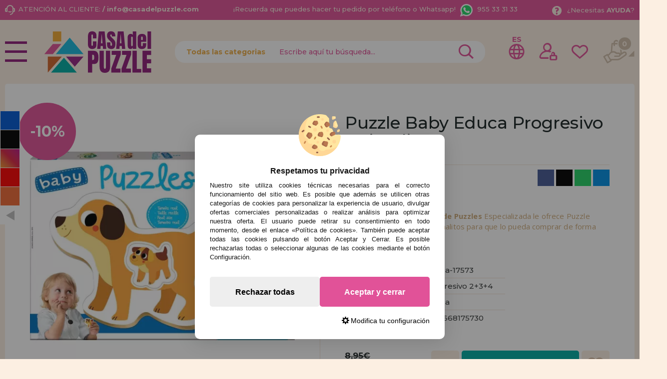

--- FILE ---
content_type: text/html; charset=UTF-8
request_url: https://www.casadelpuzzle.com/puzzle-baby-educa-progresivo-animalitos-p-17681.html
body_size: 41816
content:

<!DOCTYPE html><html dir="ltr" lang="es-ES"><head><script type="text/javascript">let cookieAdviseBlockerSources = '[{"Tag":"https:\/\/www.google.com\/recaptcha\/api.js","category_id":[1],"tool_id":[9],"enabled":true},{"Tag":"https:\/\/www.casadelpuzzle.com\/javascript.js","category_id":[1],"tool_id":[45],"enabled":true},{"Tag":"https:\/\/www.googletagmanager.com\/gtm.js","category_id":[2],"tool_id":[7],"enabled":false},{"Tag":"https:\/\/googleads.g.doubleclick.net\/pagead\/viewthroughconversion\/1019909588\/","category_id":[3],"tool_id":[59],"enabled":false}]'</script><script src="https://www.casadelpuzzle.com/includes/vendor/oscdenox/addon-cookie-advise-blocker/apps/frontoffice/frontend/public/js/cookie-block.js?v=0.0.16" type="text/javascript"></script><style>:root {    --cookie-consent-button-default: #e15298;    --cookie-consent-button-text-default: #ffffff;    --cookie-consent-button-reject: #eeeeee;    --cookie-consent-button-text-reject: #000000;    --cookie-consent-button-configuration-hover: #e15298;    --cookie-consent-button-configuration: #000000;}@keyframes cookie-consent-shake {    0% {        transform: translate(1px, 1px) rotate(0deg);    }    10% {        transform: translate(-1px, -2px) rotate(-1deg);    }    20% {        transform: translate(-3px, 0px) rotate(1deg);    }    30% {        transform: translate(3px, 2px) rotate(0deg);    }    40% {        transform: translate(1px, -1px) rotate(1deg);    }    50% {        transform: translate(-1px, 2px) rotate(-1deg);    }    60% {        transform: translate(-3px, 1px) rotate(0deg);    }    70% {        transform: translate(3px, 1px) rotate(-1deg);    }    80% {        transform: translate(-1px, -1px) rotate(1deg);    }    90% {        transform: translate(1px, 2px) rotate(0deg);    }    100% {        transform: translate(1px, -2px) rotate(-1deg);    }}#cookie-consent {    font-family: "Myriad Pro", Myriad, Lucida Grande, Arial, Helvetica, sans-serif;    -ms-text-size-adjust: 100%;    -webkit-text-size-adjust: 100%;    -webkit-tap-highlight-color: transparent;    position: fixed;    z-index: 1000;    width: 100%;    height: 100%;    top: 0px;    left: 0px;    opacity: 0;    -webkit-transition: opacity 0.6s ease-in-out;    -moz-transition: opacity 0.6s ease-in-out;    -o-transition: opacity 0.6s ease-in-out;    transition: opacity 0.6s ease-in-out;    overflow: hidden;    height: 0px;}#cookie-consent.cookie-consent--active {    opacity: 1;    height: 100%;}#cookie-consent.cookie-consent--active-popup .cookie-consent__popup {    bottom: 40px;}#cookie-consent.cookie-consent--active-window .cookie-consent__window {    right: 20px;    overflow-y: auto;}#cookie-consent .cookie-consent__popup {    transition: bottom 0.45s ease-out;    right: 0px;    background: #FFF;    width: 320px;    padding: 0px;    position: fixed;    z-index: 2;    display: flex;    flex-direction: column;    bottom: -500px;    left: 0px;    margin: 0px auto;    align-items: center;    box-shadow: 0 4px 38px 0 rgb(0 0 0 / 15%);    padding: 30px;    border-radius: 10px;    width: 100%;    max-width: 500px;}#cookie-consent .cookie-consent__popup-image {    width: 84px;    margin-top: -71px;    margin-bottom: 20px;}#cookie-consent .cookie-consent__popup-title {    color: #171717;    font-size: 16px;    line-height: 20px;    text-align: center;    margin-bottom: 10px;    font-weight: bold;}#cookie-consent .cookie-consent__popup-description {    color: #171717;    font-size: 13px;    line-height: 18px;    text-align: justify;    margin-bottom: 30px;    font-weight: 100;}#cookie-consent .cookie-consent__popup-buttons {    display: flex;    justify-content: space-between;    align-items: center;    gap: 20px;    width: 100%;}#cookie-consent .cookie-consent__popup-buttons.cookie-consent__popup-buttons-only .cookie-consent__popup-button {    max-width: 100%;}#cookie-consent .cookie-consent__popup-buttons.cookie-consent__popup-buttons-only .cookie-consent__popup-button--reject {    display: none;}#cookie-consent .cookie-consent__popup-button:hover, #cookie-consent .cookie-consent__window-button:hover {    -webkit-transform: scale(1.05);    transform: scale(1.05);}#cookie-consent .cookie-consent__popup-button {    color: var(--cookie-consent-button-text-default);    background: var(--cookie-consent-button-default);    border-radius: 5px;    width: 100%;    text-align: center;    font-size: 16px;    line-height: 1.7;    font-weight: bold;    cursor: pointer;    transition: all .15s ease;    height: 60px;    align-items: center;    display: flex;    justify-content: center;    padding: 10px;}#cookie-consent .cookie-consent__popup-button--reject {    background: var(--cookie-consent-button-reject);    color: var(--cookie-consent-button-text-reject);}#cookie-consent .cookie-consent__close {    background: rgba(18, 18, 18, 0.5);    opacity: 0.9;    height: 100%;    width: 100%;    position: absolute;    z-index: 1;    bottom: 0px;    left: 0px;}#cookie-consent .cookie-consent__close--shake {    animation: cookie-consent-shake 0.5s;    animation-iteration-count: infinite;}#cookie-consent .cookie-consent__popup-cofiguration {    display: flex;    align-items: center;    margin-top: 20px;    font-size: 14px;    line-height: 14px;    color: var(--cookie-consent-button-configuration);    cursor: pointer;    margin-left: auto;}#cookie-consent .cookie-consent__popup-cofiguration-image {    width: 15px;    margin-right: 3px;    -webkit-mask-image: url(includes/vendor/oscdenox/addon-cookie-advise-blocker/apps/frontoffice/frontend/public/images/cog.svg);    mask-image: url(includes/vendor/oscdenox/addon-cookie-advise-blocker/apps/frontoffice/frontend/public/images/cog.svg);    display: inline-block;    height: 15px;    background-size: cover;    background-color: var(--cookie-consent-button-configuration);    -webkit-mask-size: cover;    mask-size: cover;}#cookie-consent .cookie-consent__popup-cofiguration:hover .cookie-consent__popup-cofiguration-image {    background-color: var(--cookie-consent-button-configuration-hover);}#cookie-consent .cookie-consent__popup-cofiguration:hover {    color: var(--cookie-consent-button-configuration-hover);}#cookie-consent .cookie-consent__window {    transition: right 0.45s ease-out;    right: 0px;    top: 100%;    display: block;    z-index: 100;    background: #fff;    width: 500px;    padding: 0px;    position: fixed;    right: -520px;    top: 20px;    z-index: 100;    height: calc(100% - 40px);    display: flex;    flex-direction: column;    border-radius: 10px;    overflow: hidden;}#cookie-consent .cookie-consent__window-title {    display: flex;    align-items: center;    background: #efefef;    padding: 10px 20px;    margin-bottom: 20px;}#cookie-consent .cookie-consent__window-title-image {    width: 25px;}#cookie-consent .cookie-consent__window-title-text {    width: 100%;    text-align: center;    text-transform: uppercase;    font-size: 13px;    line-height: 13px;    color: #000;}#cookie-consent .cookie-consent__window-description {    color: #262626;    font-size: 13px;    line-height: 17px;    padding: 10px 20px 30px;    text-align: justify;    font-weight: 100;}#cookie-consent .cookie-consent__window-title-close {    cursor: pointer;    color: #000;    font-size: 12px;    line-height: 12px;}#cookie-consent .cookie-consent__window-tab.cookie-consent__window-tab-partial-active > .cookie-consent__window-checkbox {    background: #A3BE8C;}#cookie-consent .cookie-consent__window-tab > .cookie-consent__window--hide:first-child {    width: 30px;    height: 20px;    margin-left: -30px;    position: relative;    left: 49px;    opacity: 0;    z-index: 3;    cursor: pointer;}#cookie-consent .cookie-consent__window-checkbox-fake {    display: none}#cookie-consent .cookie-consent__window-checkbox {    position: relative;    width: 30px;    height: 18px;    border-radius: 15px;    box-shadow: inset 0 0 5px rgba(0, 0, 0, 0.4);    background: #434257;    transition: all 0.3s;    margin-left: 20px;}#cookie-consent .cookie-consent__window-checkbox::before {    content: "";    position: absolute;    left: -1px;    top: -1px;    width: 20px;    height: 20px;    background-color: #e8e9ed;    border-radius: 50%;    z-index: 1;    transition: transform 0.3s;    background-image: url("includes/vendor/oscdenox/addon-cookie-advise-blocker/apps/frontoffice/frontend/public/images/uncheck.svg");    background-size: 8px 8px;    background-repeat: no-repeat;    background-position: 6px 6px;}#cookie-consent .cookie-consent__window-tab input:checked ~ .cookie-consent__window-checkbox {    background: #A3BE8C;}#cookie-consent .cookie-consent__window-tab input:checked ~ .cookie-consent__window-checkbox::before {    transform: translateX(11px);    background-image: url(includes/vendor/oscdenox/addon-cookie-advise-blocker/apps/frontoffice/frontend/public/images/checked.svg);    background-size: 10px 10px;    background-repeat: no-repeat;    background-position: 5px 5px;}#cookie-consent .cookie-consent__window-tab {    display: flex;    flex-wrap: wrap;    align-items: center;    border-top: 1px solid #ddd;}#cookie-consent .cookie-consent__window-tab.cookie-consent__window-tab--readonly input {    display: none;}#cookie-consent .cookie-consent__window-tab.cookie-consent__window-tab--readonly .cookie-consent__window-tab-list-label {    cursor: default;}#cookie-consent .cookie-consent__window-tab:last-child {    border-bottom: 1px solid #ddd;}#cookie-consent .cookie-consent__window-tab-label:after {    width: 0;    height: 0;    border-style: solid;    border-width: 5px 5px 0 5px;    border-color: #000000 transparent transparent transparent;    content: "";    display: block;    position: absolute;    right: 20px;    top: 50%;    margin-top: -2.5px;    transform: rotate(-90deg);}#cookie-consent .cookie-consent__window-tab-label {    display: flex;    margin: 0px;    width: calc(100% - 50px);    top: 0px;    bottom: 0px;    left: 0px;    right: 0px;    min-width: calc(100% - 50px);    max-width: calc(100% - 50px);    font-size: 15px;    line-height: 16px;    padding: 20px 40px 20px 15px;    color: #000;    position: relative;}#cookie-consent .cookie-consent__window-tab-content {    max-height: 0;    transition: all 0.35s;    overflow: hidden;}#cookie-consent input.cookie-consent__window-checkbox-fake:checked ~ .cookie-consent__window-tab-content {    max-height: 100vh;}#cookie-consent input.cookie-consent__window-checkbox-fake:checked ~ .cookie-consent__window-tab-label:after {    transform: rotate(0deg);}#cookie-consent .cookie-consent__window-tab-list {    position: relative;    padding: 8px 20px 8px 0px;}#cookie-consent .cookie-consent__window-tab-list:last-child {    margin-bottom: 10px;}#cookie-consent .cookie-consent__window-tab-list .cookie-consent__window-checkbox {    position: absolute;    top: 9px;    left: 0px;}#cookie-consent .cookie-consent__window-tab-list-label {    padding: 0px 0px 0px 65px;    margin: 0px;    font-size: 15px;    line-height: 16px;    color: #000;    cursor: pointer;    display: flex;    margin-bottom: 6px;    align-items: center;}#cookie-consent .cookie-consent__window-tab-list-image {    width: 16px;    height: 16px;    margin-right: 5px;}#cookie-consent .cookie-consent__window-help-icon {    padding: 2px;    background: rgb(235 235 235);    color: rgb(140, 140, 140);    border-radius: 100px;    min-height: 18px;    min-width: 18px;    line-height: 14px;    text-align: center;    font-size: 10px;    font-weight: bold;    margin-right: 4px;}#cookie-consent .cookie-consent__window-help-content {    font-size: 11px;    line-height: 12px;    padding-left: 65px;    display: flex;    align-items: center;    margin-top: 2px;    font-weight: 100;}#cookie-consent .cookie-consent__window-tab-description {    background: #efefef;    color: #262626;    font-size: 13px;    line-height: 17px;    padding: 10px 20px;    margin-bottom: 10px;    font-weight: 100;}#cookie-consent .cookie-consent__window-tab-list .cookie-consent__window--hide {    cursor: pointer;    display: block;    position: absolute;    top: 8px;    left: 20px;    width: 30px;    height: 20px;    z-index: 3;    opacity: 0;}#cookie-consent .cookie-consent__window-button {    color: var(--cookie-consent-button-text-default);    background: var(--cookie-consent-button-default);    border-radius: 5px;    width: 100%;    text-align: center;    max-width: 200px;    font-size: 16px;    line-height: 47px;    font-weight: bold;    cursor: pointer;    transition: all .15s ease;    margin: 20px auto;    line-height: 1.7;}@media (max-width: 759.98px) {    #cookie-consent .cookie-consent__popup-buttons {        flex-direction: column;    }    #cookie-consent .cookie-consent__popup-button {        max-width: 100%;        margin-bottom: 15px;    }    #cookie-consent .cookie-consent__popup-button:last-child {        margin-bottom: 0px    }    #cookie-consent .cookie-consent__popup {        max-width: 300px;    }    #cookie-consent.cookie-consent--active-window .cookie-consent__window {        right: 0px;    }    #cookie-consent .cookie-consent__window {        top: 0px;        height: 100%;        border-radius: 0px;        width: 100%;        right: -100%;    }}</style><meta http-equiv="Content-Type" content="text/html; charset=UTF-8" />
<meta http-equiv="X-UA-Compatible" content="IE=edge,chrome=1" /><meta name="viewport" content="width=device-width, initial-scale=1.0, maximum-scale=5.0" /><base href="https://www.casadelpuzzle.com/" />
<title>Comprar Puzzle Baby Educa Progresivo Animalitos - Educa-17573</title>
<meta name="description" content="Casa Del Puzzle Tienda de Puzzles Especializada te ofrece el Puzzle Baby Educa Progresivo Animalitos. Ref: Educa-17573, EAN: 8412668175730"/>
<link rel="canonical" href="https://www.casadelpuzzle.com/puzzle-baby-educa-progresivo-animalitos-p-17681.html" />
<link rel="alternate" href="https://www.casadelpuzzle.com/puzzle-baby-educa-progresivo-animalitos-p-17681.html" hreflang="x-default" />
<link rel="alternate" href="https://www.casadelpuzzle.com/puzzle-baby-educa-progresivo-animalitos-p-17681.html" hreflang="es" />
<link rel="alternate" href="https://www.casadopuzzle.pt/puzzle-baby-educa-progressivo-pequenos-animais-p-17681.html" hreflang="pt" />
<link rel="alternate" href="https://www.maisondespuzzles.fr/puzzle-baby-educa-progressif-petits-animaux-p-17681.html" hreflang="fr" />
<link rel="alternate" href="https://www.puzzleladen.de/puzzle-baby-educa-progressive-little-animals-p-17681.html" hreflang="de" />
<link href="favicon.ico" type="image/x-icon" rel="icon" />
<link href="favicon.ico" type="image/x-icon" rel="shortcut icon" />
<link href="favicon.ico" type="image/x-icon" rel="apple-touch-icon" />
<link rel="stylesheet" href="//ajax.googleapis.com/ajax/libs/jqueryui/1.11.2/themes/smoothness/jquery-ui.min.css" />
<link rel="stylesheet" href="https://fonts.googleapis.com/css?family=Open+Sans:400,600,700&display=swap">
<link rel="stylesheet" href="https://fonts.googleapis.com/css2?family=Montserrat:wght@500;700&display=swap">
<link rel="stylesheet" href="https://fonts.googleapis.com/css2?family=Anton&display=swap">
<link rel="stylesheet" type="text/css" href="https://www.casadelpuzzle.com/stylesheet.css?v=0.0.85"/><script src="https://www.googletagmanager.com/gtag/js?id=G-9QKD17C6NP"></script><script>
            window.dataLayer = window.dataLayer || [];

            function gtag() {
                dataLayer.push(arguments);
            }

            gtag('consent', 'default', {
                'ad_storage': 'denied',
                'ad_user_data': 'denied',
                'ad_personalization': 'denied',
                'analytics_storage': 'denied',
                'wait_for_update':  500
            });

            if (localStorage.getItem('analyticsConsentMode') === 'true') {
                gtag('consent', 'update', {
                    'analytics_storage': 'granted',
                    'wait_for_update':  500
                });
            }

            if (localStorage.getItem('googleAdsConsentMode') === 'true') {
                gtag('consent', 'update', {
                    'ad_storage': 'granted',
                    'ad_user_data': 'granted',
                    'ad_personalization': 'granted',
                    'wait_for_update':  500
                });
            }

            gtag('set', 'url_passthrough', false);
            gtag('set', 'ads_data_redaction', true);
            gtag('js', new Date());

			// Verificar si estamos desde App Mobile
			var isApp = 'false';
			
			// Pasar el valor de is_app a GA4 correctamente
			gtag('config', 'G-9QKD17C6NP', {
			    
				'custom_map': { 'dimension1': 'is_app' },
				'is_app': isApp
			});
			
            gtag('config', 'AW-1019909588', {"allow_enhanced_conversions": true});
        </script><link rel="stylesheet" type="text/css" href="/theme/web/css/lightgallery.css"></head><body id="espanol" class="preload">
<nav id="menu-panel">
	<ul class="d-flex flex-column h-100">
		<li><a class="link1 colour2" href="https://www.casadelpuzzle.com/products_new.php">novedades</a></li>
		<li><a class="link1 separe colour1" href="https://www.casadelpuzzle.com/promociones-y-ofertas-i-10.html">promociones y ofertas</a></li>
									<li>
											<h2><a class="link2" href="javascript:void(0);" title="Puzzles para Adultos">Puzzles para Adultos</a></h2>
						<ul class="sbmn">
															<li><a href="https://www.casadelpuzzle.com/puzzles-para-adultos-puzzles-de-menos-de-500-piezas-c-235_557.html" class="link3" title="Puzzles de menos de 500 Piezas">Puzzles de menos de 500 Piezas</a></li>
															<li><a href="https://www.casadelpuzzle.com/puzzles-para-adultos-puzzles-de-500-piezas-c-235_246.html" class="link3" title="Puzzles de 500 Piezas">Puzzles de 500 Piezas</a></li>
															<li><a href="https://www.casadelpuzzle.com/puzzles-para-adultos-puzzles-de-600-piezas-c-235_743.html" class="link3" title="Puzzles de 600 Piezas">Puzzles de 600 Piezas</a></li>
															<li><a href="https://www.casadelpuzzle.com/puzzles-para-adultos-puzzles-de-750-piezas-c-235_680.html" class="link3" title="Puzzles de 750 Piezas">Puzzles de 750 Piezas</a></li>
															<li><a href="https://www.casadelpuzzle.com/puzzles-para-adultos-puzzles-de-1000-piezas-c-235_247.html" class="link3" title="Puzzles de 1000 Piezas">Puzzles de 1000 Piezas</a></li>
															<li><a href="https://www.casadelpuzzle.com/puzzles-para-adultos-puzzles-de-1500-piezas-c-235_264.html" class="link3" title="Puzzles de 1500 Piezas">Puzzles de 1500 Piezas</a></li>
															<li><a href="https://www.casadelpuzzle.com/puzzles-para-adultos-puzzles-de-2000-piezas-c-235_265.html" class="link3" title="Puzzles de 2000 Piezas">Puzzles de 2000 Piezas</a></li>
															<li><a href="https://www.casadelpuzzle.com/puzzles-para-adultos-puzzles-de-3000-piezas-c-235_266.html" class="link3" title="Puzzles de 3000 Piezas">Puzzles de 3000 Piezas</a></li>
															<li><a href="https://www.casadelpuzzle.com/puzzles-para-adultos-puzzles-de-4000-piezas-c-235_269.html" class="link3" title="Puzzles de 4000 Piezas">Puzzles de 4000 Piezas</a></li>
															<li><a href="https://www.casadelpuzzle.com/puzzles-para-adultos-puzzles-de-5000-piezas-c-235_349.html" class="link3" title="Puzzles de 5000 Piezas">Puzzles de 5000 Piezas</a></li>
															<li><a href="https://www.casadelpuzzle.com/puzzles-para-adultos-puzzles-de-6000-piezas-c-235_267.html" class="link3" title="Puzzles de 6000 Piezas">Puzzles de 6000 Piezas</a></li>
															<li><a href="https://www.casadelpuzzle.com/puzzles-para-adultos-puzzles-de-8000-piezas-c-235_350.html" class="link3" title="Puzzles de 8000 Piezas">Puzzles de 8000 Piezas</a></li>
															<li><a href="https://www.casadelpuzzle.com/puzzles-para-adultos-puzzles-de-9000-piezas-c-235_558.html" class="link3" title="Puzzles de 9000 Piezas">Puzzles de 9000 Piezas</a></li>
															<li><a href="https://www.casadelpuzzle.com/puzzles-para-adultos-puzzles-de-12000-piezas-c-235_554.html" class="link3" title="Puzzles de 12000 Piezas">Puzzles de 12000 Piezas</a></li>
															<li><a href="https://www.casadelpuzzle.com/puzzles-para-adultos-puzzles-de-13200-piezas-c-235_268.html" class="link3" title="Puzzles de 13200 Piezas">Puzzles de 13200 Piezas</a></li>
															<li><a href="https://www.casadelpuzzle.com/---c-576.html" class="link3" title="Puzzles de 18000 Piezas">Puzzles de 18000 Piezas</a></li>
															<li><a href="https://www.casadelpuzzle.com/puzzles-para-adultos-puzzles-de-21000-piezas-c-235_732.html" class="link3" title="Puzzles de 21000 Piezas">Puzzles de 21000 Piezas</a></li>
															<li><a href="https://www.casadelpuzzle.com/puzzles-para-adultos-puzzles-de-24000-piezas-c-235_352.html" class="link3" title="Puzzles de 24000 Piezas">Puzzles de 24000 Piezas</a></li>
															<li><a href="https://www.casadelpuzzle.com/puzzles-para-adultos-puzzles-de-33600-piezas-c-235_592.html" class="link3" title="Puzzles de 33600 Piezas">Puzzles de 33600 Piezas</a></li>
															<li><a href="https://www.casadelpuzzle.com/puzzles-para-adultos-puzzles-de-mas-de-40000-piezas-c-235_617.html" class="link3" title="Puzzles de Más de 40000 Piezas">Puzzles de Más de 40000 Piezas</a></li>
													</ul>
									</li>

											<li>
											<h2><a class="link2" href="javascript:void(0);" title="Puzzles Infantiles">Puzzles Infantiles</a></h2>
						<ul class="sbmn">
															<li><a href="https://www.casadelpuzzle.com/puzzles-infantiles-puzzles-de-1-a-19-piezas-c-566_692.html" class="link3" title="Puzzles de 1 a 19 piezas">Puzzles de 1 a 19 piezas</a></li>
															<li><a href="https://www.casadelpuzzle.com/puzzles-infantiles-puzzles-de-20-a-49-piezas-c-566_693.html" class="link3" title="Puzzles de 20 a 49 piezas">Puzzles de 20 a 49 piezas</a></li>
															<li><a href="https://www.casadelpuzzle.com/puzzles-infantiles-puzzles-de-50-a-99-piezas-c-566_694.html" class="link3" title="Puzzles de 50 a 99 piezas">Puzzles de 50 a 99 piezas</a></li>
															<li><a href="https://www.casadelpuzzle.com/puzzles-infantiles-puzzles-de-100-a-199-piezas-c-566_695.html" class="link3" title="Puzzles de 100 a 199 piezas">Puzzles de 100 a 199 piezas</a></li>
															<li><a href="https://www.casadelpuzzle.com/puzzles-infantiles-puzzles-de-200-a-299-piezas-c-566_696.html" class="link3" title="Puzzles de 200 a 299 piezas">Puzzles de 200 a 299 piezas</a></li>
															<li><a href="https://www.casadelpuzzle.com/puzzles-infantiles-puzzles-de-300-a-499-piezas-c-566_697.html" class="link3" title="Puzzles de 300 a 499 piezas">Puzzles de 300 a 499 piezas</a></li>
													</ul>
									</li>

											<li>
											<h2><a class="link2" href="javascript:void(0);" title="Puzzles Por Marcas">Puzzles Por Marcas</a></h2>
						<ul class="sbmn">
															<li><a href="https://www.casadelpuzzle.com/puzzles-por-marcas-puzzles-alipson-c-236_716.html" class="link3" title="Puzzles Alipson">Puzzles Alipson</a></li>
															<li><a href="https://www.casadelpuzzle.com/puzzles-por-marcas-puzzles-anatolian-c-236_590.html" class="link3" title="Puzzles Anatolian">Puzzles Anatolian</a></li>
															<li><a href="https://www.casadelpuzzle.com/puzzles-por-marcas-puzzles-aquarius-c-236_713.html" class="link3" title="Puzzles Aquarius">Puzzles Aquarius</a></li>
															<li><a href="https://www.casadelpuzzle.com/puzzles-por-marcas-puzzles-art-puzzle-c-236_606.html" class="link3" title="Puzzles Art Puzzle">Puzzles Art Puzzle</a></li>
															<li><a href="https://www.casadelpuzzle.com/puzzles-por-marcas-puzzles-bluebird-c-236_651.html" class="link3" title="Puzzles BlueBird">Puzzles BlueBird</a></li>
															<li><a href="https://www.casadelpuzzle.com/puzzles-por-marcas-puzzles-brain-tree-c-236_718.html" class="link3" title="Puzzles Brain Tree">Puzzles Brain Tree</a></li>
															<li><a href="https://www.casadelpuzzle.com/puzzles-por-marcas-puzzles-castorland-c-236_562.html" class="link3" title="Puzzles Castorland">Puzzles Castorland</a></li>
															<li><a href="https://www.casadelpuzzle.com/puzzles-por-marcas-puzzles-cherry-pazzi-c-236_691.html" class="link3" title="Puzzles Cherry Pazzi">Puzzles Cherry Pazzi</a></li>
															<li><a href="https://www.casadelpuzzle.com/puzzles-por-marcas-puzzles-clementoni-c-236_347.html" class="link3" title="Puzzles Clementoni">Puzzles Clementoni</a></li>
															<li><a href="https://www.casadelpuzzle.com/puzzles-por-marcas-puzzles-cloudberries-c-236_656.html" class="link3" title="Puzzles Cloudberries">Puzzles Cloudberries</a></li>
															<li><a href="https://www.casadelpuzzle.com/puzzles-por-marcas-puzzles-cobble-hill-c-236_619.html" class="link3" title="Puzzles Cobble Hill">Puzzles Cobble Hill</a></li>
															<li><a href="https://www.casadelpuzzle.com/puzzles-por-marcas-puzzles-d-toys-c-236_605.html" class="link3" title="Puzzles D-Toys">Puzzles D-Toys</a></li>
															<li><a href="https://www.casadelpuzzle.com/puzzles-por-marcas-puzzles-deico-c-236_661.html" class="link3" title="Puzzles Deico">Puzzles Deico</a></li>
															<li><a href="https://www.casadelpuzzle.com/puzzles-por-marcas-puzzles-dino-c-236_642.html" class="link3" title="Puzzles Dino">Puzzles Dino</a></li>
															<li><a href="https://www.casadelpuzzle.com/puzzles-por-marcas-puzzles-educa-c-236_348.html" class="link3" title="Puzzles Educa">Puzzles Educa</a></li>
															<li><a href="https://www.casadelpuzzle.com/puzzles-por-marcas-puzzles-eleven-force-c-236_582.html" class="link3" title="Puzzles Eleven Force">Puzzles Eleven Force</a></li>
															<li><a href="https://www.casadelpuzzle.com/puzzles-por-marcas-puzzles-enjoy-c-236_686.html" class="link3" title="Puzzles Enjoy">Puzzles Enjoy</a></li>
															<li><a href="https://www.casadelpuzzle.com/puzzles-por-marcas-puzzles-eurographics-c-236_575.html" class="link3" title="Puzzles EuroGraphics">Puzzles EuroGraphics</a></li>
															<li><a href="https://www.casadelpuzzle.com/puzzles-por-marcas-puzzles-fabio-vettori-c-236_587.html" class="link3" title="Puzzles Fabio Vettori">Puzzles Fabio Vettori</a></li>
															<li><a href="https://www.casadelpuzzle.com/puzzles-por-marcas-puzzles-falcon-c-236_607.html" class="link3" title="Puzzles Falcon">Puzzles Falcon</a></li>
															<li><a href="https://www.casadelpuzzle.com/puzzles-por-marcas-puzzles-gibsons-c-236_613.html" class="link3" title="Puzzles Gibsons">Puzzles Gibsons</a></li>
															<li><a href="https://www.casadelpuzzle.com/puzzles-por-marcas-puzzles-gold-puzzle-c-236_610.html" class="link3" title="Puzzles Gold Puzzle">Puzzles Gold Puzzle</a></li>
															<li><a href="https://www.casadelpuzzle.com/puzzles-por-marcas-puzzles-grafika-c-236_640.html" class="link3" title="Puzzles Grafika">Puzzles Grafika</a></li>
															<li><a href="https://www.casadelpuzzle.com/puzzles-por-marcas-puzzles-hachette-c-236_729.html" class="link3" title="Puzzles Hachette">Puzzles Hachette</a></li>
															<li><a href="https://www.casadelpuzzle.com/puzzles-por-marcas-puzzles-heye-c-236_552.html" class="link3" title="Puzzles Heye">Puzzles Heye</a></li>
															<li><a href="https://www.casadelpuzzle.com/puzzles-por-marcas-puzzles-house-of-puzzles-c-236_734.html" class="link3" title="Puzzles House of Puzzles">Puzzles House of Puzzles</a></li>
															<li><a href="https://www.casadelpuzzle.com/puzzles-por-marcas-puzzles-jacarou-c-236_725.html" class="link3" title="Puzzles JaCaRou">Puzzles JaCaRou</a></li>
															<li><a href="https://www.casadelpuzzle.com/puzzles-por-marcas-puzzles-jig-and-puzz-c-236_727.html" class="link3" title="Puzzles Jig and Puzz">Puzzles Jig and Puzz</a></li>
															<li><a href="https://www.casadelpuzzle.com/puzzles-por-marcas-puzzles-jumbo-c-236_574.html" class="link3" title="Puzzles Jumbo">Puzzles Jumbo</a></li>
															<li><a href="https://www.casadelpuzzle.com/puzzles-por-marcas-puzzles-king-c-236_667.html" class="link3" title="Puzzles King">Puzzles King</a></li>
															<li><a href="https://www.casadelpuzzle.com/puzzles-por-marcas-puzzles-magnolia-c-236_679.html" class="link3" title="Puzzles Magnolia">Puzzles Magnolia</a></li>
															<li><a href="https://www.casadelpuzzle.com/puzzles-por-marcas-puzzles-master-pieces-c-236_657.html" class="link3" title="Puzzles Master Pieces">Puzzles Master Pieces</a></li>
															<li><a href="https://www.casadelpuzzle.com/puzzles-por-marcas-puzzles-nathan-c-236_620.html" class="link3" title="Puzzles Nathan">Puzzles Nathan</a></li>
															<li><a href="https://www.casadelpuzzle.com/puzzles-por-marcas-puzzles-nova-c-236_689.html" class="link3" title="Puzzles Nova">Puzzles Nova</a></li>
															<li><a href="https://www.casadelpuzzle.com/puzzles-por-marcas-puzzles-otter-house-c-236_676.html" class="link3" title="Puzzles Otter House">Puzzles Otter House</a></li>
															<li><a href="https://www.casadelpuzzle.com/puzzles-por-marcas-puzzles-piatnik-c-236_593.html" class="link3" title="Puzzles Piatnik">Puzzles Piatnik</a></li>
															<li><a href="https://www.casadelpuzzle.com/puzzles-por-marcas-puzzles-pieces-and-peace-c-236_710.html" class="link3" title="Puzzles Pieces and Peace">Puzzles Pieces and Peace</a></li>
															<li><a href="https://www.casadelpuzzle.com/puzzles-por-marcas-puzzles-pintoo-c-236_660.html" class="link3" title="Puzzles Pintoo">Puzzles Pintoo</a></li>
															<li><a href="https://www.casadelpuzzle.com/puzzles-por-marcas-puzzles-profesor-puzzle-c-236_595.html" class="link3" title="Puzzles Profesor Puzzle">Puzzles Profesor Puzzle</a></li>
															<li><a href="https://www.casadelpuzzle.com/puzzles-por-marcas-puzzles-ravensburger-c-236_564.html" class="link3" title="Puzzles Ravensburger">Puzzles Ravensburger</a></li>
															<li><a href="https://www.casadelpuzzle.com/puzzles-por-marcas-puzzles-ricordi-c-236_442.html" class="link3" title="Puzzles Ricordi">Puzzles Ricordi</a></li>
															<li><a href="https://www.casadelpuzzle.com/puzzles-por-marcas-puzzles-robert-frederick-c-236_639.html" class="link3" title="Puzzles Robert Frederick">Puzzles Robert Frederick</a></li>
															<li><a href="https://www.casadelpuzzle.com/puzzles-por-marcas-puzzles-rock-saws-c-236_682.html" class="link3" title="Puzzles Rock Saws">Puzzles Rock Saws</a></li>
															<li><a href="https://www.casadelpuzzle.com/puzzles-por-marcas-puzzles-roovi-c-236_723.html" class="link3" title="Puzzles Roovi">Puzzles Roovi</a></li>
															<li><a href="https://www.casadelpuzzle.com/puzzles-por-marcas-puzzles-schmidt-c-236_553.html" class="link3" title="Puzzles Schmidt">Puzzles Schmidt</a></li>
															<li><a href="https://www.casadelpuzzle.com/puzzles-por-marcas-puzzles-scholas-co-c-236_573.html" class="link3" title="Puzzles Scholas CO.">Puzzles Scholas CO.</a></li>
															<li><a href="https://www.casadelpuzzle.com/puzzles-por-marcas-puzzles-sd-toys-c-236_674.html" class="link3" title="Puzzles SD Toys">Puzzles SD Toys</a></li>
															<li><a href="https://www.casadelpuzzle.com/puzzles-por-marcas-puzzles-smart-games-c-236_644.html" class="link3" title="Puzzles Smart Games">Puzzles Smart Games</a></li>
															<li><a href="https://www.casadelpuzzle.com/puzzles-por-marcas-puzzles-spielspass-c-236_572.html" class="link3" title="Puzzles SpielSpass">Puzzles SpielSpass</a></li>
															<li><a href="https://www.casadelpuzzle.com/puzzles-por-marcas-puzzles-star-c-236_683.html" class="link3" title="Puzzles Star">Puzzles Star</a></li>
															<li><a href="https://www.casadelpuzzle.com/puzzles-por-marcas-puzzles-step-puzzle-c-236_670.html" class="link3" title="Puzzles Step Puzzle">Puzzles Step Puzzle</a></li>
															<li><a href="https://www.casadelpuzzle.com/puzzles-por-marcas-puzzles-sunsout-c-236_652.html" class="link3" title="Puzzles SunsOut">Puzzles SunsOut</a></li>
															<li><a href="https://www.casadelpuzzle.com/puzzles-por-marcas-puzzles-trefl-c-236_577.html" class="link3" title="Puzzles Trefl">Puzzles Trefl</a></li>
															<li><a href="https://www.casadelpuzzle.com/puzzles-por-marcas-puzzles-wrebbit-3d-c-236_588.html" class="link3" title="Puzzles Wrebbit 3D">Puzzles Wrebbit 3D</a></li>
															<li><a href="https://www.casadelpuzzle.com/puzzles-por-marcas-puzzles-yazz-puzzle-c-236_721.html" class="link3" title="Puzzles Yazz Puzzle">Puzzles Yazz Puzzle</a></li>
													</ul>
									</li>

											<li>
											<h2><a class="link2" href="javascript:void(0);" title="Puzzles por Temas">Puzzles por Temas</a></h2>
						<ul class="sbmn">
															<li><a href="https://www.casadelpuzzle.com/puzzles-por-temas-puzzle-world-jigsaw-championship-c-234_746.html" class="link3" title="Puzzle World Jigsaw Championship">Puzzle World Jigsaw Championship</a></li>
															<li><a href="https://www.casadelpuzzle.com/puzzles-por-temas-puzzles-3d-c-234_569.html" class="link3" title="Puzzles 3D">Puzzles 3D</a></li>
															<li><a href="https://www.casadelpuzzle.com/puzzles-por-temas-puzzles-abstractos-c-234_444.html" class="link3" title="Puzzles Abstractos">Puzzles Abstractos</a></li>
															<li><a href="https://www.casadelpuzzle.com/puzzles-por-temas-puzzles-cientificos-c-234_636.html" class="link3" title="Puzzles Científicos">Puzzles Científicos</a></li>
															<li><a href="https://www.casadelpuzzle.com/puzzles-por-temas-puzzles-con-caja-triangular-c-234_561.html" class="link3" title="Puzzles con Caja Triangular">Puzzles con Caja Triangular</a></li>
															<li><a href="https://www.casadelpuzzle.com/puzzles-por-temas-puzzles-de-animales-c-234_258.html" class="link3" title="Puzzles de Animales">Puzzles de Animales</a></li>
															<li><a href="https://www.casadelpuzzle.com/puzzles-por-temas-puzzles-de-arquitectura-c-234_261.html" class="link3" title="Puzzles de Arquitectura">Puzzles de Arquitectura</a></li>
															<li><a href="https://www.casadelpuzzle.com/puzzles-por-temas-puzzles-de-arte-de-museo-c-234_251.html" class="link3" title="Puzzles de Arte de Museo">Puzzles de Arte de Museo</a></li>
															<li><a href="https://www.casadelpuzzle.com/puzzles-por-temas-puzzles-de-barcos-c-234_747.html" class="link3" title="Puzzles de Barcos">Puzzles de Barcos</a></li>
															<li><a href="https://www.casadelpuzzle.com/puzzles-por-temas-puzzles-de-bodegones-y-collages-c-234_563.html" class="link3" title="Puzzles de Bodegones y Collages">Puzzles de Bodegones y Collages</a></li>
															<li><a href="https://www.casadelpuzzle.com/puzzles-por-temas-puzzles-de-caballos-c-234_741.html" class="link3" title="Puzzles de Caballos">Puzzles de Caballos</a></li>
															<li><a href="https://www.casadelpuzzle.com/puzzles-por-temas-puzzles-de-casas-de-campo-c-234_745.html" class="link3" title="Puzzles de Casas de Campo">Puzzles de Casas de Campo</a></li>
															<li><a href="https://www.casadelpuzzle.com/puzzles-por-temas-puzzles-de-cine-y-television-c-234_555.html" class="link3" title="Puzzles de Cine y Televisión">Puzzles de Cine y Televisión</a></li>
															<li><a href="https://www.casadelpuzzle.com/puzzles-por-temas-puzzles-de-ciudades-de-espana-c-234_549.html" class="link3" title="Puzzles de Ciudades de España">Puzzles de Ciudades de España</a></li>
															<li><a href="https://www.casadelpuzzle.com/puzzles-por-temas-puzzles-de-ciudades-del-mundo-c-234_551.html" class="link3" title="Puzzles de Ciudades del Mundo">Puzzles de Ciudades del Mundo</a></li>
															<li><a href="https://www.casadelpuzzle.com/puzzles-por-temas-puzzles-de-comic-cartoon-c-234_560.html" class="link3" title="Puzzles de Comic Cartoon">Puzzles de Comic Cartoon</a></li>
															<li><a href="https://www.casadelpuzzle.com/puzzles-por-temas-puzzles-de-comidas-y-alimentos-c-234_355.html" class="link3" title="Puzzles de Comidas y Alimentos">Puzzles de Comidas y Alimentos</a></li>
															<li><a href="https://www.casadelpuzzle.com/puzzles-por-temas-puzzles-de-deportes-y-juegos-c-234_591.html" class="link3" title="Puzzles de Deportes y Juegos">Puzzles de Deportes y Juegos</a></li>
															<li><a href="https://www.casadelpuzzle.com/puzzles-por-temas-puzzles-de-dinosaurios-c-234_742.html" class="link3" title="Puzzles de Dinosaurios">Puzzles de Dinosaurios</a></li>
															<li><a href="https://www.casadelpuzzle.com/puzzles-por-temas-puzzles-de-estadios-de-futbol-3d-c-234_580.html" class="link3" title="Puzzles de Estadios de Fútbol 3D">Puzzles de Estadios de Fútbol 3D</a></li>
															<li><a href="https://www.casadelpuzzle.com/puzzles-por-temas-puzzles-de-fantasia-c-234_358.html" class="link3" title="Puzzles de Fantasía">Puzzles de Fantasía</a></li>
															<li><a href="https://www.casadelpuzzle.com/puzzles-por-temas-puzzles-de-flores-c-234_353.html" class="link3" title="Puzzles de Flores">Puzzles de Flores</a></li>
															<li><a href="https://www.casadelpuzzle.com/puzzles-por-temas-puzzles-de-gatos-c-234_740.html" class="link3" title="Puzzles de Gatos">Puzzles de Gatos</a></li>
															<li><a href="https://www.casadelpuzzle.com/puzzles-por-temas-puzzles-de-hadas-c-234_602.html" class="link3" title="Puzzles de Hadas">Puzzles de Hadas</a></li>
															<li><a href="https://www.casadelpuzzle.com/puzzles-por-temas-puzzles-de-halloween-c-234_714.html" class="link3" title="Puzzles de Halloween">Puzzles de Halloween</a></li>
															<li><a href="https://www.casadelpuzzle.com/puzzles-por-temas-puzzles-de-harry-potter-c-234_737.html" class="link3" title="Puzzles de Harry Potter">Puzzles de Harry Potter</a></li>
															<li><a href="https://www.casadelpuzzle.com/puzzles-por-temas-puzzles-de-interiores-o-estancia-c-234_748.html" class="link3" title="Puzzles de Interiores o Estancia">Puzzles de Interiores o Estancia</a></li>
															<li><a href="https://www.casadelpuzzle.com/puzzles-por-temas-puzzles-de-mapas-c-234_357.html" class="link3" title="Puzzles de Mapas">Puzzles de Mapas</a></li>
															<li><a href="https://www.casadelpuzzle.com/puzzles-por-temas-puzzles-de-musica-c-234_612.html" class="link3" title="Puzzles de Música">Puzzles de Música</a></li>
															<li><a href="https://www.casadelpuzzle.com/puzzles-por-temas-puzzles-de-navidad-c-234_570.html" class="link3" title="Puzzles de Navidad">Puzzles de Navidad</a></li>
															<li><a href="https://www.casadelpuzzle.com/puzzles-por-temas-puzzles-de-paisajes-c-234_262.html" class="link3" title="Puzzles de Paisajes">Puzzles de Paisajes</a></li>
															<li><a href="https://www.casadelpuzzle.com/puzzles-por-temas-puzzles-de-perros-c-234_739.html" class="link3" title="Puzzles de Perros">Puzzles de Perros</a></li>
															<li><a href="https://www.casadelpuzzle.com/puzzles-por-temas-puzzles-de-personas-c-234_354.html" class="link3" title="Puzzles de Personas">Puzzles de Personas</a></li>
															<li><a href="https://www.casadelpuzzle.com/puzzles-por-temas-puzzles-de-transportes-c-234_260.html" class="link3" title="Puzzles de Transportes">Puzzles de Transportes</a></li>
															<li><a href="https://www.casadelpuzzle.com/puzzles-por-temas-puzzles-decorativos-c-234_609.html" class="link3" title="Puzzles Decorativos">Puzzles Decorativos</a></li>
															<li><a href="https://www.casadelpuzzle.com/puzzles-por-temas-puzzles-disney-c-234_248.html" class="link3" title="Puzzles Disney">Puzzles Disney</a></li>
															<li><a href="https://www.casadelpuzzle.com/puzzles-por-temas-puzzles-efecto-metalico-c-234_252.html" class="link3" title="Puzzles Efecto Metálico">Puzzles Efecto Metálico</a></li>
															<li><a href="https://www.casadelpuzzle.com/puzzles-por-temas-puzzles-en-blanco-y-negro-c-234_571.html" class="link3" title="Puzzles en Blanco y Negro">Puzzles en Blanco y Negro</a></li>
															<li><a href="https://www.casadelpuzzle.com/puzzles-por-temas-puzzles-etnicos-c-234_550.html" class="link3" title="Puzzles Etnicos">Puzzles Etnicos</a></li>
															<li><a href="https://www.casadelpuzzle.com/puzzles-por-temas-puzzles-fosforescentes-c-234_249.html" class="link3" title="Puzzles Fosforescentes">Puzzles Fosforescentes</a></li>
															<li><a href="https://www.casadelpuzzle.com/puzzles-por-temas-puzzles-goticos-c-234_359.html" class="link3" title="Puzzles Góticos">Puzzles Góticos</a></li>
															<li><a href="https://www.casadelpuzzle.com/puzzles-por-temas-puzzles-imposibles-c-234_360.html" class="link3" title="Puzzles Imposibles">Puzzles Imposibles</a></li>
															<li><a href="https://www.casadelpuzzle.com/puzzles-por-temas-puzzles-infantiles-c-234_361.html" class="link3" title="Puzzles Infantiles">Puzzles Infantiles</a></li>
															<li><a href="https://www.casadelpuzzle.com/puzzles-por-temas-puzzles-panoramicos-c-234_250.html" class="link3" title="Puzzles Panorámicos">Puzzles Panorámicos</a></li>
															<li><a href="https://www.casadelpuzzle.com/puzzles-por-temas-puzzles-personalizados-c-234_291.html" class="link3" title="Puzzles Personalizados">Puzzles Personalizados</a></li>
															<li><a href="https://www.casadelpuzzle.com/puzzles-por-temas-puzzles-piezas-miniature-c-234_556.html" class="link3" title="Puzzles Piezas Miniature">Puzzles Piezas Miniature</a></li>
															<li><a href="https://www.casadelpuzzle.com/puzzles-por-temas-puzzles-progresivos-c-234_568.html" class="link3" title="Puzzles Progresivos">Puzzles Progresivos</a></li>
															<li><a href="https://www.casadelpuzzle.com/puzzles-por-temas-puzzles-religiosos-c-234_581.html" class="link3" title="Puzzles Religiosos">Puzzles Religiosos</a></li>
															<li><a href="https://www.casadelpuzzle.com/puzzles-por-temas-puzzles-romanticos-c-234_356.html" class="link3" title="Puzzles Románticos">Puzzles Románticos</a></li>
															<li><a href="https://www.casadelpuzzle.com/puzzles-por-temas-puzzles-star-wars-c-234_738.html" class="link3" title="Puzzles Star Wars">Puzzles Star Wars</a></li>
															<li><a href="https://www.casadelpuzzle.com/puzzles-por-temas-puzzles-wasgij-c-234_608.html" class="link3" title="Puzzles Wasgij">Puzzles Wasgij</a></li>
															<li><a href="https://www.casadelpuzzle.com/puzzles-por-temas-tripticos-c-234_583.html" class="link3" title="Trípticos">Trípticos</a></li>
													</ul>
									</li>

									<li>
						<h2><a class="link2" href="javascript:void(0);" title="Puzzles por autores">Puzzles por autores</a></h2>
						<ul class="sbmn">
															<li><a href="https://www.casadelpuzzle.com/123-rf-m-2280.html" class="link3" title="123 RF">123 RF</a></li>
															<li><a href="https://www.casadelpuzzle.com/9george-m-2204.html" class="link3" title="9George">9George</a></li>
															<li><a href="https://www.casadelpuzzle.com/aaron-hicks-m-2076.html" class="link3" title="Aaron Hicks">Aaron Hicks</a></li>
															<li><a href="https://www.casadelpuzzle.com/aaron-kraten-m-1510.html" class="link3" title="Aaron Kraten">Aaron Kraten</a></li>
															<li><a href="https://www.casadelpuzzle.com/abby-jacobs-m-2412.html" class="link3" title="Abby Jacobs">Abby Jacobs</a></li>
															<li><a href="https://www.casadelpuzzle.com/abraham-hunter-m-1758.html" class="link3" title="Abraham Hunter">Abraham Hunter</a></li>
															<li><a href="https://www.casadelpuzzle.com/abril-andrade-m-1726.html" class="link3" title="Abril Andrade">Abril Andrade</a></li>
															<li><a href="https://www.casadelpuzzle.com/abstract-graffiti-m-1727.html" class="link3" title="Abstract Graffiti">Abstract Graffiti</a></li>
															<li><a href="https://www.casadelpuzzle.com/adam-parsons-m-2017.html" class="link3" title="Adam Parsons">Adam Parsons</a></li>
															<li><a href="https://www.casadelpuzzle.com/adobe-firefly-m-2387.html" class="link3" title="Adobe Firefly">Adobe Firefly</a></li>
															<li><a href="https://www.casadelpuzzle.com/adrian-chesterman-m-1909.html" class="link3" title="Adrian Chesterman">Adrian Chesterman</a></li>
															<li><a href="https://www.casadelpuzzle.com/aimee-stewart-m-1751.html" class="link3" title="Aimee Stewart">Aimee Stewart</a></li>
															<li><a href="https://www.casadelpuzzle.com/akira-toriyama-m-1840.html" class="link3" title="Akira Toriyama">Akira Toriyama</a></li>
															<li><a href="https://www.casadelpuzzle.com/al-lorenz-m-2098.html" class="link3" title="Al Lorenz">Al Lorenz</a></li>
															<li><a href="https://www.casadelpuzzle.com/alain-bertrand-m-1655.html" class="link3" title="Alain Bertrand">Alain Bertrand</a></li>
															<li><a href="https://www.casadelpuzzle.com/alan-giana-m-2003.html" class="link3" title="Alan Giana">Alan Giana</a></li>
															<li><a href="https://www.casadelpuzzle.com/alan-hicks-m-2032.html" class="link3" title="Alan Hicks">Alan Hicks</a></li>
															<li><a href="https://www.casadelpuzzle.com/alan-shapiro-m-1715.html" class="link3" title="Alan Shapiro">Alan Shapiro</a></li>
															<li><a href="https://www.casadelpuzzle.com/albert-bredow-m-1808.html" class="link3" title="Albert Bredow">Albert Bredow</a></li>
															<li><a href="https://www.casadelpuzzle.com/albert-lorenz-m-2061.html" class="link3" title="Albert Lorenz">Albert Lorenz</a></li>
															<li><a href="https://www.casadelpuzzle.com/albert-williams-m-1608.html" class="link3" title="Albert Williams">Albert Williams</a></li>
															<li><a href="https://www.casadelpuzzle.com/alberto-rossini-m-1700.html" class="link3" title="Alberto Rossini">Alberto Rossini</a></li>
															<li><a href="https://www.casadelpuzzle.com/alchemy-gothic-m-1491.html" class="link3" title="Alchemy Gothic">Alchemy Gothic</a></li>
															<li><a href="https://www.casadelpuzzle.com/alchemy-ul13-m-1502.html" class="link3" title="Alchemy UL13">Alchemy UL13</a></li>
															<li><a href="https://www.casadelpuzzle.com/aleksandr-andreyevich-ivanov-m-2069.html" class="link3" title="Aleksandr Andréyevich Ivánov">Aleksandr Andréyevich Ivánov</a></li>
															<li><a href="https://www.casadelpuzzle.com/aleksandr-atkishkin-m-2218.html" class="link3" title="Aleksandr Atkishkin">Aleksandr Atkishkin</a></li>
															<li><a href="https://www.casadelpuzzle.com/aleksandr-korchagin-m-2226.html" class="link3" title="Aleksandr Korchagin">Aleksandr Korchagin</a></li>
															<li><a href="https://www.casadelpuzzle.com/aleksundoor-m-2319.html" class="link3" title="AlekSunDoor">AlekSunDoor</a></li>
															<li><a href="https://www.casadelpuzzle.com/alex-bennett-m-1675.html" class="link3" title="Alex Bennett">Alex Bennett</a></li>
															<li><a href="https://www.casadelpuzzle.com/alex-pascual-m-2337.html" class="link3" title="Alex Pascual">Alex Pascual</a></li>
															<li><a href="https://www.casadelpuzzle.com/alexander-von-humboldt-m-1593.html" class="link3" title="Alexander  Von Humboldt">Alexander  Von Humboldt</a></li>
															<li><a href="https://www.casadelpuzzle.com/alexander-chen-m-1829.html" class="link3" title="Alexander Chen">Alexander Chen</a></li>
															<li><a href="https://www.casadelpuzzle.com/alexander-wolf-m-1873.html" class="link3" title="Alexander Wolf">Alexander Wolf</a></li>
															<li><a href="https://www.casadelpuzzle.com/alexandre-clerisse-m-1822.html" class="link3" title="Alexandre Clérisse">Alexandre Clérisse</a></li>
															<li><a href="https://www.casadelpuzzle.com/alexokokok-m-2230.html" class="link3" title="Alexokokok">Alexokokok</a></li>
															<li><a href="https://www.casadelpuzzle.com/alfred-kowalski-m-1800.html" class="link3" title="Alfred Kowalski">Alfred Kowalski</a></li>
															<li><a href="https://www.casadelpuzzle.com/alice-celia-m-2331.html" class="link3" title="Alice Celia">Alice Celia</a></li>
															<li><a href="https://www.casadelpuzzle.com/alice-de-marco-m-2334.html" class="link3" title="Alice de Marco">Alice de Marco</a></li>
															<li><a href="https://www.casadelpuzzle.com/alixandra-mullins-m-1912.html" class="link3" title="Alixandra Mullins">Alixandra Mullins</a></li>
															<li><a href="https://www.casadelpuzzle.com/alla-badsar-m-2041.html" class="link3" title="Alla Badsar">Alla Badsar</a></li>
															<li><a href="https://www.casadelpuzzle.com/alphonse-mucha-m-513.html" class="link3" title="Alphonse Mucha">Alphonse Mucha</a></li>
															<li><a href="https://www.casadelpuzzle.com/ambrogio-lorenzetti-m-1588.html" class="link3" title="Ambrogio Lorenzetti">Ambrogio Lorenzetti</a></li>
															<li><a href="https://www.casadelpuzzle.com/amedeo-modigliani-m-1923.html" class="link3" title="Amedeo Modigliani">Amedeo Modigliani</a></li>
															<li><a href="https://www.casadelpuzzle.com/amiee-stewart-m-2104.html" class="link3" title="Amiee Stewart">Amiee Stewart</a></li>
															<li><a href="https://www.casadelpuzzle.com/ana-jaren-m-2108.html" class="link3" title="Ana Jarén">Ana Jarén</a></li>
															<li><a href="https://www.casadelpuzzle.com/anders-lyon-m-2088.html" class="link3" title="Anders Lyon">Anders Lyon</a></li>
															<li><a href="https://www.casadelpuzzle.com/andre-masson-m-1487.html" class="link3" title="Andre Masson">Andre Masson</a></li>
															<li><a href="https://www.casadelpuzzle.com/andre-sanchez-m-2045.html" class="link3" title="André Sanchez">André Sanchez</a></li>
															<li><a href="https://www.casadelpuzzle.com/andrea-mantegna-m-1587.html" class="link3" title="Andrea Mantegna">Andrea Mantegna</a></li>
															<li><a href="https://www.casadelpuzzle.com/andrea-marquis-m-2260.html" class="link3" title="Andrea Marquis">Andrea Marquis</a></li>
															<li><a href="https://www.casadelpuzzle.com/andrea-strongwater-m-2351.html" class="link3" title="Andrea Strongwater">Andrea Strongwater</a></li>
															<li><a href="https://www.casadelpuzzle.com/andres-orpinas-m-1601.html" class="link3" title="Andres Orpinas">Andres Orpinas</a></li>
															<li><a href="https://www.casadelpuzzle.com/andrew-farley-m-1971.html" class="link3" title="Andrew Farley">Andrew Farley</a></li>
															<li><a href="https://www.casadelpuzzle.com/andy-kehoe-m-1821.html" class="link3" title="Andy Kehoe">Andy Kehoe</a></li>
															<li><a href="https://www.casadelpuzzle.com/andy-thomas-m-1775.html" class="link3" title="Andy Thomas">Andy Thomas</a></li>
															<li><a href="https://www.casadelpuzzle.com/angela-holand-m-2150.html" class="link3" title="Angela Holand">Angela Holand</a></li>
															<li><a href="https://www.casadelpuzzle.com/angelo-bonito-m-2092.html" class="link3" title="Angelo Bonito">Angelo Bonito</a></li>
															<li><a href="https://www.casadelpuzzle.com/anie-maltais-m-2256.html" class="link3" title="Anie Maltais">Anie Maltais</a></li>
															<li><a href="https://www.casadelpuzzle.com/ann-murphy-m-2261.html" class="link3" title="Ann Murphy">Ann Murphy</a></li>
															<li><a href="https://www.casadelpuzzle.com/anne-geddes-m-520.html" class="link3" title="Anne Geddes">Anne Geddes</a></li>
															<li><a href="https://www.casadelpuzzle.com/anne-poire-m-2015.html" class="link3" title="Anne Poire">Anne Poire</a></li>
															<li><a href="https://www.casadelpuzzle.com/anne-searle-m-2036.html" class="link3" title="Anne Searle">Anne Searle</a></li>
															<li><a href="https://www.casadelpuzzle.com/anne-stokes-m-1486.html" class="link3" title="Anne Stokes">Anne Stokes</a></li>
															<li><a href="https://www.casadelpuzzle.com/annie-lee-m-2025.html" class="link3" title="Annie Lee">Annie Lee</a></li>
															<li><a href="https://www.casadelpuzzle.com/annmei-m-2222.html" class="link3" title="AnnMei">AnnMei</a></li>
															<li><a href="https://www.casadelpuzzle.com/antoine-corbineau-m-2395.html" class="link3" title="Antoine Corbineau">Antoine Corbineau</a></li>
															<li><a href="https://www.casadelpuzzle.com/anton-pieck-m-1572.html" class="link3" title="Anton Pieck">Anton Pieck</a></li>
															<li><a href="https://www.casadelpuzzle.com/antonio-canova-m-1768.html" class="link3" title="Antonio Canova">Antonio Canova</a></li>
															<li><a href="https://www.casadelpuzzle.com/antonio-ligabue-m-1575.html" class="link3" title="Antonio Ligabue">Antonio Ligabue</a></li>
															<li><a href="https://www.casadelpuzzle.com/anup-shah-m-1514.html" class="link3" title="Anup Shah">Anup Shah</a></li>
															<li><a href="https://www.casadelpuzzle.com/anyamantis-m-2224.html" class="link3" title="Anyamantis">Anyamantis</a></li>
															<li><a href="https://www.casadelpuzzle.com/april-burns-m-2220.html" class="link3" title="April Burns">April Burns</a></li>
															<li><a href="https://www.casadelpuzzle.com/arantza-m-1525.html" class="link3" title="Arantza">Arantza</a></li>
															<li><a href="https://www.casadelpuzzle.com/aristoteles-m-1687.html" class="link3" title="Aristoteles">Aristoteles</a></li>
															<li><a href="https://www.casadelpuzzle.com/arly-jones-m-1656.html" class="link3" title="Arly Jones">Arly Jones</a></li>
															<li><a href="https://www.casadelpuzzle.com/art-wolfe-m-1513.html" class="link3" title="Art Wolfe">Art Wolfe</a></li>
															<li><a href="https://www.casadelpuzzle.com/artbeat-studio-m-2375.html" class="link3" title="Artbeat Studio">Artbeat Studio</a></li>
															<li><a href="https://www.casadelpuzzle.com/arteventet-m-2232.html" class="link3" title="ArtEventET">ArtEventET</a></li>
															<li><a href="https://www.casadelpuzzle.com/ashley-rader-m-2376.html" class="link3" title="Ashley Rader">Ashley Rader</a></li>
															<li><a href="https://www.casadelpuzzle.com/assaf-frank-m-1827.html" class="link3" title="Assaf Frank">Assaf Frank</a></li>
															<li><a href="https://www.casadelpuzzle.com/atelier-sommerland-m-2133.html" class="link3" title="Atelier Sommerland">Atelier Sommerland</a></li>
															<li><a href="https://www.casadelpuzzle.com/august-macke-m-1552.html" class="link3" title="August Macke">August Macke</a></li>
															<li><a href="https://www.casadelpuzzle.com/auguste-renoir-m-12.html" class="link3" title="Auguste Renoir">Auguste Renoir</a></li>
															<li><a href="https://www.casadelpuzzle.com/aurage-m-2327.html" class="link3" title="Aurage">Aurage</a></li>
															<li><a href="https://www.casadelpuzzle.com/aurelien-villette-m-1883.html" class="link3" title="Aurélien Villette">Aurélien Villette</a></li>
															<li><a href="https://www.casadelpuzzle.com/banksy-m-2130.html" class="link3" title="Banksy">Banksy</a></li>
															<li><a href="https://www.casadelpuzzle.com/barbara-behr-m-1949.html" class="link3" title="Barbara Behr">Barbara Behr</a></li>
															<li><a href="https://www.casadelpuzzle.com/bart-slyp-m-2291.html" class="link3" title="Bart Slyp">Bart Slyp</a></li>
															<li><a href="https://www.casadelpuzzle.com/bastin-m-1609.html" class="link3" title="Bastin">Bastin</a></li>
															<li><a href="https://www.casadelpuzzle.com/becca-lennon-ray-m-2197.html" class="link3" title="Becca Lennon Ray">Becca Lennon Ray</a></li>
															<li><a href="https://www.casadelpuzzle.com/bente-schlick-m-1504.html" class="link3" title="Bente Schlick">Bente Schlick</a></li>
															<li><a href="https://www.casadelpuzzle.com/bernadette-twomey-m-2272.html" class="link3" title="Bernadette Twomey">Bernadette Twomey</a></li>
															<li><a href="https://www.casadelpuzzle.com/beryl-cook-m-1903.html" class="link3" title="Beryl Cook">Beryl Cook</a></li>
															<li><a href="https://www.casadelpuzzle.com/beth-sheridan-m-2180.html" class="link3" title="Beth Sheridan">Beth Sheridan</a></li>
															<li><a href="https://www.casadelpuzzle.com/bex-parkin-m-2355.html" class="link3" title="Bex Parkin">Bex Parkin</a></li>
															<li><a href="https://www.casadelpuzzle.com/bibian-blue-m-1555.html" class="link3" title="Bibian Blue">Bibian Blue</a></li>
															<li><a href="https://www.casadelpuzzle.com/bigelow-illustrations-m-2018.html" class="link3" title="Bigelow Illustrations">Bigelow Illustrations</a></li>
															<li><a href="https://www.casadelpuzzle.com/bike-art-m-1617.html" class="link3" title="Bike Art">Bike Art</a></li>
															<li><a href="https://www.casadelpuzzle.com/bill-bell-m-1965.html" class="link3" title="Bill Bell">Bill Bell</a></li>
															<li><a href="https://www.casadelpuzzle.com/birgit-tanck-m-1834.html" class="link3" title="Birgit Tanck">Birgit Tanck</a></li>
															<li><a href="https://www.casadelpuzzle.com/blandine-pannequin-m-2285.html" class="link3" title="Blandine Pannequin">Blandine Pannequin</a></li>
															<li><a href="https://www.casadelpuzzle.com/bob-coonts-m-1820.html" class="link3" title="Bob Coonts">Bob Coonts</a></li>
															<li><a href="https://www.casadelpuzzle.com/bob-ross-m-2170.html" class="link3" title="Bob Ross">Bob Ross</a></li>
															<li><a href="https://www.casadelpuzzle.com/boccasile-m-1576.html" class="link3" title="Boccasile">Boccasile</a></li>
															<li><a href="https://www.casadelpuzzle.com/boehme-nicky-m-2299.html" class="link3" title="Boehme Nicky">Boehme Nicky</a></li>
															<li><a href="https://www.casadelpuzzle.com/bonnie-white-m-1947.html" class="link3" title="Bonnie White">Bonnie White</a></li>
															<li><a href="https://www.casadelpuzzle.com/bridget-voth-m-2106.html" class="link3" title="Bridget Voth">Bridget Voth</a></li>
															<li><a href="https://www.casadelpuzzle.com/brigid-ashwood-m-2169.html" class="link3" title="Brigid Ashwood">Brigid Ashwood</a></li>
															<li><a href="https://www.casadelpuzzle.com/cameron-gray-m-2349.html" class="link3" title="Cameron Gray">Cameron Gray</a></li>
															<li><a href="https://www.casadelpuzzle.com/camille-pissarro-m-1779.html" class="link3" title="Camille Pissarro">Camille Pissarro</a></li>
															<li><a href="https://www.casadelpuzzle.com/camille-rouleau-m-2265.html" class="link3" title="Camille Rouleau">Camille Rouleau</a></li>
															<li><a href="https://www.casadelpuzzle.com/canalleto-m-2109.html" class="link3" title="Canalleto">Canalleto</a></li>
															<li><a href="https://www.casadelpuzzle.com/caravaggio-m-55.html" class="link3" title="Caravaggio">Caravaggio</a></li>
															<li><a href="https://www.casadelpuzzle.com/carl-bloch-m-1913.html" class="link3" title="Carl Bloch">Carl Bloch</a></li>
															<li><a href="https://www.casadelpuzzle.com/carl-chagall-m-1871.html" class="link3" title="Carl Chagall">Carl Chagall</a></li>
															<li><a href="https://www.casadelpuzzle.com/carl-rosen-m-1703.html" class="link3" title="Carl Rosen">Carl Rosen</a></li>
															<li><a href="https://www.casadelpuzzle.com/carl-valente-m-1963.html" class="link3" title="Carl Valente">Carl Valente</a></li>
															<li><a href="https://www.casadelpuzzle.com/carl-warner-m-1734.html" class="link3" title="Carl Warner">Carl Warner</a></li>
															<li><a href="https://www.casadelpuzzle.com/carlo-stanga-m-1842.html" class="link3" title="Carlo Stanga">Carlo Stanga</a></li>
															<li><a href="https://www.casadelpuzzle.com/carol-cavalaris-m-2080.html" class="link3" title="Carol Cavalaris">Carol Cavalaris</a></li>
															<li><a href="https://www.casadelpuzzle.com/caroline-bonne-muller-m-2366.html" class="link3" title="Caroline Bonne Muller">Caroline Bonne Muller</a></li>
															<li><a href="https://www.casadelpuzzle.com/carpintos-m-2296.html" class="link3" title="Carpintos">Carpintos</a></li>
															<li><a href="https://www.casadelpuzzle.com/caspar-david-friedrich-m-2156.html" class="link3" title="Caspar David Friedrich">Caspar David Friedrich</a></li>
															<li><a href="https://www.casadelpuzzle.com/cassius-marcellus-coolidge-m-1914.html" class="link3" title="Cassius Marcellus Coolidge">Cassius Marcellus Coolidge</a></li>
															<li><a href="https://www.casadelpuzzle.com/catalina-estrada-m-1469.html" class="link3" title="Catalina Estrada">Catalina Estrada</a></li>
															<li><a href="https://www.casadelpuzzle.com/celia-beauduc-m-2328.html" class="link3" title="Célia Beauduc">Célia Beauduc</a></li>
															<li><a href="https://www.casadelpuzzle.com/charis-tsevis-m-1767.html" class="link3" title="Charis Tsevis">Charis Tsevis</a></li>
															<li><a href="https://www.casadelpuzzle.com/charles-burton-barber-m-1539.html" class="link3" title="Charles Burton Barber">Charles Burton Barber</a></li>
															<li><a href="https://www.casadelpuzzle.com/charles-darwin-m-1697.html" class="link3" title="Charles Darwin">Charles Darwin</a></li>
															<li><a href="https://www.casadelpuzzle.com/charles-lynn-bragg-m-1698.html" class="link3" title="Charles Lynn Bragg">Charles Lynn Bragg</a></li>
															<li><a href="https://www.casadelpuzzle.com/charles-m-schulz-m-2181.html" class="link3" title="Charles M. Schulz">Charles M. Schulz</a></li>
															<li><a href="https://www.casadelpuzzle.com/charles-white-m-1950.html" class="link3" title="Charles White">Charles White</a></li>
															<li><a href="https://www.casadelpuzzle.com/charles-wysocki-m-2177.html" class="link3" title="Charles Wysocki">Charles Wysocki</a></li>
															<li><a href="https://www.casadelpuzzle.com/chekanova-alla-m-1730.html" class="link3" title="Chekanova Alla">Chekanova Alla</a></li>
															<li><a href="https://www.casadelpuzzle.com/cheryl-bartley-m-2408.html" class="link3" title="Cheryl Bartley ">Cheryl Bartley </a></li>
															<li><a href="https://www.casadelpuzzle.com/ches-pachela-m-2019.html" class="link3" title="Ches Pachela">Ches Pachela</a></li>
															<li><a href="https://www.casadelpuzzle.com/chloe-weinfeld-m-2149.html" class="link3" title="Chloé Weinfeld">Chloé Weinfeld</a></li>
															<li><a href="https://www.casadelpuzzle.com/chris-bigelow-m-2413.html" class="link3" title="Chris Bigelow">Chris Bigelow</a></li>
															<li><a href="https://www.casadelpuzzle.com/chris-consani-m-2194.html" class="link3" title="Chris Consani">Chris Consani</a></li>
															<li><a href="https://www.casadelpuzzle.com/chris-dubrowolski-m-2074.html" class="link3" title="Chris Dubrowolski">Chris Dubrowolski</a></li>
															<li><a href="https://www.casadelpuzzle.com/christa-kieffer-m-1743.html" class="link3" title="Christa Kieffer">Christa Kieffer</a></li>
															<li><a href="https://www.casadelpuzzle.com/christian-riese-lassen-m-254.html" class="link3" title="Christian Riese Lassen">Christian Riese Lassen</a></li>
															<li><a href="https://www.casadelpuzzle.com/christian-ringer-m-1885.html" class="link3" title="Christian Ringer">Christian Ringer</a></li>
															<li><a href="https://www.casadelpuzzle.com/christine-karron-m-2258.html" class="link3" title="Christine Karron">Christine Karron</a></li>
															<li><a href="https://www.casadelpuzzle.com/christoph-schne-m-1777.html" class="link3" title="Christoph Schöne">Christoph Schöne</a></li>
															<li><a href="https://www.casadelpuzzle.com/christopher-walden-m-2026.html" class="link3" title="Christopher Walden">Christopher Walden</a></li>
															<li><a href="https://www.casadelpuzzle.com/chroma-m-2323.html" class="link3" title="Chroma">Chroma</a></li>
															<li><a href="https://www.casadelpuzzle.com/chuck-black-m-1907.html" class="link3" title="Chuck Black">Chuck Black</a></li>
															<li><a href="https://www.casadelpuzzle.com/chuck-pinson-m-1785.html" class="link3" title="Chuck Pinson">Chuck Pinson</a></li>
															<li><a href="https://www.casadelpuzzle.com/chupina-yuliia-m-2234.html" class="link3" title="Chupina Yuliia">Chupina Yuliia</a></li>
															<li><a href="https://www.casadelpuzzle.com/ciro-marchetti-m-1481.html" class="link3" title="Ciro Marchetti">Ciro Marchetti</a></li>
															<li><a href="https://www.casadelpuzzle.com/ciruelo-m-522.html" class="link3" title="Ciruelo">Ciruelo</a></li>
															<li><a href="https://www.casadelpuzzle.com/claire-comerford-m-2037.html" class="link3" title="Claire Comerford">Claire Comerford</a></li>
															<li><a href="https://www.casadelpuzzle.com/claire-duplouy-m-2120.html" class="link3" title="Claire Duplouy">Claire Duplouy</a></li>
															<li><a href="https://www.casadelpuzzle.com/claire-wilson-m-2390.html" class="link3" title="Claire Wilson">Claire Wilson</a></li>
															<li><a href="https://www.casadelpuzzle.com/claude-lorrain-m-1499.html" class="link3" title="Claude Lorrain">Claude Lorrain</a></li>
															<li><a href="https://www.casadelpuzzle.com/claude-monet-m-11.html" class="link3" title="Claude Monet">Claude Monet</a></li>
															<li><a href="https://www.casadelpuzzle.com/clemency-bunn-m-2372.html" class="link3" title="Clemency Bunn">Clemency Bunn</a></li>
															<li><a href="https://www.casadelpuzzle.com/clinton-jammer-m-2028.html" class="link3" title="Clinton Jammer">Clinton Jammer</a></li>
															<li><a href="https://www.casadelpuzzle.com/coca-cola-company-m-2173.html" class="link3" title="Coca-Cola Company">Coca-Cola Company</a></li>
															<li><a href="https://www.casadelpuzzle.com/colin-thompson-m-1558.html" class="link3" title="Colin Thompson">Colin Thompson</a></li>
															<li><a href="https://www.casadelpuzzle.com/colin-westingdale-m-2358.html" class="link3" title="Colin Westingdale">Colin Westingdale</a></li>
															<li><a href="https://www.casadelpuzzle.com/collin-bogle-m-1817.html" class="link3" title="Collin Bogle">Collin Bogle</a></li>
															<li><a href="https://www.casadelpuzzle.com/color-bakery-m-1728.html" class="link3" title="Color Bakery">Color Bakery</a></li>
															<li><a href="https://www.casadelpuzzle.com/connie-r-townsend-m-2193.html" class="link3" title="Connie R. Townsend">Connie R. Townsend</a></li>
															<li><a href="https://www.casadelpuzzle.com/coralie-fau-m-2126.html" class="link3" title="Coralie Fau">Coralie Fau</a></li>
															<li><a href="https://www.casadelpuzzle.com/corbert-gauthier-m-1848.html" class="link3" title="Corbert Gauthier">Corbert Gauthier</a></li>
															<li><a href="https://www.casadelpuzzle.com/craig-thorpe-m-2303.html" class="link3" title="Craig Thorpe">Craig Thorpe</a></li>
															<li><a href="https://www.casadelpuzzle.com/crhis-saunders-m-1713.html" class="link3" title="Crhis Saunders">Crhis Saunders</a></li>
															<li><a href="https://www.casadelpuzzle.com/cris-ortega-m-1488.html" class="link3" title="Cris Ortega">Cris Ortega</a></li>
															<li><a href="https://www.casadelpuzzle.com/cristiana-leone-m-1554.html" class="link3" title="Cristiana Leone">Cristiana Leone</a></li>
															<li><a href="https://www.casadelpuzzle.com/cyber-group-studios-m-2295.html" class="link3" title="Cyber Group Studios">Cyber Group Studios</a></li>
															<li><a href="https://www.casadelpuzzle.com/cynthia-frenette-m-2293.html" class="link3" title="Cynthia Frenette">Cynthia Frenette</a></li>
															<li><a href="https://www.casadelpuzzle.com/cynthie-fisher-m-1859.html" class="link3" title="Cynthie Fisher">Cynthie Fisher</a></li>
															<li><a href="https://www.casadelpuzzle.com/czes-pachela-m-2361.html" class="link3" title="Czes Pachela">Czes Pachela</a></li>
															<li><a href="https://www.casadelpuzzle.com/dallen-lambson-m-2027.html" class="link3" title="Dallen Lambson">Dallen Lambson</a></li>
															<li><a href="https://www.casadelpuzzle.com/dan-hatala-m-1816.html" class="link3" title="Dan Hatala">Dan Hatala</a></li>
															<li><a href="https://www.casadelpuzzle.com/daniel-lalic-m-1570.html" class="link3" title="Daniel Lalic">Daniel Lalic</a></li>
															<li><a href="https://www.casadelpuzzle.com/daniel-rodgers-m-2043.html" class="link3" title="Daniel Rodgers">Daniel Rodgers</a></li>
															<li><a href="https://www.casadelpuzzle.com/daniela-pirola-m-2044.html" class="link3" title="Daniela Pirola">Daniela Pirola</a></li>
															<li><a href="https://www.casadelpuzzle.com/dans-les-dents-m-2102.html" class="link3" title="Dans Les Dents">Dans Les Dents</a></li>
															<li><a href="https://www.casadelpuzzle.com/dante-gabriel-rossetti-m-1866.html" class="link3" title="Dante Gabriel Rossetti">Dante Gabriel Rossetti</a></li>
															<li><a href="https://www.casadelpuzzle.com/darrell-bush-m-1983.html" class="link3" title="Darrell Bush">Darrell Bush</a></li>
															<li><a href="https://www.casadelpuzzle.com/dave-barnhouse-m-1908.html" class="link3" title="Dave Barnhouse">Dave Barnhouse</a></li>
															<li><a href="https://www.casadelpuzzle.com/dave-whamond-m-2006.html" class="link3" title="Dave Whamond">Dave Whamond</a></li>
															<li><a href="https://www.casadelpuzzle.com/david-m-1544.html" class="link3" title="David">David</a></li>
															<li><a href="https://www.casadelpuzzle.com/david-behrens-m-1813.html" class="link3" title="David Behrens">David Behrens</a></li>
															<li><a href="https://www.casadelpuzzle.com/david-davison-m-1561.html" class="link3" title="David Davison">David Davison</a></li>
															<li><a href="https://www.casadelpuzzle.com/david-delamare-m-1567.html" class="link3" title="David Delamare">David Delamare</a></li>
															<li><a href="https://www.casadelpuzzle.com/david-ellis-m-1496.html" class="link3" title="David Ellis">David Ellis</a></li>
															<li><a href="https://www.casadelpuzzle.com/david-galchutt-m-1602.html" class="link3" title="David Galchutt">David Galchutt</a></li>
															<li><a href="https://www.casadelpuzzle.com/david-leri-m-1989.html" class="link3" title="David Leri">David Leri</a></li>
															<li><a href="https://www.casadelpuzzle.com/david-maclean-m-2309.html" class="link3" title="David Maclean">David Maclean</a></li>
															<li><a href="https://www.casadelpuzzle.com/david-martiashvili-m-2206.html" class="link3" title="David Martiashvili">David Martiashvili</a></li>
															<li><a href="https://www.casadelpuzzle.com/david-mateu-m-2202.html" class="link3" title="David Mateu">David Mateu</a></li>
															<li><a href="https://www.casadelpuzzle.com/david-mc-lean-m-1761.html" class="link3" title="David Mc Lean">David Mc Lean</a></li>
															<li><a href="https://www.casadelpuzzle.com/david-penfound-m-2005.html" class="link3" title="David Penfound">David Penfound</a></li>
															<li><a href="https://www.casadelpuzzle.com/david-teniers-el-joven-m-1896.html" class="link3" title="David Teniers El Joven">David Teniers El Joven</a></li>
															<li><a href="https://www.casadelpuzzle.com/david-uhl-m-2162.html" class="link3" title="David Uhl">David Uhl</a></li>
															<li><a href="https://www.casadelpuzzle.com/david-uhl-m-2071.html" class="link3" title="David Uhl">David Uhl</a></li>
															<li><a href="https://www.casadelpuzzle.com/david-ward-m-2415.html" class="link3" title="David Ward">David Ward</a></li>
															<li><a href="https://www.casadelpuzzle.com/dawn-hudson-m-2215.html" class="link3" title="Dawn Hudson">Dawn Hudson</a></li>
															<li><a href="https://www.casadelpuzzle.com/dazl-studio-m-2346.html" class="link3" title="Dazl Studio">Dazl Studio</a></li>
															<li><a href="https://www.casadelpuzzle.com/dc-comics-m-1879.html" class="link3" title="DC Comics">DC Comics</a></li>
															<li><a href="https://www.casadelpuzzle.com/dean-macadam-m-2103.html" class="link3" title="Dean MacAdam">Dean MacAdam</a></li>
															<li><a href="https://www.casadelpuzzle.com/dean-russo-m-1772.html" class="link3" title="Dean Russo">Dean Russo</a></li>
															<li><a href="https://www.casadelpuzzle.com/debbi-wetzel-m-2210.html" class="link3" title="Debbi Wetzel">Debbi Wetzel</a></li>
															<li><a href="https://www.casadelpuzzle.com/debbie-cook-m-1956.html" class="link3" title="Debbie Cook">Debbie Cook</a></li>
															<li><a href="https://www.casadelpuzzle.com/demelsa-haughton-m-1902.html" class="link3" title="Demelsa Haughton">Demelsa Haughton</a></li>
															<li><a href="https://www.casadelpuzzle.com/demeter-brigi-m-2249.html" class="link3" title="Demeter Brigi">Demeter Brigi</a></li>
															<li><a href="https://www.casadelpuzzle.com/dennis-lewan-m-1786.html" class="link3" title="Dennis Lewan">Dennis Lewan</a></li>
															<li><a href="https://www.casadelpuzzle.com/derya-cakirsoy-m-2262.html" class="link3" title="Derya Cakirsoy">Derya Cakirsoy</a></li>
															<li><a href="https://www.casadelpuzzle.com/des-mccaffrey-m-2247.html" class="link3" title="Des McCaffrey">Des McCaffrey</a></li>
															<li><a href="https://www.casadelpuzzle.com/diane-dempsey-m-1997.html" class="link3" title="Diane Dempsey">Diane Dempsey</a></li>
															<li><a href="https://www.casadelpuzzle.com/diego-rivera-m-1778.html" class="link3" title="Diego Rivera">Diego Rivera</a></li>
															<li><a href="https://www.casadelpuzzle.com/diego-velazquez-m-292.html" class="link3" title="Diego Velázquez">Diego Velázquez</a></li>
															<li><a href="https://www.casadelpuzzle.com/dimitra-milan-m-1943.html" class="link3" title="Dimitra Milán">Dimitra Milán</a></li>
															<li><a href="https://www.casadelpuzzle.com/dimitra-milan-m-2046.html" class="link3" title="Dimitra Milan">Dimitra Milan</a></li>
															<li><a href="https://www.casadelpuzzle.com/disney-m-241.html" class="link3" title="Disney">Disney</a></li>
															<li><a href="https://www.casadelpuzzle.com/domenico-ghirlandaio-m-1686.html" class="link3" title="Domenico Ghirlandaio">Domenico Ghirlandaio</a></li>
															<li><a href="https://www.casadelpuzzle.com/dominic-davidson-m-1623.html" class="link3" title="Dominic Davidson">Dominic Davidson</a></li>
															<li><a href="https://www.casadelpuzzle.com/dominique-constantin-m-2324.html" class="link3" title="Dominique Constantin">Dominique Constantin</a></li>
															<li><a href="https://www.casadelpuzzle.com/don-crook-m-1860.html" class="link3" title="Don Crook">Don Crook</a></li>
															<li><a href="https://www.casadelpuzzle.com/don-engler-m-1850.html" class="link3" title="Don Engler">Don Engler</a></li>
															<li><a href="https://www.casadelpuzzle.com/don-juan-m-1858.html" class="link3" title="Don Juan">Don Juan</a></li>
															<li><a href="https://www.casadelpuzzle.com/don-lawrence-m-1875.html" class="link3" title="Don Lawrence">Don Lawrence</a></li>
															<li><a href="https://www.casadelpuzzle.com/dona-gelsinger-m-1911.html" class="link3" title="Dona Gelsinger">Dona Gelsinger</a></li>
															<li><a href="https://www.casadelpuzzle.com/douglas-r-laird-m-1603.html" class="link3" title="Douglas R. Laird">Douglas R. Laird</a></li>
															<li><a href="https://www.casadelpuzzle.com/dragon-ball-m-1837.html" class="link3" title="Dragon Ball">Dragon Ball</a></li>
															<li><a href="https://www.casadelpuzzle.com/draper-m-1650.html" class="link3" title="Draper">Draper</a></li>
															<li><a href="https://www.casadelpuzzle.com/dtvector-m-2216.html" class="link3" title="Dtvector">Dtvector</a></li>
															<li><a href="https://www.casadelpuzzle.com/dulk-m-2424.html" class="link3" title="Dulk">Dulk</a></li>
															<li><a href="https://www.casadelpuzzle.com/durer-m-1582.html" class="link3" title="Durer">Durer</a></li>
															<li><a href="https://www.casadelpuzzle.com/e-haines-m-2184.html" class="link3" title="E. Haines">E. Haines</a></li>
															<li><a href="https://www.casadelpuzzle.com/e-l-long-m-1485.html" class="link3" title="E. L. Long">E. L. Long</a></li>
															<li><a href="https://www.casadelpuzzle.com/earl-newton-m-1594.html" class="link3" title="Earl Newton">Earl Newton</a></li>
															<li><a href="https://www.casadelpuzzle.com/eboy-m-1569.html" class="link3" title="Eboy">Eboy</a></li>
															<li><a href="https://www.casadelpuzzle.com/ed-bear-jr-m-2097.html" class="link3" title="Ed Bear Jr">Ed Bear Jr</a></li>
															<li><a href="https://www.casadelpuzzle.com/edgar-degas-m-15.html" class="link3" title="Edgar Degas">Edgar Degas</a></li>
															<li><a href="https://www.casadelpuzzle.com/edmond-halley-m-1668.html" class="link3" title="Edmond Halley">Edmond Halley</a></li>
															<li><a href="https://www.casadelpuzzle.com/edmund-blair-leighton-m-1538.html" class="link3" title="Edmund Blair Leighton">Edmund Blair Leighton</a></li>
															<li><a href="https://www.casadelpuzzle.com/edouard-manet-m-1695.html" class="link3" title="Edouard Manet">Edouard Manet</a></li>
															<li><a href="https://www.casadelpuzzle.com/edouard-vuillard-m-2154.html" class="link3" title="Edouard Vuillard">Edouard Vuillard</a></li>
															<li><a href="https://www.casadelpuzzle.com/eduard-m-2310.html" class="link3" title="Eduard">Eduard</a></li>
															<li><a href="https://www.casadelpuzzle.com/eduard-artbeat-m-2382.html" class="link3" title="Eduard Artbeat">Eduard Artbeat</a></li>
															<li><a href="https://www.casadelpuzzle.com/eduardo-millones-m-1483.html" class="link3" title="Eduardo Millones">Eduardo Millones</a></li>
															<li><a href="https://www.casadelpuzzle.com/edvard-munch-m-33.html" class="link3" title="Edvard Munch">Edvard Munch</a></li>
															<li><a href="https://www.casadelpuzzle.com/edward-hersey-m-1791.html" class="link3" title="Edward Hersey">Edward Hersey</a></li>
															<li><a href="https://www.casadelpuzzle.com/edward-hopper-m-1661.html" class="link3" title="Edward Hopper">Edward Hopper</a></li>
															<li><a href="https://www.casadelpuzzle.com/edwin-hubble-m-1690.html" class="link3" title="Edwin Hubble">Edwin Hubble</a></li>
															<li><a href="https://www.casadelpuzzle.com/egon-schiele-m-1591.html" class="link3" title="Egon Schiele">Egon Schiele</a></li>
															<li><a href="https://www.casadelpuzzle.com/el-greco-m-1633.html" class="link3" title="El Greco">El Greco</a></li>
															<li><a href="https://www.casadelpuzzle.com/eleanor-lutz-m-1993.html" class="link3" title="Eleanor Lutz">Eleanor Lutz</a></li>
															<li><a href="https://www.casadelpuzzle.com/elena-lopez-m-2441.html" class="link3" title="Elena López">Elena López</a></li>
															<li><a href="https://www.casadelpuzzle.com/elena-schweitzer-m-2245.html" class="link3" title="Elena Schweitzer">Elena Schweitzer</a></li>
															<li><a href="https://www.casadelpuzzle.com/elif-hurdogan-m-2213.html" class="link3" title="Elif Hürdogan">Elif Hürdogan</a></li>
															<li><a href="https://www.casadelpuzzle.com/elissa-della-piana-m-2288.html" class="link3" title="Elissa della Piana">Elissa della Piana</a></li>
															<li><a href="https://www.casadelpuzzle.com/elliott-erwitt-m-1598.html" class="link3" title="Elliott Erwitt">Elliott Erwitt</a></li>
															<li><a href="https://www.casadelpuzzle.com/emanuele-leutze-m-1780.html" class="link3" title="Emanuele Leutze">Emanuele Leutze</a></li>
															<li><a href="https://www.casadelpuzzle.com/emile-vernon-m-1918.html" class="link3" title="Emile Vernon">Emile Vernon</a></li>
															<li><a href="https://www.casadelpuzzle.com/emilie-gauvrit-m-2367.html" class="link3" title="Emilie Gauvrit">Emilie Gauvrit</a></li>
															<li><a href="https://www.casadelpuzzle.com/emilie-munier-m-1605.html" class="link3" title="Emilie Munier">Emilie Munier</a></li>
															<li><a href="https://www.casadelpuzzle.com/enrico-mcgarrigle-m-2185.html" class="link3" title="Enrico McGarrigle">Enrico McGarrigle</a></li>
															<li><a href="https://www.casadelpuzzle.com/eric-erwin-m-1702.html" class="link3" title="Eric Erwin">Eric Erwin</a></li>
															<li><a href="https://www.casadelpuzzle.com/ersan-cetin-m-1975.html" class="link3" title="Ersan Çetin">Ersan Çetin</a></li>
															<li><a href="https://www.casadelpuzzle.com/esther-gili-m-1891.html" class="link3" title="Esther Gili">Esther Gili</a></li>
															<li><a href="https://www.casadelpuzzle.com/eugene-bidau-m-1535.html" class="link3" title="Eugene Bidau">Eugene Bidau</a></li>
															<li><a href="https://www.casadelpuzzle.com/eugene-delacroix-m-1784.html" class="link3" title="Eugene Delacroix">Eugene Delacroix</a></li>
															<li><a href="https://www.casadelpuzzle.com/eugene-ivanov-m-2070.html" class="link3" title="Eugene Ivanov">Eugene Ivanov</a></li>
															<li><a href="https://www.casadelpuzzle.com/eugene-lushpin-m-1760.html" class="link3" title="Eugene Lushpin">Eugene Lushpin</a></li>
															<li><a href="https://www.casadelpuzzle.com/eva-jael-m-2292.html" class="link3" title="Eva Jael">Eva Jael</a></li>
															<li><a href="https://www.casadelpuzzle.com/eva-nikolskaya-m-2077.html" class="link3" title="Eva Nikolskaya">Eva Nikolskaya</a></li>
															<li><a href="https://www.casadelpuzzle.com/evgene-lushpin-m-2060.html" class="link3" title="Evgene Lushpin">Evgene Lushpin</a></li>
															<li><a href="https://www.casadelpuzzle.com/evgeni-gordiets-m-2434.html" class="link3" title="Evgeni Gordiets">Evgeni Gordiets</a></li>
															<li><a href="https://www.casadelpuzzle.com/fabio-vettori-m-1622.html" class="link3" title="Fabio Vettori">Fabio Vettori</a></li>
															<li><a href="https://www.casadelpuzzle.com/face-art-m-1892.html" class="link3" title="Face Art">Face Art</a></li>
															<li><a href="https://www.casadelpuzzle.com/fagostudio-m-2440.html" class="link3" title="fagostudio">fagostudio</a></li>
															<li><a href="https://www.casadelpuzzle.com/faisalhusain-m-2238.html" class="link3" title="Faisalhusain">Faisalhusain</a></li>
															<li><a href="https://www.casadelpuzzle.com/fausto-zonaro-m-2313.html" class="link3" title="Fausto Zonaro">Fausto Zonaro</a></li>
															<li><a href="https://www.casadelpuzzle.com/ferdinand-georg-waldmuller-m-2067.html" class="link3" title="Ferdinand Georg Waldmüller">Ferdinand Georg Waldmüller</a></li>
															<li><a href="https://www.casadelpuzzle.com/fernando-botero-m-1699.html" class="link3" title="Fernando Botero">Fernando Botero</a></li>
															<li><a href="https://www.casadelpuzzle.com/finlay-m-2033.html" class="link3" title="Finlay">Finlay</a></li>
															<li><a href="https://www.casadelpuzzle.com/fiona-osbaldstone-m-2039.html" class="link3" title="Fiona Osbaldstone">Fiona Osbaldstone</a></li>
															<li><a href="https://www.casadelpuzzle.com/florian-mitgutsch-m-2048.html" class="link3" title="Florian Mitgutsch">Florian Mitgutsch</a></li>
															<li><a href="https://www.casadelpuzzle.com/francesco-hayez-m-573.html" class="link3" title="Francesco Hayez">Francesco Hayez</a></li>
															<li><a href="https://www.casadelpuzzle.com/franchesco-guardi-m-1529.html" class="link3" title="Franchesco Guardi">Franchesco Guardi</a></li>
															<li><a href="https://www.casadelpuzzle.com/francisco-goya-m-1581.html" class="link3" title="Francisco Goya">Francisco Goya</a></li>
															<li><a href="https://www.casadelpuzzle.com/franco-zappa-m-1980.html" class="link3" title="Franco Zappa">Franco Zappa</a></li>
															<li><a href="https://www.casadelpuzzle.com/francois-boucher-m-1787.html" class="link3" title="François Boucher">François Boucher</a></li>
															<li><a href="https://www.casadelpuzzle.com/francois-gerard-m-267.html" class="link3" title="Francois Gerard">Francois Gerard</a></li>
															<li><a href="https://www.casadelpuzzle.com/francois-ruyer-m-1865.html" class="link3" title="François Ruyer">François Ruyer</a></li>
															<li><a href="https://www.casadelpuzzle.com/frank-melech-m-1565.html" class="link3" title="Frank Melech">Frank Melech</a></li>
															<li><a href="https://www.casadelpuzzle.com/franz-marc-m-1660.html" class="link3" title="Franz Marc">Franz Marc</a></li>
															<li><a href="https://www.casadelpuzzle.com/frederick-george-cotman-m-1868.html" class="link3" title="Frederick George Cotman">Frederick George Cotman</a></li>
															<li><a href="https://www.casadelpuzzle.com/frederick-leighton-m-51.html" class="link3" title="Frederick Leighton">Frederick Leighton</a></li>
															<li><a href="https://www.casadelpuzzle.com/frederick-sandys-m-1867.html" class="link3" title="Frederick Sandys">Frederick Sandys</a></li>
															<li><a href="https://www.casadelpuzzle.com/fredi-gertsch-m-2083.html" class="link3" title="Fredi Gertsch">Fredi Gertsch</a></li>
															<li><a href="https://www.casadelpuzzle.com/freude-m-1652.html" class="link3" title="Freude">Freude</a></li>
															<li><a href="https://www.casadelpuzzle.com/frida-kahlo-m-1579.html" class="link3" title="Frida Kahlo">Frida Kahlo</a></li>
															<li><a href="https://www.casadelpuzzle.com/friedensreich-hundertwasser-m-1888.html" class="link3" title="Friedensreich Hundertwasser">Friedensreich Hundertwasser</a></li>
															<li><a href="https://www.casadelpuzzle.com/friedrich-von-amerling-m-2052.html" class="link3" title="Friedrich Von Amerling">Friedrich Von Amerling</a></li>
															<li><a href="https://www.casadelpuzzle.com/g-gaudet-m-1508.html" class="link3" title="G. Gaudet">G. Gaudet</a></li>
															<li><a href="https://www.casadelpuzzle.com/gpaolo-pannini-m-1578.html" class="link3" title="G.Paolo Pannini">G.Paolo Pannini</a></li>
															<li><a href="https://www.casadelpuzzle.com/gal-barkan-m-2335.html" class="link3" title="Gal Barkan">Gal Barkan</a></li>
															<li><a href="https://www.casadelpuzzle.com/gale-pitt-m-2422.html" class="link3" title="Gale Pitt">Gale Pitt</a></li>
															<li><a href="https://www.casadelpuzzle.com/galileo-galilei-m-1665.html" class="link3" title="Galileo Galilei">Galileo Galilei</a></li>
															<li><a href="https://www.casadelpuzzle.com/garry-walton-m-1804.html" class="link3" title="Garry Walton">Garry Walton</a></li>
															<li><a href="https://www.casadelpuzzle.com/gary-walton-m-2419.html" class="link3" title="Gary Walton">Gary Walton</a></li>
															<li><a href="https://www.casadelpuzzle.com/gavila-m-1753.html" class="link3" title="Gavila">Gavila</a></li>
															<li><a href="https://www.casadelpuzzle.com/geno-peoples-m-2192.html" class="link3" title="Geno Peoples">Geno Peoples</a></li>
															<li><a href="https://www.casadelpuzzle.com/gentile-da-fabriano-m-269.html" class="link3" title="Gentile da Fabriano">Gentile da Fabriano</a></li>
															<li><a href="https://www.casadelpuzzle.com/geoff-tristram-m-2433.html" class="link3" title="Geoff Tristram">Geoff Tristram</a></li>
															<li><a href="https://www.casadelpuzzle.com/george-seurat-m-1543.html" class="link3" title="George Seurat">George Seurat</a></li>
															<li><a href="https://www.casadelpuzzle.com/georgia-fellenberg-m-1973.html" class="link3" title="Georgia Fellenberg">Georgia Fellenberg</a></li>
															<li><a href="https://www.casadelpuzzle.com/gerald-newton-m-1970.html" class="link3" title="Gerald Newton">Gerald Newton</a></li>
															<li><a href="https://www.casadelpuzzle.com/gil-elvgren-m-1629.html" class="link3" title="Gil Elvgren">Gil Elvgren</a></li>
															<li><a href="https://www.casadelpuzzle.com/gilda-belin-m-1739.html" class="link3" title="Gilda Belin">Gilda Belin</a></li>
															<li><a href="https://www.casadelpuzzle.com/giordano-m-2031.html" class="link3" title="Giordano">Giordano</a></li>
															<li><a href="https://www.casadelpuzzle.com/giorgio-de-chirico-m-1621.html" class="link3" title="Giorgio De Chirico">Giorgio De Chirico</a></li>
															<li><a href="https://www.casadelpuzzle.com/giovanni-antonio-canaletto-m-46.html" class="link3" title="Giovanni Antonio Canaletto">Giovanni Antonio Canaletto</a></li>
															<li><a href="https://www.casadelpuzzle.com/giovanni-pannini-m-2407.html" class="link3" title="Giovanni Pannini">Giovanni Pannini</a></li>
															<li><a href="https://www.casadelpuzzle.com/giovanni-paolo-pannini-m-514.html" class="link3" title="Giovanni Paolo Pannini">Giovanni Paolo Pannini</a></li>
															<li><a href="https://www.casadelpuzzle.com/giulio-romano-m-1824.html" class="link3" title="Giulio Romano">Giulio Romano</a></li>
															<li><a href="https://www.casadelpuzzle.com/giuseppe-arcimboldo-m-1898.html" class="link3" title="Giuseppe Arcimboldo">Giuseppe Arcimboldo</a></li>
															<li><a href="https://www.casadelpuzzle.com/gbel-knorr-m-1836.html" class="link3" title="Göbel/Knorr">Göbel/Knorr</a></li>
															<li><a href="https://www.casadelpuzzle.com/goscinny-sempe-m-2290.html" class="link3" title="Goscinny – Sempé">Goscinny – Sempé</a></li>
															<li><a href="https://www.casadelpuzzle.com/graejana-zielinska-m-1825.html" class="link3" title="Graejana Zielinska">Graejana Zielinska</a></li>
															<li><a href="https://www.casadelpuzzle.com/graeme-stevenson-m-2059.html" class="link3" title="Graeme Stevenson">Graeme Stevenson</a></li>
															<li><a href="https://www.casadelpuzzle.com/graham-thompson-m-1802.html" class="link3" title="Graham Thompson">Graham Thompson</a></li>
															<li><a href="https://www.casadelpuzzle.com/graham-twyford-m-1710.html" class="link3" title="Graham Twyford">Graham Twyford</a></li>
															<li><a href="https://www.casadelpuzzle.com/grant-wood-m-1811.html" class="link3" title="Grant Wood">Grant Wood</a></li>
															<li><a href="https://www.casadelpuzzle.com/greg-giordano-m-1745.html" class="link3" title="Greg Giordano">Greg Giordano</a></li>
															<li><a href="https://www.casadelpuzzle.com/greg-sargent-m-2095.html" class="link3" title="Greg Sargent">Greg Sargent</a></li>
															<li><a href="https://www.casadelpuzzle.com/groos-zsejke-m-1869.html" class="link3" title="Groos Zsejke">Groos Zsejke</a></li>
															<li><a href="https://www.casadelpuzzle.com/gudron-m-2219.html" class="link3" title="Gudron">Gudron</a></li>
															<li><a href="https://www.casadelpuzzle.com/guido-borelli-m-2409.html" class="link3" title="Guido Borelli">Guido Borelli</a></li>
															<li><a href="https://www.casadelpuzzle.com/guillermo-mordillo-m-1519.html" class="link3" title="Guillermo Mordillo">Guillermo Mordillo</a></li>
															<li><a href="https://www.casadelpuzzle.com/guiseppe-calligaro-m-1523.html" class="link3" title="Guiseppe Calligaro">Guiseppe Calligaro</a></li>
															<li><a href="https://www.casadelpuzzle.com/gunter-konrad-m-2273.html" class="link3" title="Günter Konrad">Günter Konrad</a></li>
															<li><a href="https://www.casadelpuzzle.com/gustav-klimt-m-26.html" class="link3" title="Gustav Klimt">Gustav Klimt</a></li>
															<li><a href="https://www.casadelpuzzle.com/guy-edwardes-m-2336.html" class="link3" title="Guy Edwardes">Guy Edwardes</a></li>
															<li><a href="https://www.casadelpuzzle.com/hagoras-pythagoras-m-1666.html" class="link3" title="Hagoras Pythagoras">Hagoras Pythagoras</a></li>
															<li><a href="https://www.casadelpuzzle.com/halli-may-thomas-m-1944.html" class="link3" title="Halli May Thomas">Halli May Thomas</a></li>
															<li><a href="https://www.casadelpuzzle.com/hamik-m-2233.html" class="link3" title="Hamik">Hamik</a></li>
															<li><a href="https://www.casadelpuzzle.com/hanna-karlzon-m-2311.html" class="link3" title="Hanna Karlzon">Hanna Karlzon</a></li>
															<li><a href="https://www.casadelpuzzle.com/hannah-bunzey-m-2421.html" class="link3" title="Hannah Bunzey">Hannah Bunzey</a></li>
															<li><a href="https://www.casadelpuzzle.com/hannah-lynn-m-2257.html" class="link3" title="Hannah Lynn">Hannah Lynn</a></li>
															<li><a href="https://www.casadelpuzzle.com/hans-andersen-brendekilde-m-1794.html" class="link3" title="Hans Andersen Brendekilde">Hans Andersen Brendekilde</a></li>
															<li><a href="https://www.casadelpuzzle.com/haribo-m-2176.html" class="link3" title="Haribo">Haribo</a></li>
															<li><a href="https://www.casadelpuzzle.com/hartwig-braun-m-1803.html" class="link3" title="Hartwig Braun">Hartwig Braun</a></li>
															<li><a href="https://www.casadelpuzzle.com/haruo-takino-m-1498.html" class="link3" title="Haruo Takino">Haruo Takino</a></li>
															<li><a href="https://www.casadelpuzzle.com/haruyo-morita-m-1468.html" class="link3" title="Haruyo Morita">Haruyo Morita</a></li>
															<li><a href="https://www.casadelpuzzle.com/hearts-of-gold-m-1720.html" class="link3" title="Hearts of Gold">Hearts of Gold</a></li>
															<li><a href="https://www.casadelpuzzle.com/hebe-studio-m-2128.html" class="link3" title="Hebe Studio">Hebe Studio</a></li>
															<li><a href="https://www.casadelpuzzle.com/helen-klebesadel-m-1988.html" class="link3" title="Helen Klebesadel">Helen Klebesadel</a></li>
															<li><a href="https://www.casadelpuzzle.com/heln-illustration-m-2266.html" class="link3" title="Heln illustration">Heln illustration</a></li>
															<li><a href="https://www.casadelpuzzle.com/henri-de-toulouse-lautrec-m-1696.html" class="link3" title="Henri de Toulouse-Lautrec">Henri de Toulouse-Lautrec</a></li>
															<li><a href="https://www.casadelpuzzle.com/henri-rousseau-m-2152.html" class="link3" title="Henri Rousseau">Henri Rousseau</a></li>
															<li><a href="https://www.casadelpuzzle.com/henriette-chinaglia-m-2396.html" class="link3" title="Henriette Chinaglia">Henriette Chinaglia</a></li>
															<li><a href="https://www.casadelpuzzle.com/henry-matisse-m-1551.html" class="link3" title="Henry Matisse">Henry Matisse</a></li>
															<li><a href="https://www.casadelpuzzle.com/henry-stison-m-1616.html" class="link3" title="Henry Stison">Henry Stison</a></li>
															<li><a href="https://www.casadelpuzzle.com/henryk-siemiradzki-m-2391.html" class="link3" title="Henryk Siemiradzki">Henryk Siemiradzki</a></li>
															<li><a href="https://www.casadelpuzzle.com/hieronymus-bosch-m-1459.html" class="link3" title="Hieronymus Bosch">Hieronymus Bosch</a></li>
															<li><a href="https://www.casadelpuzzle.com/hiro-tanikawa-m-1880.html" class="link3" title="Hiro Tanikawa">Hiro Tanikawa</a></li>
															<li><a href="https://www.casadelpuzzle.com/hiroshi-shioya-m-2188.html" class="link3" title="Hiroshi Shioya">Hiroshi Shioya</a></li>
															<li><a href="https://www.casadelpuzzle.com/hiroshige-m-2063.html" class="link3" title="Hiroshige">Hiroshige</a></li>
															<li><a href="https://www.casadelpuzzle.com/horatio-nelson-m-1669.html" class="link3" title="Horatio Nelson">Horatio Nelson</a></li>
															<li><a href="https://www.casadelpuzzle.com/howard-behrens-m-516.html" class="link3" title="Howard Behrens">Howard Behrens</a></li>
															<li><a href="https://www.casadelpuzzle.com/howard-miller-m-1763.html" class="link3" title="Howard Miller">Howard Miller</a></li>
															<li><a href="https://www.casadelpuzzle.com/howard-robinson-m-1847.html" class="link3" title="Howard Robinson">Howard Robinson</a></li>
															<li><a href="https://www.casadelpuzzle.com/howard-shooter-m-1597.html" class="link3" title="Howard Shooter">Howard Shooter</a></li>
															<li><a href="https://www.casadelpuzzle.com/hugo-prades-m-1520.html" class="link3" title="Hugo Prades">Hugo Prades</a></li>
															<li><a href="https://www.casadelpuzzle.com/igor-kravarik-m-1557.html" class="link3" title="Igor Kravarik">Igor Kravarik</a></li>
															<li><a href="https://www.casadelpuzzle.com/ihar-baikou-m-2231.html" class="link3" title="Ihar Baikou">Ihar Baikou</a></li>
															<li><a href="https://www.casadelpuzzle.com/ihar-balaikin-m-2155.html" class="link3" title="Ihar Balaikin">Ihar Balaikin</a></li>
															<li><a href="https://www.casadelpuzzle.com/illustrart-m-2223.html" class="link3" title="Illustrart">Illustrart</a></li>
															<li><a href="https://www.casadelpuzzle.com/ilona-reny-m-1833.html" class="link3" title="Ilona Reny">Ilona Reny</a></li>
															<li><a href="https://www.casadelpuzzle.com/ilya-repin-m-1799.html" class="link3" title="Ilya Repin">Ilya Repin</a></li>
															<li><a href="https://www.casadelpuzzle.com/image-world-m-2302.html" class="link3" title="Image World">Image World</a></li>
															<li><a href="https://www.casadelpuzzle.com/inna-korneeva-m-2332.html" class="link3" title="Inna Korneeva">Inna Korneeva</a></li>
															<li><a href="https://www.casadelpuzzle.com/irina-bast-m-2200.html" class="link3" title="Irina Bast">Irina Bast</a></li>
															<li><a href="https://www.casadelpuzzle.com/irina-garmashova-m-1814.html" class="link3" title="Irina Garmashova">Irina Garmashova</a></li>
															<li><a href="https://www.casadelpuzzle.com/irina-karkabi-m-1604.html" class="link3" title="Irina Karkabi">Irina Karkabi</a></li>
															<li><a href="https://www.casadelpuzzle.com/isaac-newton-m-1688.html" class="link3" title="Isaac Newton">Isaac Newton</a></li>
															<li><a href="https://www.casadelpuzzle.com/isabella-fay-m-2385.html" class="link3" title="Isabella Fay">Isabella Fay</a></li>
															<li><a href="https://www.casadelpuzzle.com/ivan-soto-m-1982.html" class="link3" title="Iván Soto">Iván Soto</a></li>
															<li><a href="https://www.casadelpuzzle.com/j-e-millais-m-1797.html" class="link3" title="J. E. Millais">J. E. Millais</a></li>
															<li><a href="https://www.casadelpuzzle.com/j-k-rowling-m-1754.html" class="link3" title="J. K. Rowling">J. K. Rowling</a></li>
															<li><a href="https://www.casadelpuzzle.com/j-paul-getty-m-2189.html" class="link3" title="J. Paul Getty">J. Paul Getty</a></li>
															<li><a href="https://www.casadelpuzzle.com/j-rattenbury-m-1714.html" class="link3" title="J. Rattenbury">J. Rattenbury</a></li>
															<li><a href="https://www.casadelpuzzle.com/j-vettriano-m-1542.html" class="link3" title="J. Vettriano">J. Vettriano</a></li>
															<li><a href="https://www.casadelpuzzle.com/jw-waterhouse-m-1560.html" class="link3" title="J.W. Waterhouse">J.W. Waterhouse</a></li>
															<li><a href="https://www.casadelpuzzle.com/jacek-yerka-m-1671.html" class="link3" title="Jacek Yerka">Jacek Yerka</a></li>
															<li><a href="https://www.casadelpuzzle.com/jack-lewis-m-2359.html" class="link3" title="Jack Lewis">Jack Lewis</a></li>
															<li><a href="https://www.casadelpuzzle.com/jack-ottanio-m-2168.html" class="link3" title="Jack Ottanio">Jack Ottanio</a></li>
															<li><a href="https://www.casadelpuzzle.com/jacob-brostrup-m-2111.html" class="link3" title="Jacob Brostrup">Jacob Brostrup</a></li>
															<li><a href="https://www.casadelpuzzle.com/jacques-louis-david-m-1497.html" class="link3" title="Jacques Louis David">Jacques Louis David</a></li>
															<li><a href="https://www.casadelpuzzle.com/james-abbott-mcneill-whistler-m-1783.html" class="link3" title="James Abbott McNeill Whistler">James Abbott McNeill Whistler</a></li>
															<li><a href="https://www.casadelpuzzle.com/james-lee-m-1503.html" class="link3" title="James Lee">James Lee</a></li>
															<li><a href="https://www.casadelpuzzle.com/james-meger-m-1862.html" class="link3" title="James Meger">James Meger</a></li>
															<li><a href="https://www.casadelpuzzle.com/james-milroy-m-1712.html" class="link3" title="James Milroy">James Milroy</a></li>
															<li><a href="https://www.casadelpuzzle.com/james-rizzi-m-1559.html" class="link3" title="James Rizzi">James Rizzi</a></li>
															<li><a href="https://www.casadelpuzzle.com/james-ryman-m-1550.html" class="link3" title="James Ryman">James Ryman</a></li>
															<li><a href="https://www.casadelpuzzle.com/james-tissot-m-1792.html" class="link3" title="James Tissot">James Tissot</a></li>
															<li><a href="https://www.casadelpuzzle.com/jan-brueghel-m-1889.html" class="link3" title="Jan Brueghel">Jan Brueghel</a></li>
															<li><a href="https://www.casadelpuzzle.com/jan-davidsz-de-heem-m-1878.html" class="link3" title="Jan Davidsz de Heem">Jan Davidsz de Heem</a></li>
															<li><a href="https://www.casadelpuzzle.com/jan-martin-mcguire-m-2248.html" class="link3" title="Jan Martin Mcguire">Jan Martin Mcguire</a></li>
															<li><a href="https://www.casadelpuzzle.com/jan-matejko-m-2279.html" class="link3" title="Jan Matejko">Jan Matejko</a></li>
															<li><a href="https://www.casadelpuzzle.com/jan-patrik-krasny-m-1719.html" class="link3" title="Jan Patrik Krasny">Jan Patrik Krasny</a></li>
															<li><a href="https://www.casadelpuzzle.com/jan-van-eyck-m-2008.html" class="link3" title="Jan Van Eyck">Jan Van Eyck</a></li>
															<li><a href="https://www.casadelpuzzle.com/jan-van-haasteren-m-1630.html" class="link3" title="Jan Van Haasteren">Jan Van Haasteren</a></li>
															<li><a href="https://www.casadelpuzzle.com/jan-van-huysum-m-1897.html" class="link3" title="Jan van Huysum">Jan van Huysum</a></li>
															<li><a href="https://www.casadelpuzzle.com/jan-vermeer-m-59.html" class="link3" title="Jan Vermeer">Jan Vermeer</a></li>
															<li><a href="https://www.casadelpuzzle.com/jane-crowther-m-1610.html" class="link3" title="Jane Crowther">Jane Crowther</a></li>
															<li><a href="https://www.casadelpuzzle.com/jane-maday-m-1991.html" class="link3" title="Jane Maday">Jane Maday</a></li>
															<li><a href="https://www.casadelpuzzle.com/jane-tattersfield-m-2374.html" class="link3" title="Jane Tattersfield">Jane Tattersfield</a></li>
															<li><a href="https://www.casadelpuzzle.com/janet-kruskamp-m-2056.html" class="link3" title="Janet Kruskamp">Janet Kruskamp</a></li>
															<li><a href="https://www.casadelpuzzle.com/janice-daughters-m-2430.html" class="link3" title="Janice Daughters">Janice Daughters</a></li>
															<li><a href="https://www.casadelpuzzle.com/jasmine-beckett-griffith-m-2251.html" class="link3" title="Jasmine Beckett Griffith">Jasmine Beckett Griffith</a></li>
															<li><a href="https://www.casadelpuzzle.com/jason-taylor-m-2347.html" class="link3" title="Jason Taylor">Jason Taylor</a></li>
															<li><a href="https://www.casadelpuzzle.com/jean-auguste-dominique-ingres-m-1632.html" class="link3" title="Jean Auguste Dominique Ingres">Jean Auguste Dominique Ingres</a></li>
															<li><a href="https://www.casadelpuzzle.com/jean-baptiste-camille-corot-m-2016.html" class="link3" title="Jean Baptiste Camille Corot">Jean Baptiste Camille Corot</a></li>
															<li><a href="https://www.casadelpuzzle.com/jean-baptiste-robie-m-1537.html" class="link3" title="Jean Baptiste Robie">Jean Baptiste Robie</a></li>
															<li><a href="https://www.casadelpuzzle.com/jean-beraud-m-1809.html" class="link3" title="Jean Beraud">Jean Beraud</a></li>
															<li><a href="https://www.casadelpuzzle.com/jean-guichard-m-1518.html" class="link3" title="Jean Guichard">Jean Guichard</a></li>
															<li><a href="https://www.casadelpuzzle.com/jean-jacques-loup-m-1521.html" class="link3" title="Jean Jacques Loup">Jean Jacques Loup</a></li>
															<li><a href="https://www.casadelpuzzle.com/jean-mallard-m-2121.html" class="link3" title="Jean Mallard">Jean Mallard</a></li>
															<li><a href="https://www.casadelpuzzle.com/jean-honore-fragonard-m-1788.html" class="link3" title="Jean-Honoré Fragonard">Jean-Honoré Fragonard</a></li>
															<li><a href="https://www.casadelpuzzle.com/jean-leon-gerome-m-1789.html" class="link3" title="Jean-Leon Gerome">Jean-Leon Gerome</a></li>
															<li><a href="https://www.casadelpuzzle.com/jeff-haynie-m-2378.html" class="link3" title="Jeff Haynie">Jeff Haynie</a></li>
															<li><a href="https://www.casadelpuzzle.com/jena-dellagrottaglia-m-2416.html" class="link3" title="Jena Dellagrottaglia">Jena Dellagrottaglia</a></li>
															<li><a href="https://www.casadelpuzzle.com/jeremiah-ketner-m-1674.html" class="link3" title="Jeremiah Ketner">Jeremiah Ketner</a></li>
															<li><a href="https://www.casadelpuzzle.com/jerry-gadamus-m-1744.html" class="link3" title="Jerry Gadamus">Jerry Gadamus</a></li>
															<li><a href="https://www.casadelpuzzle.com/jessica-white-m-2344.html" class="link3" title="Jessica White">Jessica White</a></li>
															<li><a href="https://www.casadelpuzzle.com/jhon-chapman-m-1711.html" class="link3" title="Jhon Chapman">Jhon Chapman</a></li>
															<li><a href="https://www.casadelpuzzle.com/jim-daly-m-2341.html" class="link3" title="Jim Daly">Jim Daly</a></li>
															<li><a href="https://www.casadelpuzzle.com/jim-hansel-m-1853.html" class="link3" title="Jim Hansel">Jim Hansel</a></li>
															<li><a href="https://www.casadelpuzzle.com/jim-mitchell-m-2040.html" class="link3" title="Jim Mitchell">Jim Mitchell</a></li>
															<li><a href="https://www.casadelpuzzle.com/jim-todd-m-1818.html" class="link3" title="Jim Todd">Jim Todd</a></li>
															<li><a href="https://www.casadelpuzzle.com/jim-warren-m-255.html" class="link3" title="Jim Warren">Jim Warren</a></li>
															<li><a href="https://www.casadelpuzzle.com/jo-anne-yelen-m-2000.html" class="link3" title="Jo-Anne Yelen">Jo-Anne Yelen</a></li>
															<li><a href="https://www.casadelpuzzle.com/joan-bleau-m-2062.html" class="link3" title="Joan Bleau">Joan Bleau</a></li>
															<li><a href="https://www.casadelpuzzle.com/joan-miro-m-32.html" class="link3" title="Joan Miró">Joan Miró</a></li>
															<li><a href="https://www.casadelpuzzle.com/joaquin-sorolla-m-2163.html" class="link3" title="Joaquín Sorolla">Joaquín Sorolla</a></li>
															<li><a href="https://www.casadelpuzzle.com/jocelyn-kao-m-2400.html" class="link3" title="Jocelyn Kao">Jocelyn Kao</a></li>
															<li><a href="https://www.casadelpuzzle.com/joelle-mcintyre-m-2082.html" class="link3" title="Joelle McIntyre">Joelle McIntyre</a></li>
															<li><a href="https://www.casadelpuzzle.com/johan-zoffany-m-1872.html" class="link3" title="Johan Zoffany">Johan Zoffany</a></li>
															<li><a href="https://www.casadelpuzzle.com/johannes-kepler-m-1691.html" class="link3" title="Johannes Kepler">Johannes Kepler</a></li>
															<li><a href="https://www.casadelpuzzle.com/johannes-vermeer-m-1876.html" class="link3" title="Johannes Vermeer">Johannes Vermeer</a></li>
															<li><a href="https://www.casadelpuzzle.com/john-bauer-m-2054.html" class="link3" title="John Bauer">John Bauer</a></li>
															<li><a href="https://www.casadelpuzzle.com/john-bradley-m-2107.html" class="link3" title="John Bradley">John Bradley</a></li>
															<li><a href="https://www.casadelpuzzle.com/john-collier-m-1798.html" class="link3" title="John Collier">John Collier</a></li>
															<li><a href="https://www.casadelpuzzle.com/john-deere-m-2318.html" class="link3" title="John Deere">John Deere</a></li>
															<li><a href="https://www.casadelpuzzle.com/john-enright-m-1884.html" class="link3" title="John Enright">John Enright</a></li>
															<li><a href="https://www.casadelpuzzle.com/john-obrien-m-1984.html" class="link3" title="John O'Brien">John O'Brien</a></li>
															<li><a href="https://www.casadelpuzzle.com/john-rooney-m-2427.html" class="link3" title="John Rooney">John Rooney</a></li>
															<li><a href="https://www.casadelpuzzle.com/john-singer-sargent-m-2157.html" class="link3" title="John Singer Sargent">John Singer Sargent</a></li>
															<li><a href="https://www.casadelpuzzle.com/john-stewart-m-2298.html" class="link3" title="John Stewart">John Stewart</a></li>
															<li><a href="https://www.casadelpuzzle.com/john-william-waterhouse-m-1946.html" class="link3" title="John William Waterhouse">John William Waterhouse</a></li>
															<li><a href="https://www.casadelpuzzle.com/john-zaccheo-m-2022.html" class="link3" title="John Zaccheo">John Zaccheo</a></li>
															<li><a href="https://www.casadelpuzzle.com/johnny-cheuk-m-1672.html" class="link3" title="Johnny Cheuk">Johnny Cheuk</a></li>
															<li><a href="https://www.casadelpuzzle.com/jolly-pets-9-lives-m-1765.html" class="link3" title="Jolly Pets, 9 Lives">Jolly Pets, 9 Lives</a></li>
															<li><a href="https://www.casadelpuzzle.com/jon-burgerman-m-1568.html" class="link3" title="Jon Burgerman">Jon Burgerman</a></li>
															<li><a href="https://www.casadelpuzzle.com/jonh-naito-m-1494.html" class="link3" title="Jonh Naito">Jonh Naito</a></li>
															<li><a href="https://www.casadelpuzzle.com/jonny-hawkins-m-2024.html" class="link3" title="Jonny Hawkins">Jonny Hawkins</a></li>
															<li><a href="https://www.casadelpuzzle.com/jose-del-nido-m-1549.html" class="link3" title="Jose del Nido">Jose del Nido</a></li>
															<li><a href="https://www.casadelpuzzle.com/josef-mensing-m-2187.html" class="link3" title="Josef Mensing">Josef Mensing</a></li>
															<li><a href="https://www.casadelpuzzle.com/josef-schuster-m-1533.html" class="link3" title="Josef Schuster">Josef Schuster</a></li>
															<li><a href="https://www.casadelpuzzle.com/joseph-burgess-m-2004.html" class="link3" title="Joseph Burgess">Joseph Burgess</a></li>
															<li><a href="https://www.casadelpuzzle.com/joseph-holodook-m-2420.html" class="link3" title="Joseph Holodook">Joseph Holodook</a></li>
															<li><a href="https://www.casadelpuzzle.com/josephine-wall-m-1492.html" class="link3" title="Josephine Wall">Josephine Wall</a></li>
															<li><a href="https://www.casadelpuzzle.com/joshua-ben-king-m-2159.html" class="link3" title="Joshua Ben King">Joshua Ben King</a></li>
															<li><a href="https://www.casadelpuzzle.com/josie-lewis-m-2171.html" class="link3" title="Josie Lewis">Josie Lewis</a></li>
															<li><a href="https://www.casadelpuzzle.com/jozef-mehoffer-m-2281.html" class="link3" title="Józef Mehoffer">Józef Mehoffer</a></li>
															<li><a href="https://www.casadelpuzzle.com/jq-licensing-m-2404.html" class="link3" title="JQ Licensing">JQ Licensing</a></li>
															<li><a href="https://www.casadelpuzzle.com/juan-gris-m-2132.html" class="link3" title="Juan Gris">Juan Gris</a></li>
															<li><a href="https://www.casadelpuzzle.com/judy-gibson-m-1600.html" class="link3" title="Judy Gibson">Judy Gibson</a></li>
															<li><a href="https://www.casadelpuzzle.com/julie-fain-m-1625.html" class="link3" title="Julie Fain">Julie Fain</a></li>
															<li><a href="https://www.casadelpuzzle.com/julie-ingham-m-2386.html" class="link3" title="Julie Ingham">Julie Ingham</a></li>
															<li><a href="https://www.casadelpuzzle.com/julien-dupre-m-1793.html" class="link3" title="Julien Dupré">Julien Dupré</a></li>
															<li><a href="https://www.casadelpuzzle.com/juliia-snegireva-m-2241.html" class="link3" title="Juliia Snegireva">Juliia Snegireva</a></li>
															<li><a href="https://www.casadelpuzzle.com/kamyira-m-2131.html" class="link3" title="Kamyira">Kamyira</a></li>
															<li><a href="https://www.casadelpuzzle.com/karen-burke-m-2417.html" class="link3" title="Karen Burke">Karen Burke</a></li>
															<li><a href="https://www.casadelpuzzle.com/karen-tarlton-m-2084.html" class="link3" title="Karen Tarlton">Karen Tarlton</a></li>
															<li><a href="https://www.casadelpuzzle.com/karina-schaapman-m-1678.html" class="link3" title="Karina Schaapman">Karina Schaapman</a></li>
															<li><a href="https://www.casadelpuzzle.com/karine-sirois-m-2264.html" class="link3" title="Karine Sirois">Karine Sirois</a></li>
															<li><a href="https://www.casadelpuzzle.com/karl-briyullov-m-1886.html" class="link3" title="Karl Briyullov">Karl Briyullov</a></li>
															<li><a href="https://www.casadelpuzzle.com/karla-gerard-m-1680.html" class="link3" title="Karla Gerard">Karla Gerard</a></li>
															<li><a href="https://www.casadelpuzzle.com/katarina-sokolova-m-1512.html" class="link3" title="Katarina Sokolova">Katarina Sokolova</a></li>
															<li><a href="https://www.casadelpuzzle.com/kate-mawdsley-m-2431.html" class="link3" title="Kate Mawdsley">Kate Mawdsley</a></li>
															<li><a href="https://www.casadelpuzzle.com/kate-ward-thacker-m-2099.html" class="link3" title="Kate Ward Thacker">Kate Ward Thacker</a></li>
															<li><a href="https://www.casadelpuzzle.com/kathleen-francour-m-1505.html" class="link3" title="Kathleen Francour">Kathleen Francour</a></li>
															<li><a href="https://www.casadelpuzzle.com/katsushika-hokusai-m-1662.html" class="link3" title="Katsushika Hokusai">Katsushika Hokusai</a></li>
															<li><a href="https://www.casadelpuzzle.com/katy-simply-m-2138.html" class="link3" title="Katy Simply">Katy Simply</a></li>
															<li><a href="https://www.casadelpuzzle.com/kayomi-harai-m-2175.html" class="link3" title="Kayomi Harai">Kayomi Harai</a></li>
															<li><a href="https://www.casadelpuzzle.com/keith-brown-m-2307.html" class="link3" title="Keith Brown">Keith Brown</a></li>
															<li><a href="https://www.casadelpuzzle.com/keith-haring-m-1541.html" class="link3" title="Keith Haring">Keith Haring</a></li>
															<li><a href="https://www.casadelpuzzle.com/keith-kimberlin-m-1663.html" class="link3" title="Keith Kimberlin">Keith Kimberlin</a></li>
															<li><a href="https://www.casadelpuzzle.com/keith-mallett-m-1881.html" class="link3" title="Keith Mallett">Keith Mallett</a></li>
															<li><a href="https://www.casadelpuzzle.com/keith-stapleton-m-2356.html" class="link3" title="Keith Stapleton">Keith Stapleton</a></li>
															<li><a href="https://www.casadelpuzzle.com/kelly-roberts-m-2405.html" class="link3" title="Kelly Roberts">Kelly Roberts</a></li>
															<li><a href="https://www.casadelpuzzle.com/ken-zylla-m-1856.html" class="link3" title="Ken Zylla">Ken Zylla</a></li>
															<li><a href="https://www.casadelpuzzle.com/kenzie-elston-m-2286.html" class="link3" title="Kenzie Elston">Kenzie Elston</a></li>
															<li><a href="https://www.casadelpuzzle.com/kerth-brown-m-2158.html" class="link3" title="Kerth Brown">Kerth Brown</a></li>
															<li><a href="https://www.casadelpuzzle.com/ketto-m-1721.html" class="link3" title="Ketto">Ketto</a></li>
															<li><a href="https://www.casadelpuzzle.com/kevin-daniel-m-1812.html" class="link3" title="Kevin Daniel">Kevin Daniel</a></li>
															<li><a href="https://www.casadelpuzzle.com/kevin-walsh-m-2042.html" class="link3" title="Kevin Walsh">Kevin Walsh</a></li>
															<li><a href="https://www.casadelpuzzle.com/kilo-blimp-m-2205.html" class="link3" title="Kilo Blimp">Kilo Blimp</a></li>
															<li><a href="https://www.casadelpuzzle.com/kim-mcelroy-m-2304.html" class="link3" title="Kim McElroy">Kim McElroy</a></li>
															<li><a href="https://www.casadelpuzzle.com/kim-penner-m-1749.html" class="link3" title="Kim Penner">Kim Penner</a></li>
															<li><a href="https://www.casadelpuzzle.com/kip-richmond-m-1741.html" class="link3" title="Kip Richmond">Kip Richmond</a></li>
															<li><a href="https://www.casadelpuzzle.com/kitty-mccall-m-1673.html" class="link3" title="Kitty McCall">Kitty McCall</a></li>
															<li><a href="https://www.casadelpuzzle.com/koday-m-2321.html" class="link3" title="Koday">Koday</a></li>
															<li><a href="https://www.casadelpuzzle.com/konstantin-makovsky-m-1807.html" class="link3" title="Konstantin Makovsky">Konstantin Makovsky</a></li>
															<li><a href="https://www.casadelpuzzle.com/korky-paul-m-1959.html" class="link3" title="Korky Paul">Korky Paul</a></li>
															<li><a href="https://www.casadelpuzzle.com/kurti-andrea-m-1795.html" class="link3" title="Kurti Andrea">Kurti Andrea</a></li>
															<li><a href="https://www.casadelpuzzle.com/lack-studio-m-2284.html" class="link3" title="Lack Studio">Lack Studio</a></li>
															<li><a href="https://www.casadelpuzzle.com/lambsons-wildlife-art-m-2079.html" class="link3" title="Lambson's Wildlife Art">Lambson's Wildlife Art</a></li>
															<li><a href="https://www.casadelpuzzle.com/larry-hersberger-m-1861.html" class="link3" title="Larry Hersberger">Larry Hersberger</a></li>
															<li><a href="https://www.casadelpuzzle.com/lars-stewart-m-1904.html" class="link3" title="Lars Stewart">Lars Stewart</a></li>
															<li><a href="https://www.casadelpuzzle.com/laszlo-koday-m-2384.html" class="link3" title="László Koday">László Koday</a></li>
															<li><a href="https://www.casadelpuzzle.com/laura-audi-m-2105.html" class="link3" title="Laura Audi">Laura Audi</a></li>
															<li><a href="https://www.casadelpuzzle.com/laura-heine-m-2112.html" class="link3" title="Laura Heine">Laura Heine</a></li>
															<li><a href="https://www.casadelpuzzle.com/laura-lhuillier-m-2123.html" class="link3" title="Laura Lhuillier">Laura Lhuillier</a></li>
															<li><a href="https://www.casadelpuzzle.com/laurel-burch-m-1723.html" class="link3" title="Laurel Burch">Laurel Burch</a></li>
															<li><a href="https://www.casadelpuzzle.com/laurie-prindle-m-2093.html" class="link3" title="Laurie Prindle">Laurie Prindle</a></li>
															<li><a href="https://www.casadelpuzzle.com/lawrence-alma-tadema-m-1717.html" class="link3" title="Lawrence Alma-Tadema">Lawrence Alma-Tadema</a></li>
															<li><a href="https://www.casadelpuzzle.com/le-chat-colette-m-2330.html" class="link3" title="Le Chat Colette">Le Chat Colette</a></li>
															<li><a href="https://www.casadelpuzzle.com/lectrr-m-2113.html" class="link3" title="Lectrr">Lectrr</a></li>
															<li><a href="https://www.casadelpuzzle.com/lee-m-1648.html" class="link3" title="Lee">Lee</a></li>
															<li><a href="https://www.casadelpuzzle.com/lena-sotskova-m-1704.html" class="link3" title="Lena Sotskova">Lena Sotskova</a></li>
															<li><a href="https://www.casadelpuzzle.com/leonardo-da-vinci-m-60.html" class="link3" title="Leonardo Da Vinci">Leonardo Da Vinci</a></li>
															<li><a href="https://www.casadelpuzzle.com/leonid-afremov-m-1874.html" class="link3" title="Leonid Afremov">Leonid Afremov</a></li>
															<li><a href="https://www.casadelpuzzle.com/lesley-anne-ivory-m-2320.html" class="link3" title="Lesley Anne Ivory">Lesley Anne Ivory</a></li>
															<li><a href="https://www.casadelpuzzle.com/lewan-m-1649.html" class="link3" title="Lewan">Lewan</a></li>
															<li><a href="https://www.casadelpuzzle.com/lewis-t-johnson-m-2343.html" class="link3" title="Lewis T. Johnson">Lewis T. Johnson</a></li>
															<li><a href="https://www.casadelpuzzle.com/lfp-liga-bbva-m-1670.html" class="link3" title="LFP Liga BBVA">LFP Liga BBVA</a></li>
															<li><a href="https://www.casadelpuzzle.com/lilia-m-2186.html" class="link3" title="Lilia">Lilia</a></li>
															<li><a href="https://www.casadelpuzzle.com/lily-brick-m-2282.html" class="link3" title="Lily Brick">Lily Brick</a></li>
															<li><a href="https://www.casadelpuzzle.com/limistic-m-2287.html" class="link3" title="Limistic">Limistic</a></li>
															<li><a href="https://www.casadelpuzzle.com/linda-birkinshaw-m-2364.html" class="link3" title="Linda Birkinshaw">Linda Birkinshaw</a></li>
															<li><a href="https://www.casadelpuzzle.com/linda-elliot-m-2100.html" class="link3" title="Linda Elliot">Linda Elliot</a></li>
															<li><a href="https://www.casadelpuzzle.com/linda-jane-smith-m-2429.html" class="link3" title="Linda Jane Smith">Linda Jane Smith</a></li>
															<li><a href="https://www.casadelpuzzle.com/linda-picken-m-2021.html" class="link3" title="Linda Picken">Linda Picken</a></li>
															<li><a href="https://www.casadelpuzzle.com/lisa-jane-m-1979.html" class="link3" title="Lisa Jane">Lisa Jane</a></li>
															<li><a href="https://www.casadelpuzzle.com/lisa-parker-m-1845.html" class="link3" title="Lisa Parker">Lisa Parker</a></li>
															<li><a href="https://www.casadelpuzzle.com/liz-goodrich-m-1863.html" class="link3" title="Liz Goodrich">Liz Goodrich</a></li>
															<li><a href="https://www.casadelpuzzle.com/liz-goodrick-dillon-m-1849.html" class="link3" title="Liz Goodrick-Dillon">Liz Goodrick-Dillon</a></li>
															<li><a href="https://www.casadelpuzzle.com/lora-zombie-m-1770.html" class="link3" title="Lora Zombie">Lora Zombie</a></li>
															<li><a href="https://www.casadelpuzzle.com/lorenzo-lotto-m-2068.html" class="link3" title="Lorenzo Lotto">Lorenzo Lotto</a></li>
															<li><a href="https://www.casadelpuzzle.com/lori-schory-m-1954.html" class="link3" title="Lori Schory">Lori Schory</a></li>
															<li><a href="https://www.casadelpuzzle.com/lorrie-mcfaul-m-1626.html" class="link3" title="Lorrie McFaul">Lorrie McFaul</a></li>
															<li><a href="https://www.casadelpuzzle.com/louis-toffoli-m-1631.html" class="link3" title="Louis Toffoli">Louis Toffoli</a></li>
															<li><a href="https://www.casadelpuzzle.com/lucia-guarnotta-m-1746.html" class="link3" title="Lucia Guarnotta">Lucia Guarnotta</a></li>
															<li><a href="https://www.casadelpuzzle.com/lucia-heffe-m-2254.html" class="link3" title="Lucia Heffe">Lucia Heffe</a></li>
															<li><a href="https://www.casadelpuzzle.com/lucy-grossmith-m-2269.html" class="link3" title="Lucy Grossmith">Lucy Grossmith</a></li>
															<li><a href="https://www.casadelpuzzle.com/ludolf-backhuysen-m-2137.html" class="link3" title="Ludolf Backhuysen">Ludolf Backhuysen</a></li>
															<li><a href="https://www.casadelpuzzle.com/luis-royo-m-519.html" class="link3" title="Luis Royo">Luis Royo</a></li>
															<li><a href="https://www.casadelpuzzle.com/m-bastin-m-1766.html" class="link3" title="M Bastin">M Bastin</a></li>
															<li><a href="https://www.casadelpuzzle.com/mc-escher-m-1877.html" class="link3" title="M.C. Escher">M.C. Escher</a></li>
															<li><a href="https://www.casadelpuzzle.com/madalina-tantareanu-m-2423.html" class="link3" title="Madalina Tantareanu">Madalina Tantareanu</a></li>
															<li><a href="https://www.casadelpuzzle.com/madeleine-floyd-m-1925.html" class="link3" title="Madeleine Floyd">Madeleine Floyd</a></li>
															<li><a href="https://www.casadelpuzzle.com/magali-modoux-m-2333.html" class="link3" title="Magali Modoux">Magali Modoux</a></li>
															<li><a href="https://www.casadelpuzzle.com/magic-forest-m-1676.html" class="link3" title="Magic Forest">Magic Forest</a></li>
															<li><a href="https://www.casadelpuzzle.com/maja-tomljanovic-m-2148.html" class="link3" title="Maja Tomljanovic">Maja Tomljanovic</a></li>
															<li><a href="https://www.casadelpuzzle.com/mallory-aux-eclats-m-2283.html" class="link3" title="Mallory Aux Eclats">Mallory Aux Eclats</a></li>
															<li><a href="https://www.casadelpuzzle.com/manuel-kilger-m-2276.html" class="link3" title="Manuel Kilger">Manuel Kilger</a></li>
															<li><a href="https://www.casadelpuzzle.com/marc-chagall-m-1586.html" class="link3" title="Marc Chagall">Marc Chagall</a></li>
															<li><a href="https://www.casadelpuzzle.com/marc-desobeau-m-1854.html" class="link3" title="Marc Desobeau">Marc Desobeau</a></li>
															<li><a href="https://www.casadelpuzzle.com/marc-herold-m-2340.html" class="link3" title="Marc Herold">Marc Herold</a></li>
															<li><a href="https://www.casadelpuzzle.com/marcello-corti-m-1857.html" class="link3" title="Marcello Corti">Marcello Corti</a></li>
															<li><a href="https://www.casadelpuzzle.com/marcello-dudovich-m-1590.html" class="link3" title="Marcello Dudovich">Marcello Dudovich</a></li>
															<li><a href="https://www.casadelpuzzle.com/marco-busoni-m-1701.html" class="link3" title="Marco Busoni">Marco Busoni</a></li>
															<li><a href="https://www.casadelpuzzle.com/marco-polo-m-1693.html" class="link3" title="Marco Polo">Marco Polo</a></li>
															<li><a href="https://www.casadelpuzzle.com/marcosantoara-m-2243.html" class="link3" title="Marcosantoara">Marcosantoara</a></li>
															<li><a href="https://www.casadelpuzzle.com/marek-brzozowski-m-1977.html" class="link3" title="Marek Brzozowski">Marek Brzozowski</a></li>
															<li><a href="https://www.casadelpuzzle.com/maria-rabinky-m-2297.html" class="link3" title="Maria Rabinky">Maria Rabinky</a></li>
															<li><a href="https://www.casadelpuzzle.com/marie-amalia-bartolini-m-1941.html" class="link3" title="Marie Amalia Bartolini">Marie Amalia Bartolini</a></li>
															<li><a href="https://www.casadelpuzzle.com/marie-august-anderson-m-2207.html" class="link3" title="Marie August Anderson">Marie August Anderson</a></li>
															<li><a href="https://www.casadelpuzzle.com/marie-boiseau-m-2139.html" class="link3" title="Marie Boiseau">Marie Boiseau</a></li>
															<li><a href="https://www.casadelpuzzle.com/marie-egner-m-2066.html" class="link3" title="Marie Egner">Marie Egner</a></li>
															<li><a href="https://www.casadelpuzzle.com/marie-spartali-stillman-m-1915.html" class="link3" title="Marie Spartali Stillman">Marie Spartali Stillman</a></li>
															<li><a href="https://www.casadelpuzzle.com/marija-tiurina-m-2047.html" class="link3" title="Marija Tiurina">Marija Tiurina</a></li>
															<li><a href="https://www.casadelpuzzle.com/marino-degano-m-1522.html" class="link3" title="Marino Degano">Marino Degano</a></li>
															<li><a href="https://www.casadelpuzzle.com/mario-wibisono-m-1657.html" class="link3" title="Mario Wibisono">Mario Wibisono</a></li>
															<li><a href="https://www.casadelpuzzle.com/marion-blanc-m-2325.html" class="link3" title="Marion Blanc">Marion Blanc</a></li>
															<li><a href="https://www.casadelpuzzle.com/marion-wieczorek-m-1679.html" class="link3" title="Marion Wieczorek">Marion Wieczorek</a></li>
															<li><a href="https://www.casadelpuzzle.com/mark-fredrickson-m-2199.html" class="link3" title="Mark Fredrickson">Mark Fredrickson</a></li>
															<li><a href="https://www.casadelpuzzle.com/mark-frost-m-2209.html" class="link3" title="Mark Frost">Mark Frost</a></li>
															<li><a href="https://www.casadelpuzzle.com/mark-gray-m-1627.html" class="link3" title="Mark Gray">Mark Gray</a></li>
															<li><a href="https://www.casadelpuzzle.com/mark-keathley-m-2414.html" class="link3" title="Mark Keathley">Mark Keathley</a></li>
															<li><a href="https://www.casadelpuzzle.com/mark-keathly-m-1764.html" class="link3" title="Mark Keathly">Mark Keathly</a></li>
															<li><a href="https://www.casadelpuzzle.com/mark-spain-m-1642.html" class="link3" title="Mark Spain">Mark Spain</a></li>
															<li><a href="https://www.casadelpuzzle.com/markus-binz-m-1828.html" class="link3" title="Markus Binz">Markus Binz</a></li>
															<li><a href="https://www.casadelpuzzle.com/marlene-degrood-m-2236.html" class="link3" title="Marlene Degrood">Marlene Degrood</a></li>
															<li><a href="https://www.casadelpuzzle.com/marsel-van-oosten-m-1517.html" class="link3" title="Marsel Van Oosten">Marsel Van Oosten</a></li>
															<li><a href="https://www.casadelpuzzle.com/martin-berry-m-1974.html" class="link3" title="Martin Berry">Martin Berry</a></li>
															<li><a href="https://www.casadelpuzzle.com/martin-handford-m-1926.html" class="link3" title="Martin Handford">Martin Handford</a></li>
															<li><a href="https://www.casadelpuzzle.com/martin-johnson-heade-m-1901.html" class="link3" title="Martin Johnson Heade">Martin Johnson Heade</a></li>
															<li><a href="https://www.casadelpuzzle.com/marvel-m-1683.html" class="link3" title="Marvel">Marvel</a></li>
															<li><a href="https://www.casadelpuzzle.com/mary-cassatt-m-1921.html" class="link3" title="Mary Cassatt">Mary Cassatt</a></li>
															<li><a href="https://www.casadelpuzzle.com/mary-lake-thompson-m-1992.html" class="link3" title="Mary Lake-Thompson">Mary Lake-Thompson</a></li>
															<li><a href="https://www.casadelpuzzle.com/matt-groening-m-521.html" class="link3" title="Matt Groening">Matt Groening</a></li>
															<li><a href="https://www.casadelpuzzle.com/matthew-cusick-m-2437.html" class="link3" title="Matthew Cusick">Matthew Cusick</a></li>
															<li><a href="https://www.casadelpuzzle.com/matthew-emeny-m-2428.html" class="link3" title="Matthew Emeny">Matthew Emeny</a></li>
															<li><a href="https://www.casadelpuzzle.com/matthew-stewart-m-1748.html" class="link3" title="Matthew Stewart">Matthew Stewart</a></li>
															<li><a href="https://www.casadelpuzzle.com/mattias-adolfsson-m-1958.html" class="link3" title="Mattias Adolfsson">Mattias Adolfsson</a></li>
															<li><a href="https://www.casadelpuzzle.com/maurice-prendergast-m-2053.html" class="link3" title="Maurice Prendergast">Maurice Prendergast</a></li>
															<li><a href="https://www.casadelpuzzle.com/maurits-cornelis-escher-m-1571.html" class="link3" title="Maurits Cornelis Escher">Maurits Cornelis Escher</a></li>
															<li><a href="https://www.casadelpuzzle.com/max-liebermann-m-2050.html" class="link3" title="Max Liebermann">Max Liebermann</a></li>
															<li><a href="https://www.casadelpuzzle.com/maxborovkov-m-2214.html" class="link3" title="Maxborovkov">Maxborovkov</a></li>
															<li><a href="https://www.casadelpuzzle.com/maxine-gadd-m-1566.html" class="link3" title="Maxine Gadd">Maxine Gadd</a></li>
															<li><a href="https://www.casadelpuzzle.com/megan-duncanson-m-2198.html" class="link3" title="Megan Duncanson">Megan Duncanson</a></li>
															<li><a href="https://www.casadelpuzzle.com/mehmet-ciril-m-1976.html" class="link3" title="Mehmet Ciril">Mehmet Ciril</a></li>
															<li><a href="https://www.casadelpuzzle.com/melanie-delon-m-1489.html" class="link3" title="Melanie Delon">Melanie Delon</a></li>
															<li><a href="https://www.casadelpuzzle.com/mglart-m-2388.html" class="link3" title="MglArt">MglArt</a></li>
															<li><a href="https://www.casadelpuzzle.com/mia-charro-m-1942.html" class="link3" title="Mia Charro">Mia Charro</a></li>
															<li><a href="https://www.casadelpuzzle.com/michael-breach-m-1986.html" class="link3" title="Michael Breach">Michael Breach</a></li>
															<li><a href="https://www.casadelpuzzle.com/michael-crampton-m-1624.html" class="link3" title="Michael Crampton">Michael Crampton</a></li>
															<li><a href="https://www.casadelpuzzle.com/michael-david-ward-m-2178.html" class="link3" title="Michael David Ward">Michael David Ward</a></li>
															<li><a href="https://www.casadelpuzzle.com/michael-irvine-m-2129.html" class="link3" title="Michael Irvine">Michael Irvine</a></li>
															<li><a href="https://www.casadelpuzzle.com/michael-lang-m-1705.html" class="link3" title="Michael Lang">Michael Lang</a></li>
															<li><a href="https://www.casadelpuzzle.com/michael-ryba-m-1546.html" class="link3" title="Michael Ryba">Michael Ryba</a></li>
															<li><a href="https://www.casadelpuzzle.com/michael-slack-m-1613.html" class="link3" title="Michael Slack">Michael Slack</a></li>
															<li><a href="https://www.casadelpuzzle.com/michael-von-hassel-m-1735.html" class="link3" title="Michael Von Hassel">Michael Von Hassel</a></li>
															<li><a href="https://www.casadelpuzzle.com/michael-young-m-1596.html" class="link3" title="Michael Young">Michael Young</a></li>
															<li><a href="https://www.casadelpuzzle.com/michele-farella-m-2315.html" class="link3" title="Michele Farella">Michele Farella</a></li>
															<li><a href="https://www.casadelpuzzle.com/miguel-angel-m-66.html" class="link3" title="Miguel Angel">Miguel Angel</a></li>
															<li><a href="https://www.casadelpuzzle.com/mike-bennett-m-1994.html" class="link3" title="Mike Bennett">Mike Bennett</a></li>
															<li><a href="https://www.casadelpuzzle.com/mikey-bergman-m-2352.html" class="link3" title="Mikey Bergman">Mikey Bergman</a></li>
															<li><a href="https://www.casadelpuzzle.com/millie-putland-m-2122.html" class="link3" title="Millie Putland">Millie Putland</a></li>
															<li><a href="https://www.casadelpuzzle.com/mira-paradies-m-2369.html" class="link3" title="Mira Paradies">Mira Paradies</a></li>
															<li><a href="https://www.casadelpuzzle.com/miranda-sofroniou-m-2151.html" class="link3" title="Miranda Sofroniou">Miranda Sofroniou</a></li>
															<li><a href="https://www.casadelpuzzle.com/mirri-rowland-m-2373.html" class="link3" title="Mirri Rowland">Mirri Rowland</a></li>
															<li><a href="https://www.casadelpuzzle.com/misstigri-m-1681.html" class="link3" title="Misstigri">Misstigri</a></li>
															<li><a href="https://www.casadelpuzzle.com/momart-m-2278.html" class="link3" title="Momart">Momart</a></li>
															<li><a href="https://www.casadelpuzzle.com/monika-wegler-m-1732.html" class="link3" title="Monika Wegler">Monika Wegler</a></li>
															<li><a href="https://www.casadelpuzzle.com/monster-punch-m-1641.html" class="link3" title="Monster Punch">Monster Punch</a></li>
															<li><a href="https://www.casadelpuzzle.com/monte-more-m-2195.html" class="link3" title="Monte More">Monte More</a></li>
															<li><a href="https://www.casadelpuzzle.com/moy-mackay-m-1831.html" class="link3" title="Moy Mackay">Moy Mackay</a></li>
															<li><a href="https://www.casadelpuzzle.com/nadegna-mihailova-m-1805.html" class="link3" title="Nadegna Mihailova">Nadegna Mihailova</a></li>
															<li><a href="https://www.casadelpuzzle.com/nadia-strelkina-m-1599.html" class="link3" title="Nadia Strelkina">Nadia Strelkina</a></li>
															<li><a href="https://www.casadelpuzzle.com/nadiia-starovoitova-m-2090.html" class="link3" title="Nadiia Starovoitova">Nadiia Starovoitova</a></li>
															<li><a href="https://www.casadelpuzzle.com/nancy-wernersbach-m-1852.html" class="link3" title="Nancy Wernersbach">Nancy Wernersbach</a></li>
															<li><a href="https://www.casadelpuzzle.com/nantes-pixel-art-m-2289.html" class="link3" title="Nantes Pixel Art">Nantes Pixel Art</a></li>
															<li><a href="https://www.casadelpuzzle.com/natacha-ashby-m-2259.html" class="link3" title="Natacha Ashby">Natacha Ashby</a></li>
															<li><a href="https://www.casadelpuzzle.com/natacha-einat-m-1906.html" class="link3" title="Natacha Einat">Natacha Einat</a></li>
															<li><a href="https://www.casadelpuzzle.com/natalia-zagorii-m-2242.html" class="link3" title="Natalia Zagorii">Natalia Zagorii</a></li>
															<li><a href="https://www.casadelpuzzle.com/natasha-wescoat-m-1725.html" class="link3" title="Natasha Wescoat">Natasha Wescoat</a></li>
															<li><a href="https://www.casadelpuzzle.com/nathalie-brutigam-m-2339.html" class="link3" title="Nathalie Bräutigam">Nathalie Bräutigam</a></li>
															<li><a href="https://www.casadelpuzzle.com/nathan-greene-m-1592.html" class="link3" title="Nathan Greene">Nathan Greene</a></li>
															<li><a href="https://www.casadelpuzzle.com/nathanael-mortensen-m-2399.html" class="link3" title="Nathanael Mortensen">Nathanael Mortensen</a></li>
															<li><a href="https://www.casadelpuzzle.com/national-geographic-m-1694.html" class="link3" title="National Geographic">National Geographic</a></li>
															<li><a href="https://www.casadelpuzzle.com/neal-taylor-m-2075.html" class="link3" title="Neal Taylor">Neal Taylor</a></li>
															<li><a href="https://www.casadelpuzzle.com/neil-barry-m-2357.html" class="link3" title="Neil Barry">Neil Barry</a></li>
															<li><a href="https://www.casadelpuzzle.com/nene-thomas-m-1545.html" class="link3" title="Nene Thomas">Nene Thomas</a></li>
															<li><a href="https://www.casadelpuzzle.com/nestor-taylor-m-1759.html" class="link3" title="Nestor Taylor">Nestor Taylor</a></li>
															<li><a href="https://www.casadelpuzzle.com/nicky-boehme-m-1729.html" class="link3" title="Nicky Boehme">Nicky Boehme</a></li>
															<li><a href="https://www.casadelpuzzle.com/nicolas-alexander-otto-m-2436.html" class="link3" title="Nicolas Alexander Otto">Nicolas Alexander Otto</a></li>
															<li><a href="https://www.casadelpuzzle.com/nicolas-copernico-m-1667.html" class="link3" title="Nicolás Copérnico">Nicolás Copérnico</a></li>
															<li><a href="https://www.casadelpuzzle.com/nicolas-de-largillire-m-1718.html" class="link3" title="Nicolas de Largillière">Nicolas de Largillière</a></li>
															<li><a href="https://www.casadelpuzzle.com/nicolas-galkowski-m-2326.html" class="link3" title="Nicolas Galkowski">Nicolas Galkowski</a></li>
															<li><a href="https://www.casadelpuzzle.com/nicolas-poussin-m-1968.html" class="link3" title="Nicolas Poussin">Nicolas Poussin</a></li>
															<li><a href="https://www.casadelpuzzle.com/nidhi-kachhadiya-m-2246.html" class="link3" title="Nidhi Kachhadiya">Nidhi Kachhadiya</a></li>
															<li><a href="https://www.casadelpuzzle.com/nintendo-m-1841.html" class="link3" title="Nintendo">Nintendo</a></li>
															<li><a href="https://www.casadelpuzzle.com/nizzoli-m-1577.html" class="link3" title="Nizzoli">Nizzoli</a></li>
															<li><a href="https://www.casadelpuzzle.com/nolwenn-studio-m-2125.html" class="link3" title="Nolwenn Studio">Nolwenn Studio</a></li>
															<li><a href="https://www.casadelpuzzle.com/nongkran-pornmingmas-m-2237.html" class="link3" title="Nongkran Pornmingmas">Nongkran Pornmingmas</a></li>
															<li><a href="https://www.casadelpuzzle.com/norman-oflynn-m-2271.html" class="link3" title="Norman O'Flynn">Norman O'Flynn</a></li>
															<li><a href="https://www.casadelpuzzle.com/norman-oflynn-m-1945.html" class="link3" title="Norman O’Flynn">Norman O’Flynn</a></li>
															<li><a href="https://www.casadelpuzzle.com/nuanz-m-2240.html" class="link3" title="Nuanz">Nuanz</a></li>
															<li><a href="https://www.casadelpuzzle.com/o-brien-j-m-1643.html" class="link3" title="O Brien, J.">O Brien, J.</a></li>
															<li><a href="https://www.casadelpuzzle.com/oesterle-m-1835.html" class="link3" title="Oesterle">Oesterle</a></li>
															<li><a href="https://www.casadelpuzzle.com/oksana-alekseeva-m-2055.html" class="link3" title="Oksana Alekseeva">Oksana Alekseeva</a></li>
															<li><a href="https://www.casadelpuzzle.com/oleg-gavrilov-m-2342.html" class="link3" title="Oleg Gavrilov">Oleg Gavrilov</a></li>
															<li><a href="https://www.casadelpuzzle.com/oleg-gravilov-m-2301.html" class="link3" title="Oleg Gravilov">Oleg Gravilov</a></li>
															<li><a href="https://www.casadelpuzzle.com/olga-buiacova-m-2228.html" class="link3" title="Olga Buiacova">Olga Buiacova</a></li>
															<li><a href="https://www.casadelpuzzle.com/olha-darchuk-m-2135.html" class="link3" title="Olha Darchuk">Olha Darchuk</a></li>
															<li><a href="https://www.casadelpuzzle.com/olivia-gibbs-m-2203.html" class="link3" title="Olivia Gibbs">Olivia Gibbs</a></li>
															<li><a href="https://www.casadelpuzzle.com/orane-sigal-m-2368.html" class="link3" title="Orane Sigal">Orane Sigal</a></li>
															<li><a href="https://www.casadelpuzzle.com/osman-hamdi-bey-m-1645.html" class="link3" title="Osman Hamdi Bey">Osman Hamdi Bey</a></li>
															<li><a href="https://www.casadelpuzzle.com/ozgur-akti-m-1978.html" class="link3" title="Ozgur Akti">Ozgur Akti</a></li>
															<li><a href="https://www.casadelpuzzle.com/pd-moreno-m-2380.html" class="link3" title="P.D. Moreno">P.D. Moreno</a></li>
															<li><a href="https://www.casadelpuzzle.com/pablo-picasso-m-432.html" class="link3" title="Pablo Picasso">Pablo Picasso</a></li>
															<li><a href="https://www.casadelpuzzle.com/pabuku-m-1832.html" class="link3" title="Pabuku">Pabuku</a></li>
															<li><a href="https://www.casadelpuzzle.com/pajor-pawel-m-2389.html" class="link3" title="Pajor Pawel">Pajor Pawel</a></li>
															<li><a href="https://www.casadelpuzzle.com/pan-am-m-1620.html" class="link3" title="Pan Am">Pan Am</a></li>
															<li><a href="https://www.casadelpuzzle.com/paolo-panini-m-2065.html" class="link3" title="Paolo Panini">Paolo Panini</a></li>
															<li><a href="https://www.casadelpuzzle.com/paolo-veronese-m-265.html" class="link3" title="Paolo Veronese">Paolo Veronese</a></li>
															<li><a href="https://www.casadelpuzzle.com/parrocel-m-1654.html" class="link3" title="Parrocel">Parrocel</a></li>
															<li><a href="https://www.casadelpuzzle.com/patrick-reid-o-brien-m-1806.html" class="link3" title="Patrick Reid O brien">Patrick Reid O brien</a></li>
															<li><a href="https://www.casadelpuzzle.com/paul-cezanne-m-14.html" class="link3" title="Paul Cezanne">Paul Cezanne</a></li>
															<li><a href="https://www.casadelpuzzle.com/paul-delaroche-m-2014.html" class="link3" title="Paul Delaroche">Paul Delaroche</a></li>
															<li><a href="https://www.casadelpuzzle.com/paul-gauguin-m-1573.html" class="link3" title="Paul Gauguin">Paul Gauguin</a></li>
															<li><a href="https://www.casadelpuzzle.com/paul-klee-m-1547.html" class="link3" title="Paul Klee">Paul Klee</a></li>
															<li><a href="https://www.casadelpuzzle.com/paul-normand-m-2255.html" class="link3" title="Paul Normand">Paul Normand</a></li>
															<li><a href="https://www.casadelpuzzle.com/paul-ranson-m-1922.html" class="link3" title="Paul Ranson">Paul Ranson</a></li>
															<li><a href="https://www.casadelpuzzle.com/peder-monster-m-1920.html" class="link3" title="Peder Monster">Peder Monster</a></li>
															<li><a href="https://www.casadelpuzzle.com/pedro-gavidia-m-2089.html" class="link3" title="Pedro Gavidia">Pedro Gavidia</a></li>
															<li><a href="https://www.casadelpuzzle.com/pedro-pablo-rubens-m-1755.html" class="link3" title="Pedro Pablo Rubens">Pedro Pablo Rubens</a></li>
															<li><a href="https://www.casadelpuzzle.com/peggy-collins-m-2403.html" class="link3" title="Peggy Collins">Peggy Collins</a></li>
															<li><a href="https://www.casadelpuzzle.com/peggy-davis-m-1998.html" class="link3" title="Peggy Davis">Peggy Davis</a></li>
															<li><a href="https://www.casadelpuzzle.com/peggy-myrick-knight-m-2030.html" class="link3" title="Peggy Myrick-Knight">Peggy Myrick-Knight</a></li>
															<li><a href="https://www.casadelpuzzle.com/pellizza-da-volpedo-m-1580.html" class="link3" title="Pellizza da Volpedo">Pellizza da Volpedo</a></li>
															<li><a href="https://www.casadelpuzzle.com/persis-clayton-weirs-m-2096.html" class="link3" title="Persis Clayton Weirs">Persis Clayton Weirs</a></li>
															<li><a href="https://www.casadelpuzzle.com/peter-adderley-m-2183.html" class="link3" title="Peter Adderley">Peter Adderley</a></li>
															<li><a href="https://www.casadelpuzzle.com/peter-motz-m-1708.html" class="link3" title="Peter Motz">Peter Motz</a></li>
															<li><a href="https://www.casadelpuzzle.com/phil-koch-m-1716.html" class="link3" title="Phil Koch">Phil Koch</a></li>
															<li><a href="https://www.casadelpuzzle.com/philip-plisson-m-1724.html" class="link3" title="Philip Plisson">Philip Plisson</a></li>
															<li><a href="https://www.casadelpuzzle.com/philip-stanton-m-1658.html" class="link3" title="Philip Stanton">Philip Stanton</a></li>
															<li><a href="https://www.casadelpuzzle.com/pichiavo-m-2011.html" class="link3" title="Pichiavo">Pichiavo</a></li>
															<li><a href="https://www.casadelpuzzle.com/pierpaolo-rovero-m-2009.html" class="link3" title="Pierpaolo Rovero">Pierpaolo Rovero</a></li>
															<li><a href="https://www.casadelpuzzle.com/pierre-august-renoir-m-1574.html" class="link3" title="Pierre August Renoir">Pierre August Renoir</a></li>
															<li><a href="https://www.casadelpuzzle.com/pierre-auguste-cot-m-1540.html" class="link3" title="Pierre Auguste Cot">Pierre Auguste Cot</a></li>
															<li><a href="https://www.casadelpuzzle.com/pierre-j-gilbert-m-1531.html" class="link3" title="Pierre J. Gilbert">Pierre J. Gilbert</a></li>
															<li><a href="https://www.casadelpuzzle.com/pierre-j-redoute-m-1999.html" class="link3" title="Pierre J. Redouté">Pierre J. Redouté</a></li>
															<li><a href="https://www.casadelpuzzle.com/pierre-jerme-lordon-m-1966.html" class="link3" title="Pierre Jérôme Lordon">Pierre Jérôme Lordon</a></li>
															<li><a href="https://www.casadelpuzzle.com/pierre-mignard-m-2064.html" class="link3" title="Pierre Mignard">Pierre Mignard</a></li>
															<li><a href="https://www.casadelpuzzle.com/pieter-brueghel-m-58.html" class="link3" title="Pieter Brueghel">Pieter Brueghel</a></li>
															<li><a href="https://www.casadelpuzzle.com/pimlada-phuapradit-m-2383.html" class="link3" title="Pimlada Phuapradit">Pimlada Phuapradit</a></li>
															<li><a href="https://www.casadelpuzzle.com/pixabay-m-2322.html" class="link3" title="Pixabay">Pixabay</a></li>
															<li><a href="https://www.casadelpuzzle.com/pixie-dust-m-1961.html" class="link3" title="Pixie Dust">Pixie Dust</a></li>
															<li><a href="https://www.casadelpuzzle.com/playmobil-m-1801.html" class="link3" title="Playmobil">Playmobil</a></li>
															<li><a href="https://www.casadelpuzzle.com/pompei-m-1583.html" class="link3" title="Pompei">Pompei</a></li>
															<li><a href="https://www.casadelpuzzle.com/preziosi-m-1647.html" class="link3" title="Preziosi">Preziosi</a></li>
															<li><a href="https://www.casadelpuzzle.com/pridumala-m-2239.html" class="link3" title="Pridumala">Pridumala</a></li>
															<li><a href="https://www.casadelpuzzle.com/quino-m-1969.html" class="link3" title="Quino">Quino</a></li>
															<li><a href="https://www.casadelpuzzle.com/quint-buchholz-m-1611.html" class="link3" title="Quint Buchholz">Quint Buchholz</a></li>
															<li><a href="https://www.casadelpuzzle.com/rwollenmann-m-2179.html" class="link3" title="R.Wollenmann">R.Wollenmann</a></li>
															<li><a href="https://www.casadelpuzzle.com/rachael-hale-m-1467.html" class="link3" title="Rachael Hale">Rachael Hale</a></li>
															<li><a href="https://www.casadelpuzzle.com/rafael-trujillo-m-2020.html" class="link3" title="Rafael Trujillo">Rafael Trujillo</a></li>
															<li><a href="https://www.casadelpuzzle.com/randy-earles-m-2418.html" class="link3" title="Randy Earles">Randy Earles</a></li>
															<li><a href="https://www.casadelpuzzle.com/raphael-m-39.html" class="link3" title="Raphael">Raphael</a></li>
															<li><a href="https://www.casadelpuzzle.com/ray-cresswell-m-2360.html" class="link3" title="Ray Cresswell">Ray Cresswell</a></li>
															<li><a href="https://www.casadelpuzzle.com/ray-heere-m-2208.html" class="link3" title="Ray Heere">Ray Heere</a></li>
															<li><a href="https://www.casadelpuzzle.com/ray-nicholson-m-2426.html" class="link3" title="Ray Nicholson">Ray Nicholson</a></li>
															<li><a href="https://www.casadelpuzzle.com/ray-powers-m-2253.html" class="link3" title="Ray Powers">Ray Powers</a></li>
															<li><a href="https://www.casadelpuzzle.com/ray-simon-m-1910.html" class="link3" title="Ray Simon">Ray Simon</a></li>
															<li><a href="https://www.casadelpuzzle.com/rebecca-barker-m-2306.html" class="link3" title="Rebecca Barker">Rebecca Barker</a></li>
															<li><a href="https://www.casadelpuzzle.com/rebecca-latham-m-2073.html" class="link3" title="Rebecca Latham">Rebecca Latham</a></li>
															<li><a href="https://www.casadelpuzzle.com/redbaron-m-2225.html" class="link3" title="Redbaron">Redbaron</a></li>
															<li><a href="https://www.casadelpuzzle.com/regi-plakatok-m-1870.html" class="link3" title="Régi Plakátok">Régi Plakátok</a></li>
															<li><a href="https://www.casadelpuzzle.com/rembrandt-van-rijn-m-1796.html" class="link3" title="Rembrandt Van Rijn">Rembrandt Van Rijn</a></li>
															<li><a href="https://www.casadelpuzzle.com/renato-casaro-m-1493.html" class="link3" title="Renato Casaro">Renato Casaro</a></li>
															<li><a href="https://www.casadelpuzzle.com/rene-magritte-m-1846.html" class="link3" title="René Magritte">René Magritte</a></li>
															<li><a href="https://www.casadelpuzzle.com/rex-ray-m-1564.html" class="link3" title="Rex Ray">Rex Ray</a></li>
															<li><a href="https://www.casadelpuzzle.com/richard-burns-m-257.html" class="link3" title="Richard Burns">Richard Burns</a></li>
															<li><a href="https://www.casadelpuzzle.com/richard-courtney-m-2161.html" class="link3" title="Richard Courtney">Richard Courtney</a></li>
															<li><a href="https://www.casadelpuzzle.com/richard-macneil-m-1962.html" class="link3" title="Richard Macneil">Richard Macneil</a></li>
															<li><a href="https://www.casadelpuzzle.com/rigobert-bonne-m-1585.html" class="link3" title="Rigobert Bonne">Rigobert Bonne</a></li>
															<li><a href="https://www.casadelpuzzle.com/rita-berman-m-1776.html" class="link3" title="Rita Berman">Rita Berman</a></li>
															<li><a href="https://www.casadelpuzzle.com/rob-derhg-m-1736.html" class="link3" title="Rob Derhg">Rob Derhg</a></li>
															<li><a href="https://www.casadelpuzzle.com/rob-derks-m-1737.html" class="link3" title="Rob Derks">Rob Derks</a></li>
															<li><a href="https://www.casadelpuzzle.com/rob-johnson-m-1985.html" class="link3" title="Rob Johnson">Rob Johnson</a></li>
															<li><a href="https://www.casadelpuzzle.com/robert-barry-m-2363.html" class="link3" title="Robert Barry">Robert Barry</a></li>
															<li><a href="https://www.casadelpuzzle.com/robert-batemans-m-1742.html" class="link3" title="Robert Bateman's">Robert Bateman's</a></li>
															<li><a href="https://www.casadelpuzzle.com/robert-delaunay-m-1899.html" class="link3" title="Robert Delaunay">Robert Delaunay</a></li>
															<li><a href="https://www.casadelpuzzle.com/robert-finale-m-1851.html" class="link3" title="Robert Finale">Robert Finale</a></li>
															<li><a href="https://www.casadelpuzzle.com/robert-frederick-m-1769.html" class="link3" title="Robert Frederick">Robert Frederick</a></li>
															<li><a href="https://www.casadelpuzzle.com/robert-giordano-m-1987.html" class="link3" title="Robert Giordano">Robert Giordano</a></li>
															<li><a href="https://www.casadelpuzzle.com/robert-j-crisp-m-1524.html" class="link3" title="Robert J. Crisp">Robert J. Crisp</a></li>
															<li><a href="https://www.casadelpuzzle.com/robert-mccall-m-1838.html" class="link3" title="Robert Mccall">Robert Mccall</a></li>
															<li><a href="https://www.casadelpuzzle.com/robert-swedroe-m-1972.html" class="link3" title="Robert Swedroe">Robert Swedroe</a></li>
															<li><a href="https://www.casadelpuzzle.com/robert-west-m-1864.html" class="link3" title="Robert West">Robert West</a></li>
															<li><a href="https://www.casadelpuzzle.com/roberta-wesley-m-1951.html" class="link3" title="Roberta Wesley">Roberta Wesley</a></li>
															<li><a href="https://www.casadelpuzzle.com/robertson-m-1644.html" class="link3" title="Robertson">Robertson</a></li>
															<li><a href="https://www.casadelpuzzle.com/robinson-and-powers-m-2002.html" class="link3" title="Robinson and Powers">Robinson and Powers</a></li>
															<li><a href="https://www.casadelpuzzle.com/roch-urbaniak-m-2166.html" class="link3" title="Roch Urbaniak">Roch Urbaniak</a></li>
															<li><a href="https://www.casadelpuzzle.com/rod-hunt-m-2190.html" class="link3" title="Rod Hunt">Rod Hunt</a></li>
															<li><a href="https://www.casadelpuzzle.com/rodolphe-salis-m-1595.html" class="link3" title="Rodolphe Salis">Rodolphe Salis</a></li>
															<li><a href="https://www.casadelpuzzle.com/roger-blachon-m-1556.html" class="link3" title="Roger Blachon">Roger Blachon</a></li>
															<li><a href="https://www.casadelpuzzle.com/roger-manning-m-1981.html" class="link3" title="Roger Manning">Roger Manning</a></li>
															<li><a href="https://www.casadelpuzzle.com/roger-turner-m-2365.html" class="link3" title="Roger Turner">Roger Turner</a></li>
															<li><a href="https://www.casadelpuzzle.com/romantzart-m-2277.html" class="link3" title="RomantzArt">RomantzArt</a></li>
															<li><a href="https://www.casadelpuzzle.com/romero-britto-m-2013.html" class="link3" title="Romero Britto">Romero Britto</a></li>
															<li><a href="https://www.casadelpuzzle.com/romi-lerda-m-2196.html" class="link3" title="Romi Lerda">Romi Lerda</a></li>
															<li><a href="https://www.casadelpuzzle.com/rosalyn-solomon-m-2023.html" class="link3" title="Rosalyn Solomon">Rosalyn Solomon</a></li>
															<li><a href="https://www.casadelpuzzle.com/rosati-m-1646.html" class="link3" title="Rosati">Rosati</a></li>
															<li><a href="https://www.casadelpuzzle.com/rose-catherine-khan-m-2172.html" class="link3" title="Rose Catherine Khan">Rose Catherine Khan</a></li>
															<li><a href="https://www.casadelpuzzle.com/rosemary-millette-m-1750.html" class="link3" title="Rosemary Millette">Rosemary Millette</a></li>
															<li><a href="https://www.casadelpuzzle.com/rosiland-solomon-m-2354.html" class="link3" title="Rosiland Solomon">Rosiland Solomon</a></li>
															<li><a href="https://www.casadelpuzzle.com/rosina-wachtmeister-m-1490.html" class="link3" title="Rosina Wachtmeister">Rosina Wachtmeister</a></li>
															<li><a href="https://www.casadelpuzzle.com/rosso-fiorentino-m-1584.html" class="link3" title="Rosso Fiorentino">Rosso Fiorentino</a></li>
															<li><a href="https://www.casadelpuzzle.com/roy-lichtenstein-m-1482.html" class="link3" title="Roy Lichtenstein">Roy Lichtenstein</a></li>
															<li><a href="https://www.casadelpuzzle.com/rubens-santoro-m-1653.html" class="link3" title="Rubens Santoro">Rubens Santoro</a></li>
															<li><a href="https://www.casadelpuzzle.com/rudi-hu-m-1635.html" class="link3" title="Rudí Hu">Rudí Hu</a></li>
															<li><a href="https://www.casadelpuzzle.com/rudolf-koller-m-1532.html" class="link3" title="Rudolf  Koller">Rudolf  Koller</a></li>
															<li><a href="https://www.casadelpuzzle.com/russ-docken-m-2191.html" class="link3" title="Russ Docken">Russ Docken</a></li>
															<li><a href="https://www.casadelpuzzle.com/russell-cobane-m-1995.html" class="link3" title="Russell Cobane">Russell Cobane</a></li>
															<li><a href="https://www.casadelpuzzle.com/ruth-grunbein-m-1618.html" class="link3" title="Ruth Grunbein">Ruth Grunbein</a></li>
															<li><a href="https://www.casadelpuzzle.com/ruth-sanderson-m-1952.html" class="link3" title="Ruth Sanderson">Ruth Sanderson</a></li>
															<li><a href="https://www.casadelpuzzle.com/sabina-fenn-m-2091.html" class="link3" title="Sabina Fenn">Sabina Fenn</a></li>
															<li><a href="https://www.casadelpuzzle.com/sally-rich-m-1823.html" class="link3" title="Sally Rich">Sally Rich</a></li>
															<li><a href="https://www.casadelpuzzle.com/sally-wilson-m-2393.html" class="link3" title="Sally Wilson">Sally Wilson</a></li>
															<li><a href="https://www.casadelpuzzle.com/salvador-dali-m-28.html" class="link3" title="Salvador Dalí">Salvador Dalí</a></li>
															<li><a href="https://www.casadelpuzzle.com/sam-park-m-1526.html" class="link3" title="Sam Park">Sam Park</a></li>
															<li><a href="https://www.casadelpuzzle.com/sam-timm-m-1756.html" class="link3" title="Sam Timm">Sam Timm</a></li>
															<li><a href="https://www.casadelpuzzle.com/sanda-anderlon-m-1771.html" class="link3" title="Sanda Anderlon">Sanda Anderlon</a></li>
															<li><a href="https://www.casadelpuzzle.com/sandra-kuck-m-1606.html" class="link3" title="Sandra Kuck">Sandra Kuck</a></li>
															<li><a href="https://www.casadelpuzzle.com/sandrine-fourrier-m-2250.html" class="link3" title="Sandrine Fourrier">Sandrine Fourrier</a></li>
															<li><a href="https://www.casadelpuzzle.com/sandro-botticelli-m-43.html" class="link3" title="Sandro Botticelli">Sandro Botticelli</a></li>
															<li><a href="https://www.casadelpuzzle.com/sandy-lynam-clough-m-1731.html" class="link3" title="Sandy Lynam Clough">Sandy Lynam Clough</a></li>
															<li><a href="https://www.casadelpuzzle.com/santoro-london-gorjuss-m-1659.html" class="link3" title="Santoro London Gorjuss">Santoro London Gorjuss</a></li>
															<li><a href="https://www.casadelpuzzle.com/santoro-london-kori-kumi-m-1722.html" class="link3" title="Santoro London Kori Kumi">Santoro London Kori Kumi</a></li>
															<li><a href="https://www.casadelpuzzle.com/sara-boccaccini-meadows-m-2127.html" class="link3" title="Sara Boccaccini Meadows">Sara Boccaccini Meadows</a></li>
															<li><a href="https://www.casadelpuzzle.com/sarah-cunningham-m-2244.html" class="link3" title="Sarah Cunningham">Sarah Cunningham</a></li>
															<li><a href="https://www.casadelpuzzle.com/sarah-reyes-m-2201.html" class="link3" title="Sarah Reyes">Sarah Reyes</a></li>
															<li><a href="https://www.casadelpuzzle.com/sassy-rey-m-2329.html" class="link3" title="Sassy Rey">Sassy Rey</a></li>
															<li><a href="https://www.casadelpuzzle.com/scarlet-gothica-m-1548.html" class="link3" title="Scarlet Gothica">Scarlet Gothica</a></li>
															<li><a href="https://www.casadelpuzzle.com/scarygirl-m-1509.html" class="link3" title="Scarygirl">Scarygirl</a></li>
															<li><a href="https://www.casadelpuzzle.com/schim-schimmel-m-1506.html" class="link3" title="Schim Schimmel">Schim Schimmel</a></li>
															<li><a href="https://www.casadelpuzzle.com/schlick-m-1651.html" class="link3" title="Schlick">Schlick</a></li>
															<li><a href="https://www.casadelpuzzle.com/schne-m-1960.html" class="link3" title="Schöne">Schöne</a></li>
															<li><a href="https://www.casadelpuzzle.com/scott-gustafson-m-2078.html" class="link3" title="Scott Gustafson">Scott Gustafson</a></li>
															<li><a href="https://www.casadelpuzzle.com/sega-m-2136.html" class="link3" title="Sega">Sega</a></li>
															<li><a href="https://www.casadelpuzzle.com/semih-celebi-m-2058.html" class="link3" title="Semih Celebi">Semih Celebi</a></li>
															<li><a href="https://www.casadelpuzzle.com/serhat-filiz-m-2314.html" class="link3" title="Serhat Filiz">Serhat Filiz</a></li>
															<li><a href="https://www.casadelpuzzle.com/seval-minaz-m-1706.html" class="link3" title="Seval Mínaz">Seval Mínaz</a></li>
															<li><a href="https://www.casadelpuzzle.com/severin-roesen-m-1893.html" class="link3" title="Severin Roesen">Severin Roesen</a></li>
															<li><a href="https://www.casadelpuzzle.com/shanya-bharti-m-2370.html" class="link3" title="Shanya Bharti">Shanya Bharti</a></li>
															<li><a href="https://www.casadelpuzzle.com/sharon-stelle-m-2160.html" class="link3" title="Sharon Stelle">Sharon Stelle</a></li>
															<li><a href="https://www.casadelpuzzle.com/shaun-tan-m-1614.html" class="link3" title="Shaun Tan">Shaun Tan</a></li>
															<li><a href="https://www.casadelpuzzle.com/shawna-stewart-m-2406.html" class="link3" title="Shawna Stewart">Shawna Stewart</a></li>
															<li><a href="https://www.casadelpuzzle.com/sheena-pike-m-2174.html" class="link3" title="Sheena Pike">Sheena Pike</a></li>
															<li><a href="https://www.casadelpuzzle.com/sheepworld-m-1684.html" class="link3" title="Sheepworld">Sheepworld</a></li>
															<li><a href="https://www.casadelpuzzle.com/sheila-lee-m-2267.html" class="link3" title="Sheila Lee">Sheila Lee</a></li>
															<li><a href="https://www.casadelpuzzle.com/shelley-davies-m-1905.html" class="link3" title="Shelley Davies">Shelley Davies</a></li>
															<li><a href="https://www.casadelpuzzle.com/shmida-pregizer-dusterwald-m-1516.html" class="link3" title="Shmida Pregizer Dusterwald">Shmida Pregizer Dusterwald</a></li>
															<li><a href="https://www.casadelpuzzle.com/silvia-christoph-m-2167.html" class="link3" title="Silvia Christoph">Silvia Christoph</a></li>
															<li><a href="https://www.casadelpuzzle.com/simon-and-schuster-m-1747.html" class="link3" title="Simon and Schuster">Simon and Schuster</a></li>
															<li><a href="https://www.casadelpuzzle.com/simon-mardsen-m-1615.html" class="link3" title="Simon Mardsen">Simon Mardsen</a></li>
															<li><a href="https://www.casadelpuzzle.com/simon-prades-m-2115.html" class="link3" title="Simon Prades">Simon Prades</a></li>
															<li><a href="https://www.casadelpuzzle.com/simon-treadwell-m-2252.html" class="link3" title="Simon Treadwell">Simon Treadwell</a></li>
															<li><a href="https://www.casadelpuzzle.com/simonetta-pirola-m-2094.html" class="link3" title="Simonetta Pirola">Simonetta Pirola</a></li>
															<li><a href="https://www.casadelpuzzle.com/sir-frank-b-dicksee-m-1589.html" class="link3" title="Sir Frank B. Dicksee">Sir Frank B. Dicksee</a></li>
															<li><a href="https://www.casadelpuzzle.com/sofya-saburova-m-2072.html" class="link3" title="Sofya Saburova">Sofya Saburova</a></li>
															<li><a href="https://www.casadelpuzzle.com/sonia-cavallini-m-2164.html" class="link3" title="Sonia Cavallini">Sonia Cavallini</a></li>
															<li><a href="https://www.casadelpuzzle.com/sophie-jonas-hill-m-2425.html" class="link3" title="Sophie Jonas-Hill">Sophie Jonas-Hill</a></li>
															<li><a href="https://www.casadelpuzzle.com/spirit-of-the-rainbow-m-2348.html" class="link3" title="Spirit of the Rainbow">Spirit of the Rainbow</a></li>
															<li><a href="https://www.casadelpuzzle.com/star-wars-disney-m-2012.html" class="link3" title="Star Wars-Disney">Star Wars-Disney</a></li>
															<li><a href="https://www.casadelpuzzle.com/stefan-hefele-m-1752.html" class="link3" title="Stefan Hefele">Stefan Hefele</a></li>
															<li><a href="https://www.casadelpuzzle.com/steve-crisp-m-1762.html" class="link3" title="Steve Crisp">Steve Crisp</a></li>
															<li><a href="https://www.casadelpuzzle.com/steve-henderson-m-2401.html" class="link3" title="Steve Henderson">Steve Henderson</a></li>
															<li><a href="https://www.casadelpuzzle.com/steve-leer-m-2317.html" class="link3" title="Steve Leer">Steve Leer</a></li>
															<li><a href="https://www.casadelpuzzle.com/steve-read-m-1843.html" class="link3" title="Steve Read">Steve Read</a></li>
															<li><a href="https://www.casadelpuzzle.com/steve-skelton-m-2085.html" class="link3" title="Steve Skelton">Steve Skelton</a></li>
															<li><a href="https://www.casadelpuzzle.com/steve-sundram-m-1844.html" class="link3" title="Steve Sundram">Steve Sundram</a></li>
															<li><a href="https://www.casadelpuzzle.com/steven-degryse-m-2274.html" class="link3" title="Steven Degryse">Steven Degryse</a></li>
															<li><a href="https://www.casadelpuzzle.com/sugar-sweet-m-1628.html" class="link3" title="Sugar Sweet">Sugar Sweet</a></li>
															<li><a href="https://www.casadelpuzzle.com/sung-kim-m-1484.html" class="link3" title="Sung Kim">Sung Kim</a></li>
															<li><a href="https://www.casadelpuzzle.com/susan-brabeau-m-1839.html" class="link3" title="Susan Brabeau">Susan Brabeau</a></li>
															<li><a href="https://www.casadelpuzzle.com/susan-rios-m-1955.html" class="link3" title="Susan Rios">Susan Rios</a></li>
															<li><a href="https://www.casadelpuzzle.com/suzan-lind-m-2001.html" class="link3" title="Suzan Lind">Suzan Lind</a></li>
															<li><a href="https://www.casadelpuzzle.com/suzanne-claveau-m-2263.html" class="link3" title="Suzanne Claveau">Suzanne Claveau</a></li>
															<li><a href="https://www.casadelpuzzle.com/sven-hartmann-m-1640.html" class="link3" title="Sven Hartmann">Sven Hartmann</a></li>
															<li><a href="https://www.casadelpuzzle.com/sveta-dorosheva-m-2010.html" class="link3" title="Sveta Dorosheva">Sveta Dorosheva</a></li>
															<li><a href="https://www.casadelpuzzle.com/tabz-jones-m-2398.html" class="link3" title="Tabz Jones">Tabz Jones</a></li>
															<li><a href="https://www.casadelpuzzle.com/tamara-de-lempicka-m-1501.html" class="link3" title="Tamara de Lempicka">Tamara de Lempicka</a></li>
															<li><a href="https://www.casadelpuzzle.com/tami-alba-m-1819.html" class="link3" title="Tami Alba">Tami Alba</a></li>
															<li><a href="https://www.casadelpuzzle.com/tanck-m-2116.html" class="link3" title="Tanck">Tanck</a></li>
															<li><a href="https://www.casadelpuzzle.com/tatsiana-burgaud-m-2394.html" class="link3" title="Tatsiana Burgaud">Tatsiana Burgaud</a></li>
															<li><a href="https://www.casadelpuzzle.com/tatyana-murova-m-2110.html" class="link3" title="Tatyana Murova">Tatyana Murova</a></li>
															<li><a href="https://www.casadelpuzzle.com/terry-doughty-m-1855.html" class="link3" title="Terry Doughty">Terry Doughty</a></li>
															<li><a href="https://www.casadelpuzzle.com/terry-harrison-m-1733.html" class="link3" title="Terry Harrison">Terry Harrison</a></li>
															<li><a href="https://www.casadelpuzzle.com/terry-redlin-m-2377.html" class="link3" title="Terry Redlin">Terry Redlin</a></li>
															<li><a href="https://www.casadelpuzzle.com/the-font-diva-m-2212.html" class="link3" title="The Font Diva">The Font Diva</a></li>
															<li><a href="https://www.casadelpuzzle.com/the-great-alexander-m-1692.html" class="link3" title="The Great Alexander">The Great Alexander</a></li>
															<li><a href="https://www.casadelpuzzle.com/the-macneil-studio-m-2211.html" class="link3" title="The Macneil Studio">The Macneil Studio</a></li>
															<li><a href="https://www.casadelpuzzle.com/theodore-gericault-m-2051.html" class="link3" title="Theodore Gericault">Theodore Gericault</a></li>
															<li><a href="https://www.casadelpuzzle.com/theophile-alexandre-steinlen-m-1781.html" class="link3" title="Théophile Alexandre Steinlen">Théophile Alexandre Steinlen</a></li>
															<li><a href="https://www.casadelpuzzle.com/thomas-alain-m-2101.html" class="link3" title="Thomas Alain">Thomas Alain</a></li>
															<li><a href="https://www.casadelpuzzle.com/thomas-barbey-m-1619.html" class="link3" title="Thomas Barbey">Thomas Barbey</a></li>
															<li><a href="https://www.casadelpuzzle.com/thomas-chambers-m-1996.html" class="link3" title="Thomas Chambers">Thomas Chambers</a></li>
															<li><a href="https://www.casadelpuzzle.com/thomas-cole-m-2182.html" class="link3" title="Thomas Cole">Thomas Cole</a></li>
															<li><a href="https://www.casadelpuzzle.com/thomas-kinkade-m-1527.html" class="link3" title="Thomas Kinkade">Thomas Kinkade</a></li>
															<li><a href="https://www.casadelpuzzle.com/thomas-wood-m-2081.html" class="link3" title="Thomas Wood">Thomas Wood</a></li>
															<li><a href="https://www.casadelpuzzle.com/tibetan-art-m-1528.html" class="link3" title="Tibetan Art">Tibetan Art</a></li>
															<li><a href="https://www.casadelpuzzle.com/tim-mckenna-m-1515.html" class="link3" title="Tim McKenna">Tim McKenna</a></li>
															<li><a href="https://www.casadelpuzzle.com/tinga-tinga-m-1511.html" class="link3" title="Tinga Tinga">Tinga Tinga</a></li>
															<li><a href="https://www.casadelpuzzle.com/tintoretto-m-1967.html" class="link3" title="Tintoretto">Tintoretto</a></li>
															<li><a href="https://www.casadelpuzzle.com/tiurina-m-2114.html" class="link3" title="Tiurina">Tiurina</a></li>
															<li><a href="https://www.casadelpuzzle.com/tiziano-m-1887.html" class="link3" title="Tiziano">Tiziano</a></li>
															<li><a href="https://www.casadelpuzzle.com/tiziano-cremonini-m-2227.html" class="link3" title="Tiziano Cremonini">Tiziano Cremonini</a></li>
															<li><a href="https://www.casadelpuzzle.com/todd-kruse-m-2134.html" class="link3" title="Todd Kruse">Todd Kruse</a></li>
															<li><a href="https://www.casadelpuzzle.com/tokidoki-m-1634.html" class="link3" title="TokiDoki">TokiDoki</a></li>
															<li><a href="https://www.casadelpuzzle.com/tom-crehan-m-2402.html" class="link3" title="Tom Crehan">Tom Crehan</a></li>
															<li><a href="https://www.casadelpuzzle.com/tom-mackie-m-2316.html" class="link3" title="Tom Mackie">Tom Mackie</a></li>
															<li><a href="https://www.casadelpuzzle.com/tom-wood-m-1815.html" class="link3" title="Tom Wood">Tom Wood</a></li>
															<li><a href="https://www.casadelpuzzle.com/tomoyo-pitcher-m-2350.html" class="link3" title="Tomoyo Pitcher">Tomoyo Pitcher</a></li>
															<li><a href="https://www.casadelpuzzle.com/tony-ryan-m-1826.html" class="link3" title="Tony Ryan">Tony Ryan</a></li>
															<li><a href="https://www.casadelpuzzle.com/tracy-hall-m-2362.html" class="link3" title="Tracy Hall">Tracy Hall</a></li>
															<li><a href="https://www.casadelpuzzle.com/trevor-mitchel-m-2038.html" class="link3" title="Trevor Mitchel">Trevor Mitchel</a></li>
															<li><a href="https://www.casadelpuzzle.com/trevor-mitchell-m-2432.html" class="link3" title="Trevor Mitchell">Trevor Mitchell</a></li>
															<li><a href="https://www.casadelpuzzle.com/trisha-hardwick-m-1534.html" class="link3" title="Trisha Hardwick">Trisha Hardwick</a></li>
															<li><a href="https://www.casadelpuzzle.com/turnowsky-m-1773.html" class="link3" title="Turnowsky">Turnowsky</a></li>
															<li><a href="https://www.casadelpuzzle.com/tuulijumala-m-2229.html" class="link3" title="Tuulijumala">Tuulijumala</a></li>
															<li><a href="https://www.casadelpuzzle.com/uglydoll-m-1637.html" class="link3" title="UglyDoll">UglyDoll</a></li>
															<li><a href="https://www.casadelpuzzle.com/uli-oesterle-m-2275.html" class="link3" title="Uli Oesterle">Uli Oesterle</a></li>
															<li><a href="https://www.casadelpuzzle.com/umberto-boccioni-m-1924.html" class="link3" title="Umberto Boccioni">Umberto Boccioni</a></li>
															<li><a href="https://www.casadelpuzzle.com/universal-studios-inc-m-1894.html" class="link3" title="Universal Studios Inc">Universal Studios Inc</a></li>
															<li><a href="https://www.casadelpuzzle.com/utagawa-hiroshige-m-1957.html" class="link3" title="Utagawa Hiroshige">Utagawa Hiroshige</a></li>
															<li><a href="https://www.casadelpuzzle.com/valikos-m-2221.html" class="link3" title="Valikos">Valikos</a></li>
															<li><a href="https://www.casadelpuzzle.com/vasily-grigorievich-perov-m-1882.html" class="link3" title="Vasily Grigorievich Perov">Vasily Grigorievich Perov</a></li>
															<li><a href="https://www.casadelpuzzle.com/velvet-puzzle-m-1664.html" class="link3" title="Velvet Puzzle">Velvet Puzzle</a></li>
															<li><a href="https://www.casadelpuzzle.com/vero-illustrates-m-2294.html" class="link3" title="Vero Illustrates">Vero Illustrates</a></li>
															<li><a href="https://www.casadelpuzzle.com/vertumnus-m-1740.html" class="link3" title="Vertumnus">Vertumnus</a></li>
															<li><a href="https://www.casadelpuzzle.com/vessela-g-m-2353.html" class="link3" title="Vessela G.">Vessela G.</a></li>
															<li><a href="https://www.casadelpuzzle.com/vicente-romero-m-1682.html" class="link3" title="Vicente Romero">Vicente Romero</a></li>
															<li><a href="https://www.casadelpuzzle.com/victor-henry-lesur-m-1536.html" class="link3" title="Victor Henry Lesur">Victor Henry Lesur</a></li>
															<li><a href="https://www.casadelpuzzle.com/victor-mclindon-m-2035.html" class="link3" title="Victor Mclindon">Victor Mclindon</a></li>
															<li><a href="https://www.casadelpuzzle.com/victoria-frances-m-518.html" class="link3" title="Victoria Francés">Victoria Francés</a></li>
															<li><a href="https://www.casadelpuzzle.com/victoria-nahum-m-2435.html" class="link3" title="Victoria Nahum">Victoria Nahum</a></li>
															<li><a href="https://www.casadelpuzzle.com/victoria-wilson-schultz-m-2300.html" class="link3" title="Victoria Wilson-Schultz">Victoria Wilson-Schultz</a></li>
															<li><a href="https://www.casadelpuzzle.com/viktor-gavriloski-m-2338.html" class="link3" title="Viktor Gavriloski">Viktor Gavriloski</a></li>
															<li><a href="https://www.casadelpuzzle.com/viktor-shvaiko-m-517.html" class="link3" title="Viktor Shvaiko">Viktor Shvaiko</a></li>
															<li><a href="https://www.casadelpuzzle.com/vincent-guerre-m-2411.html" class="link3" title="Vincent Guerre">Vincent Guerre</a></li>
															<li><a href="https://www.casadelpuzzle.com/vincent-hie-m-1890.html" class="link3" title="Vincent Hie">Vincent Hie</a></li>
															<li><a href="https://www.casadelpuzzle.com/vincent-van-gogh-m-10.html" class="link3" title="Vincent Van Gogh">Vincent Van Gogh</a></li>
															<li><a href="https://www.casadelpuzzle.com/vitaliy-nazarenko-m-2235.html" class="link3" title="Vitaliy Nazarenko">Vitaliy Nazarenko</a></li>
															<li><a href="https://www.casadelpuzzle.com/vittore-carpaccio-m-1685.html" class="link3" title="Vittore Carpaccio">Vittore Carpaccio</a></li>
															<li><a href="https://www.casadelpuzzle.com/vladimir-kush-m-1495.html" class="link3" title="Vladimir Kush">Vladimir Kush</a></li>
															<li><a href="https://www.casadelpuzzle.com/voka-m-1830.html" class="link3" title="Voka">Voka</a></li>
															<li><a href="https://www.casadelpuzzle.com/w-czachorski-m-1530.html" class="link3" title="W. Czachorski">W. Czachorski</a></li>
															<li><a href="https://www.casadelpuzzle.com/waldemar-kazak-m-2165.html" class="link3" title="Waldemar Kazak">Waldemar Kazak</a></li>
															<li><a href="https://www.casadelpuzzle.com/walter-bibikow-m-290.html" class="link3" title="Walter Bibikow">Walter Bibikow</a></li>
															<li><a href="https://www.casadelpuzzle.com/walter-moers-m-1636.html" class="link3" title="Walter Moers">Walter Moers</a></li>
															<li><a href="https://www.casadelpuzzle.com/warner-bros-m-1895.html" class="link3" title="Warner Bros">Warner Bros</a></li>
															<li><a href="https://www.casadelpuzzle.com/wasgij-original-m-1709.html" class="link3" title="Wasgij Original">Wasgij Original</a></li>
															<li><a href="https://www.casadelpuzzle.com/wassily-kandinsky-m-30.html" class="link3" title="Wassily Kandinsky">Wassily Kandinsky</a></li>
															<li><a href="https://www.casadelpuzzle.com/wdk-creation-m-2371.html" class="link3" title="WDK Création">WDK Création</a></li>
															<li><a href="https://www.casadelpuzzle.com/wendy-edelson-m-2268.html" class="link3" title="Wendy Edelson">Wendy Edelson</a></li>
															<li><a href="https://www.casadelpuzzle.com/whirly-twirly-studios-m-2308.html" class="link3" title="Whirly Twirly Studios">Whirly Twirly Studios</a></li>
															<li><a href="https://www.casadelpuzzle.com/willem-haenraets-m-1707.html" class="link3" title="Willem Haenraets">Willem Haenraets</a></li>
															<li><a href="https://www.casadelpuzzle.com/william-michael-harnett-m-2153.html" class="link3" title="William Michael Harnett">William Michael Harnett</a></li>
															<li><a href="https://www.casadelpuzzle.com/william-reylonds-stephens-m-1562.html" class="link3" title="William Reylonds-Stephens">William Reylonds-Stephens</a></li>
															<li><a href="https://www.casadelpuzzle.com/william-shakespeare-m-1689.html" class="link3" title="William Shakespeare">William Shakespeare</a></li>
															<li><a href="https://www.casadelpuzzle.com/william-t-ternay-m-1948.html" class="link3" title="William T. Ternay">William T. Ternay</a></li>
															<li><a href="https://www.casadelpuzzle.com/william-adolphe-bouguereau-m-44.html" class="link3" title="William-Adolphe Bouguereau">William-Adolphe Bouguereau</a></li>
															<li><a href="https://www.casadelpuzzle.com/wumples-design-studio-m-2381.html" class="link3" title="Wumples Design Studio">Wumples Design Studio</a></li>
															<li><a href="https://www.casadelpuzzle.com/yasin-yaman-m-2312.html" class="link3" title="Yasin Yaman">Yasin Yaman</a></li>
															<li><a href="https://www.casadelpuzzle.com/yesim-livaoglu-m-2057.html" class="link3" title="Yesim Livaoglu">Yesim Livaoglu</a></li>
															<li><a href="https://www.casadelpuzzle.com/zac-kinkade-m-2379.html" class="link3" title="Zac Kinkade">Zac Kinkade</a></li>
															<li><a href="https://www.casadelpuzzle.com/zorina-baldescu-m-1964.html" class="link3" title="Zorina Baldescu">Zorina Baldescu</a></li>
															<li><a href="https://www.casadelpuzzle.com/zozoville-m-1612.html" class="link3" title="Zozoville">Zozoville</a></li>
															<li><a href="https://www.casadelpuzzle.com/zsolt-ercsei-m-2217.html" class="link3" title="Zsolt Ercsei">Zsolt Ercsei</a></li>
															<li><a href="https://www.casadelpuzzle.com/zsolt-vidak-m-2439.html" class="link3" title="Zsolt Vidak">Zsolt Vidak</a></li>
													</ul>
					</li>
											<li>
											<h2><a class="link2" href="javascript:void(0);" title="Accesorios Puzzles">Accesorios Puzzles</a></h2>
						<ul class="sbmn">
															<li><a href="https://www.casadelpuzzle.com/accesorios-puzzles-guardapuzzles-c-274_615.html" class="link3" title="Guardapuzzles">Guardapuzzles</a></li>
															<li><a href="https://www.casadelpuzzle.com/accesorios-puzzles-pegamentos-para-puzzles-c-274_616.html" class="link3" title="Pegamentos para Puzzles">Pegamentos para Puzzles</a></li>
															<li><a href="https://www.casadelpuzzle.com/accesorios-puzzles-separadores-de-piezas-c-274_614.html" class="link3" title="Separadores de Piezas">Separadores de Piezas</a></li>
															<li><a href="https://www.casadelpuzzle.com/accesorios-puzzles-soportes-y-tableros-c-274_726.html" class="link3" title="Soportes y Tableros">Soportes y Tableros</a></li>
													</ul>
									</li>

											<li>
											<h2><a class="link2" href="javascript:void(0);" title="Juegos de Mesa">Juegos de Mesa</a></h2>
						<ul class="sbmn">
															<li><a href="https://www.casadelpuzzle.com/juegos-de-mesa-juegos-creativos-c-596_611.html" class="link3" title="Juegos Creativos">Juegos Creativos</a></li>
															<li><a href="https://www.casadelpuzzle.com/juegos-de-mesa-juegos-de-escape-room-c-596_621.html" class="link3" title="Juegos de Escape Room">Juegos de Escape Room</a></li>
															<li><a href="https://www.casadelpuzzle.com/juegos-de-mesa-juegos-de-ingenio-c-596_599.html" class="link3" title="Juegos de Ingenio">Juegos de Ingenio</a></li>
															<li><a href="https://www.casadelpuzzle.com/juegos-de-mesa-juegos-de-memoria-c-596_600.html" class="link3" title="Juegos de Memoria">Juegos de Memoria</a></li>
															<li><a href="https://www.casadelpuzzle.com/juegos-de-mesa-juegos-de-tablero-c-596_598.html" class="link3" title="Juegos de Tablero">Juegos de Tablero</a></li>
															<li><a href="https://www.casadelpuzzle.com/juegos-de-mesa-juegos-educativos-c-596_597.html" class="link3" title="Juegos Educativos">Juegos Educativos</a></li>
													</ul>
									</li>

											<li>
											<a class="link2" href="https://www.casadelpuzzle.com/liquidaciones-c-658.html" title="Liquidaciones">Liquidaciones</a>
									</li>

									
		<li><a class="link2 link4" href="https://www.casadelpuzzle.com/information.php" rel="nofollow">INFORMACIÓN</a></li>

		
		<li class="information">
							<div class="phone ">
					<div class="icon tt tt-27"></div>
					<div class="text">955 33 31 33</div>
				</div>
						<div class="mail">
				<div class="icon tt tt-21"></div>
				<div class="text">info@casadelpuzzle.com</div>
			</div>
		</li>
	</ul>
</nav>

<div id="head-mini">
	<div class="web-cntd">
		<div class="customer-support">
			<div class="tt tt-4 icon-customer-support"></div>
			<a href="https://www.casadelpuzzle.com/contact_us.php" class="customer-support"><span class="desktop-medium-hidden">ATENCIÓN AL CLIENTE: </span><strong><?php echo MENU_PANEL_PHONE; ?> / info@casadelpuzzle.com</strong></a>
		</div>
		<div class="whatsapp">
			<a href="https://wa.me/+34955333133" target="_blank" title="¡Recuerda que puedes hacer tu pedido por teléfono o Whatsapp!" rel="nofollow">
				¡<span class="desktop-medium-hidden">Recuerda que </span>puedes hacer tu pedido por teléfono o Whatsapp!				<div class="tt tt-31 icon-whatsapp"></div>
				955 33 31 33			</a>
		</div>

		<div class="help">
			<div class="tt tt-16 icon-help"></div>
			<a href="https://www.casadelpuzzle.com/information.php">¿<span class="desktop-medium-hidden">Necesitas </span><strong>AYUDA</strong>?</a>
		</div>
	</div>
</div>
						<div id="wrapper-login" class="lazy">
				<div class="wrapper-login">
					<div class="web-cntd">
						<i class="close far fa-times"></i>
						<div class="text">
							<div class="subtitle">Ya he comprado otras veces aquí</div>
							<div class="title">soy cliente</div>
						</div>
						<form name="login" action="https://www.casadelpuzzle.com/login.php?action=process" method="post" class="login">							<input class="input" type="text" name="email_address" placeholder="E-mail">
							<input class="input" type="password" name="password" placeholder="Contraseña">
							<input type="submit" value="Entrar">
							<a href="https://www.casadelpuzzle.com/password_forgotten.php">¿Olvidaste la contraseña?</a>
						</form>
					</div>
				</div>

				<div class="wrapper-news" class="lazy">
					<div class="web-cntd">
						<div class="client">
							<div class="subtitle">Quiero registrarme como</div>
							<div class="title">nuevo cliente</div>
							<div class="text">
								Al crear una cuenta en casadelpuzzle.com podrás realizar tus compras rápidamente en nuestra tienda virtual, revisar el estado de tus pedidos y consultar tus operaciones anteriores.								<br/><br/>¡Adelante! Te estábamos esperando.							</div>
							<a href="https://www.casadelpuzzle.com/create_account.php" class="button">nuevo cliente</a>
						</div>
						<div class="distributor">
							<div class="subtitle">Quiero registrarme como</div>
							<div class="title">nuevo distribuidor</div>
							<div class="text">
								¿Eres Profesional o Empresa?. ¿Quieres vender en tu negocio nuestros productos?. Regístrate como distribuidor y conoce nuestras condiciones de ventas con descuentos especiales para la distribución.								<br/><br/>¡Adelante! Te estábamos esperando.							</div>
							<a href="https://www.casadelpuzzle.com/create_account.php?action=dist" class="button">registro distribuidor</a>
						</div>
					</div>
				</div>
			</div>
			
			<header id="header" class="lazy">
				<div class="web-cntd">
					<div class="tt tt-22 icon-menu"></div>
										<a href="https://www.casadelpuzzle.com/" class="logo"><img src="https://www.casadelpuzzle.com/theme/web/images/custom/logo-head.svg"></a>
					<form action="https://www.casadelpuzzle.com/search.php" class="search">
						<div class="drop xfselect" data-value-update="true" data-on-change="headerSearchChangeCategory">
							<ul class="down">
																																		<li><span class="hv" data-value="235">Puzzles para Adultos</span></li>
																													<li><span class="hv" data-value="566">Puzzles Infantiles</span></li>
																													<li><span class="hv" data-value="236">Puzzles Por Marcas</span></li>
																													<li><span class="hv" data-value="234">Puzzles por Temas</span></li>
																													<li><span class="hv" data-value="274">Accesorios Puzzles</span></li>
																													<li><span class="hv" data-value="596">Juegos de Mesa</span></li>
																													<li><span class="hv" data-value="658">Liquidaciones</span></li>
																																		</ul>
							<div>Todas las categorias</div>
						</div>

						<input type="text" class="input" id="search" name="search" value="" placeholder="Escribe aquí tu búsqueda...">
						<input type="text" name="category" id="header-search-category">
						<div class="tt tt-23 icon-search"></div>
						<input type="submit" style="display:none" />
					</form>

					<div class="group-icons">
						<div class="icon-language thide mhide">
							<div class="abbreviation">ES</div>
							<div class="tt tt-13 icon"></div>
						</div>

												<div class="icon-user-login">
							<span class="tt tt-19 icon locked"></span>
							<span class="tt tt-18 icon unlocked"></span>
						</div>
						
						<a href="https://www.casadelpuzzle.com/favoritos.php" class="tt tt-12 icon-favorites thide mhide"></a>
						<div class="icon-search tt tt-23 icon dhide"></div>
						<div class="icon-shopping-basket inactive">
							<div class="quantity">0</div>
							<div class="tt tt-6 icon"></div>
						</div>
					</div>
				</div>
			</header>

<div id="wrapper-web" class="web-cntd">
	<div id="fich" class="ax row atop prdt-ofrt prdt-prfc">
		<div class="col a06 t12 m12 left">
			<div class="offr">-10%</div>			<div id="slick-fich">
				<div class="item" data-thumb="images/productos/thumbnails/baby-puzzle-progresivo-animalitos-1-17681_thumb_122x122.jpg" data-src="images/productos/baby-puzzle-progresivo-animalitos-1-17681.jpeg"><img class="lazy imge zoom" data-src="images/productos/thumbnails/baby-puzzle-progresivo-animalitos-1-17681_thumb_550x550.jpg" width="550" height="550"  data-magnify-src="images/productos/baby-puzzle-progresivo-animalitos-1-17681.jpeg" border="0" alt="Puzzle Baby Educa Progresivo Animalitos" title="Puzzle Baby Educa Progresivo Animalitos" /></div><div class="item" data-thumb="images/productos/thumbnails/baby-puzzle-progresivo-animalitos-2-17681_thumb_122x122.jpg" data-src="images/productos/baby-puzzle-progresivo-animalitos-2-17681.jpeg"><img class="lazy imge zoom" data-src="images/productos/thumbnails/baby-puzzle-progresivo-animalitos-2-17681_thumb_550x550.jpg" width="550" height="550"  data-magnify-src="images/productos/baby-puzzle-progresivo-animalitos-2-17681.jpeg" border="0" alt="Puzzle Baby Educa Progresivo Animalitos" title="Puzzle Baby Educa Progresivo Animalitos" /></div>			</div>
		</div>
		<div class="col a06 t12 m12 right">
			<div id="fich-titu-wrpr">
				<h1 id="fich-move" class="titu">Puzzle Baby Educa Progresivo Animalitos</h1>
				<div class="wrpe-str d-flex">
					<span class="star st4"><i class="fa fa-star"></i><i class="fa fa-star"></i><i class="fa fa-star"></i><i class="fa fa-star"></i><i class="fa fa-star"></i></span>					<div class="infr"><strong>4.5</strong>/5</div>
					<div class="ml-auto rdes">
						<a href="https://www.facebook.com/sharer.php?u=https://www.casadelpuzzle.com/puzzle-baby-educa-progresivo-animalitos-p-17681.html" title="Compartir en Facebook" alt="Compartir en facebook" target="_blank" rel="nofollow"  class="fb hv9"><i class="fab fa-facebook-f"></i></a><a href="https://www.twitter.com/share?url=https://www.casadelpuzzle.com/puzzle-baby-educa-progresivo-animalitos-p-17681.html" target="_blank" title="Compartir en Twitter" alt="Compartir en Twitter" rel="nofollow" class="tw hv9"><i class="fab fa-x-twitter"></i></a><a href="https://wa.me/?text=https://www.casadelpuzzle.com/puzzle-baby-educa-progresivo-animalitos-p-17681.html" target="_blank" title="Compartir en Whatsapp" alt="Compartir en Whatsapp" rel="nofollow" class="wh hv9"><i class="fab fa-whatsapp"></i></a><a href="https://telegram.me/share/url?url=https://www.casadelpuzzle.com/puzzle-baby-educa-progresivo-animalitos-p-17681.html" target="_blank" title="Compartir en Telegram" alt="Compartir en Telegram" rel="nofollow" class="telegram hv9"><i class="fab fa-telegram"></i></a>					</div>
				</div>
			</div>
			<div class="dscp-smll">
				<strong>Casa Del Puzzle la Tienda de Puzzles</strong> Especializada le ofrece Puzzle Baby Educa Progresivo Animalitos para que lo pueda comprar de forma rápida y segura.							</div>
			<table class="table">

								<tr>
					<td>Referencia</td>
					<td>Educa-17573</td>
				</tr>
												<tr>
					<td>Modelo</td>
					<td>Progresivo 2+3+4</td>
				</tr>
																<tr>
					<td>Marca</td>
					<td>Educa</td>
				</tr>
																<tr>
					<td>EAN</td>
					<td>8412668175730</td>
				</tr>
							</table>
			<div class="wrpr-prco-buy d-flex flex-column-mx">
				<div class="wrpr-prco">
					<div class="label-ofert">¡OFERTA!</div>					<s>8,95&euro;</s>					<div class="prco">8,05&euro;</div>
				</div>
				<form method="post" action="https://www.casadelpuzzle.com/puzzle-baby-educa-progresivo-animalitos-p-17681.html?action=add_product" onsubmit="return false;" style="width: 100%;">
					<div class="wrpr-buy d-flex">
						<div class="xfcant quantity" data-type="increaseDecrease" data-name="cart_quantity" data-value="1"><input type="text" name="cart_quantity" class="cart_quantity" value="1" pattern="[0-9]*" inputmode="numeric" /></div>
						<input type="hidden" name="products_id" value="17681"/>
												<div class="add buy hv9 buy-button" data-qty="6" data-form="true" data-id="17681">comprar</div>
												<a href="javascript: void(0);"  data-info="true"  data-pid="17681" class="fvrt tt tt-12 favorites-button"></a>					</div>
				</form>
			</div>
			<div id="widget-scalapay-info"></div>
			<div class="message-shipping">
				<div class="icon tt tt-28"></div>
				<div class="text">Compra antes de las 13:00h de hoy y lo recibirás a partir del martes 20 de enero (Envíos Peninsulares)</div>
			</div>
		</div>

		
		<div id="fich-tabs" class="tabs">
			<ul class="xtabs" data-tabs id="fich-tab">
				<li class="xtabs-title actv" data-tabs-link>Características</li>
				<li class="xtabs-title" data-tabs-link>Opiniones <span>(2)</span></li>
			</ul>

			<div class="xtabs-content" data-tabs-content="fich-tab">
				<div id="fich-desp" class="xtabs-item actv">
					<p>BABY PUZZLES PROGRSIVOS ANIMALITOS<br />
(ref. 17573)<br />
5 puzzles de 2 a 4 piezas para construir auténticas figuras y jugar con ellas. Piezas más grandes, más gruesas y más fáciles de manipular: Estimulan la fijación de la atención así como el desarrollo de la psicomotricidad, la curiosidad e imaginación de los más pequeños. A partir de 12 meses.</p>				</div>
				<div id="cmnt" class="xtabs-item ax row aflex">
					<div class="col opin-left">    <div class="titu">2 opiniones de nuestros clientes</div><span class="star st4"><i class="fa fa-star"></i><i class="fa fa-star"></i><i class="fa fa-star"></i><i class="fa fa-star"></i><i class="fa fa-star"></i>&nbsp;<span>4.5/5</span></span>    <div class="infr">        <span class="stars">5 estrellas</span>        <div class="bar"><span style="width: 50%;"></span></div>        <span class="prcj">50%</span>    </div>    <div class="infr">        <span class="stars">4 estrellas</span>        <div class="bar"><span style="width: 50%;"></span></div>        <span class="prcj">50%</span>    </div>    <div class="infr">        <span class="stars">3 estrellas</span>        <div class="bar"><span style="width: 0%;"></span></div>        <span class="prcj">0%</span>    </div>    <div class="infr">        <span class="stars">2 estrellas</span>        <div class="bar"><span style="width: 0%;"></span></div>        <span class="prcj">0%</span>    </div>    <div class="infr">        <span class="stars">1 estrellas</span>        <div class="bar"><span style="width: 0%;"></span></div>        <span class="prcj">0%</span>    </div>    <div id="new-cmtr" class="butt">Escribe tu opinión sobre este producto</div></div><div class="opin-righ">    <div id="cmtr-crrt-ajax"></div>    <div id="cmtr-wrte-ajax"></div><form style="display: none" class="xform" id="cmtr-form" name="form" method="post" action="https://www.casadelpuzzle.com/escribir_comentarios.php">    <p><input type="text" placeholder="Nombre:" name="customers_name" value="" style="margin-bottom: 10px;" /></p>    <p><textarea name="reviews_text" placeholder="Comentario:"></textarea></p>    <p><textarea class="reviews_pros" name="reviews_pros" placeholder="Ventajas" style="height: 60px;"></textarea></p>    <p><textarea class="reviews_contras" name="reviews_contras" placeholder="Desventajas" style="height: 60px;"></textarea></p>    <p>        <input type="checkbox" name="reviews_recomendar" value="1" id="recomendar" checked="checked">        <label for="recomendar">Recomendar: <span></span></label>    </p>    <div class="cmtr-star">        Puntuación: &nbsp;&nbsp;        <div class="xform-star" data-type="star" data-name="rating"></div>    </div>    <div class="clearfix">        <input class="xbutton verde fright sbmt" type="submit" name="enviar" value="enviar"/>    </div>    <input type="hidden" id="product_id" name="product_id" value="17681"/></form><div class="wrpr">    <div class="top">        <span class="name">Carolina</span>        <span class="date">07/03/2022</span>        <span class="star st5">            <i class="fa fa-star"></i><i class="fa fa-star"></i><i class="fa fa-star"></i><i class="fa fa-star"></i><i class="fa fa-star"></i>        </span>    </div>    <div class="cmmt">Un juguete ideal para bebés , estimularlos y desarrollar habilidades finas. Además los animales son muy bonitos y al niño le encantan.</div>    <div class="qstn">        <span>¿Recomendarías su compra?</span> Si    </div>    <div class="ekomi">        Opinión verificada por EKOMI <img src="theme/web/images/custom/3.png">    </div></div><div class="wrpr">    <div class="top">        <span class="name">Maria</span>        <span class="date">08/11/2020</span>        <span class="star st4">            <i class="fa fa-star"></i><i class="fa fa-star"></i><i class="fa fa-star"></i><i class="fa fa-star"></i><i class="fa fa-star"></i>        </span>    </div>    <div class="cmmt">ainda não sei é prenda de Natal</div>    <div class="qstn">        <span>¿Recomendarías su compra?</span> Si    </div>    <div class="ekomi">        Opinión verificada por EKOMI <img src="theme/web/images/custom/3.png">    </div></div></div>				</div>
			</div>
		</div>
	</div>

	<div id="wrapper-interest">
	<div class="headline">
		<h2 class="title">También puede interesarte</h2>
		<a href="https://www.casadelpuzzle.com/products_new.php" class="link">ver todas</a>
	</div>

	<ul class="wrapper-products slider-products">
		<li class="product offer prdt-ofrt prdt-agtd">
	<a class="image" title="Creart Ravensburger Aloha Stitch" href="https://www.casadelpuzzle.com/creart-ravensburger-aloha-stitch-p-27656.html">
		<img class="lazy zoom" data-src="images/productos/thumbnails/creart-ravensburger-aloha-stitch-1-27656_thumb_237x262.jpg" width="237" height="262"  data-magnify-src="images/productos/thumbnails/creart-ravensburger-aloha-stitch-1-27656_thumb_400x400.jpg" border="0" alt="Creart Ravensburger Aloha Stitch" title="Creart Ravensburger Aloha Stitch" /><noscript><img class="lazy zoom" src="images/productos/thumbnails/creart-ravensburger-aloha-stitch-1-27656_thumb_237x262.jpg" width="237" height="262"  data-magnify-src="images/productos/thumbnails/creart-ravensburger-aloha-stitch-1-27656_thumb_400x400.jpg" border="0" alt="Creart Ravensburger Aloha Stitch" title="Creart Ravensburger Aloha Stitch" /></noscript>	</a>
		<div class="label offer">¡OFERTA!</div>
	<a href="https://www.casadelpuzzle.com/creart-ravensburger-aloha-stitch-p-27656.html" title="Creart Ravensburger Aloha Stitch" class="title"><h3>Creart Ravensburger Aloha Stitch</h3></a>
	<div class="wrapper-bottom">
		<s class="previous-price">11,95&euro;</s>		<span class="price">10,75&euro;</span>
	</div>
	<div class="wrapper-hover">
		<div class="price">
			<s class="previous-price">11,95&euro;</s>			<span class="price">10,75&euro;</span>
		</div>
					<a class="buy-button mgp-ajax" rel="nofollow" data-callbaks="createGoogleCaptcha" data-captcha-action="notify" data-qty="0" title="Comprar Creart Ravensburger Aloha Stitch" href="notify.php?id=27656">avísame</a>
		<a href="javascript: void(0);"   data-pid="27656" class="tt tt-12 favorites-button"></a>	</div>
	<div class="sticker-offer">-10%</div></li><li class="product offer prdt-ofrt">
	<a class="image" title="Creart Ravensburger Búho Nocturno" href="https://www.casadelpuzzle.com/creart-ravensburger-buho-nocturno-p-27345.html">
		<img class="lazy zoom" data-src="images/productos/thumbnails/creart-ravensburger-bho-nocturno-2-27345_thumb_237x262.jpg" width="237" height="262"  data-magnify-src="images/productos/thumbnails/creart-ravensburger-bho-nocturno-2-27345_thumb_400x400.jpg" border="0" alt="Creart Ravensburger Búho Nocturno" title="Creart Ravensburger Búho Nocturno" /><noscript><img class="lazy zoom" src="images/productos/thumbnails/creart-ravensburger-bho-nocturno-2-27345_thumb_237x262.jpg" width="237" height="262"  data-magnify-src="images/productos/thumbnails/creart-ravensburger-bho-nocturno-2-27345_thumb_400x400.jpg" border="0" alt="Creart Ravensburger Búho Nocturno" title="Creart Ravensburger Búho Nocturno" /></noscript>	</a>
		<div class="label offer">¡OFERTA!</div>
	<a href="https://www.casadelpuzzle.com/creart-ravensburger-buho-nocturno-p-27345.html" title="Creart Ravensburger Búho Nocturno" class="title"><h3>Creart Ravensburger Búho Nocturno</h3></a>
	<div class="wrapper-bottom">
		<s class="previous-price">11,95&euro;</s>		<span class="price">10,75&euro;</span>
	</div>
	<div class="wrapper-hover">
		<div class="price">
			<s class="previous-price">11,95&euro;</s>			<span class="price">10,75&euro;</span>
		</div>
					<a href="javascript:void(0);" rel="nofollow" data-qty="1" data-atribute="" data-id="27345" title="Comprar Creart Ravensburger Búho Nocturno" data-href="https://www.casadelpuzzle.com/creart-ravensburger-buho-nocturno-p-27345.html" class="buy-button">comprar</a>
		<a href="javascript: void(0);"   data-pid="27345" class="tt tt-12 favorites-button"></a>	</div>
	<div class="sticker-offer">-10%</div></li><li class="product offer prdt-ofrt">
	<a class="image" title="Creart Ravensburger Cachorro con Flor" href="https://www.casadelpuzzle.com/creart-ravensburger-cachorro-con-flor-p-27655.html">
		<img class="lazy zoom" data-src="images/productos/thumbnails/creart-ravensburger-cachorro-con-flor-1-27655_thumb_237x262.jpg" width="237" height="262"  data-magnify-src="images/productos/thumbnails/creart-ravensburger-cachorro-con-flor-1-27655_thumb_400x400.jpg" border="0" alt="Creart Ravensburger Cachorro con Flor" title="Creart Ravensburger Cachorro con Flor" /><noscript><img class="lazy zoom" src="images/productos/thumbnails/creart-ravensburger-cachorro-con-flor-1-27655_thumb_237x262.jpg" width="237" height="262"  data-magnify-src="images/productos/thumbnails/creart-ravensburger-cachorro-con-flor-1-27655_thumb_400x400.jpg" border="0" alt="Creart Ravensburger Cachorro con Flor" title="Creart Ravensburger Cachorro con Flor" /></noscript>	</a>
		<div class="label offer">¡OFERTA!</div>
	<a href="https://www.casadelpuzzle.com/creart-ravensburger-cachorro-con-flor-p-27655.html" title="Creart Ravensburger Cachorro con Flor" class="title"><h3>Creart Ravensburger Cachorro con Flor</h3></a>
	<div class="wrapper-bottom">
		<s class="previous-price">11,95&euro;</s>		<span class="price">10,75&euro;</span>
	</div>
	<div class="wrapper-hover">
		<div class="price">
			<s class="previous-price">11,95&euro;</s>			<span class="price">10,75&euro;</span>
		</div>
					<a href="javascript:void(0);" rel="nofollow" data-qty="2" data-atribute="" data-id="27655" title="Comprar Creart Ravensburger Cachorro con Flor" data-href="https://www.casadelpuzzle.com/creart-ravensburger-cachorro-con-flor-p-27655.html" class="buy-button">comprar</a>
		<a href="javascript: void(0);"   data-pid="27655" class="tt tt-12 favorites-button"></a>	</div>
	<div class="sticker-offer">-10%</div></li><li class="product offer prdt-ofrt">
	<a class="image" title="Creart Ravensburger Dálmata" href="https://www.casadelpuzzle.com/creart-ravensburger-dalmata-p-27840.html">
		<img class="lazy zoom" data-src="images/productos/thumbnails/creart-ravensburger-dlmata-4-27840_thumb_237x262.jpg" width="237" height="262"  data-magnify-src="images/productos/thumbnails/creart-ravensburger-dlmata-4-27840_thumb_400x400.jpg" border="0" alt="Creart Ravensburger Dálmata" title="Creart Ravensburger Dálmata" /><noscript><img class="lazy zoom" src="images/productos/thumbnails/creart-ravensburger-dlmata-4-27840_thumb_237x262.jpg" width="237" height="262"  data-magnify-src="images/productos/thumbnails/creart-ravensburger-dlmata-4-27840_thumb_400x400.jpg" border="0" alt="Creart Ravensburger Dálmata" title="Creart Ravensburger Dálmata" /></noscript>	</a>
		<div class="label offer">¡OFERTA!</div>
	<a href="https://www.casadelpuzzle.com/creart-ravensburger-dalmata-p-27840.html" title="Creart Ravensburger Dálmata" class="title"><h3>Creart Ravensburger Dálmata</h3></a>
	<div class="wrapper-bottom">
		<s class="previous-price">11,95&euro;</s>		<span class="price">10,75&euro;</span>
	</div>
	<div class="wrapper-hover">
		<div class="price">
			<s class="previous-price">11,95&euro;</s>			<span class="price">10,75&euro;</span>
		</div>
					<a href="javascript:void(0);" rel="nofollow" data-qty="2" data-atribute="" data-id="27840" title="Comprar Creart Ravensburger Dálmata" data-href="https://www.casadelpuzzle.com/creart-ravensburger-dalmata-p-27840.html" class="buy-button">comprar</a>
		<a href="javascript: void(0);"   data-pid="27840" class="tt tt-12 favorites-button"></a>	</div>
	<div class="sticker-offer">-10%</div></li><li class="product offer prdt-ofrt">
	<a class="image" title="Creart Ravensburger Mariposa Chispeante" href="https://www.casadelpuzzle.com/creart-ravensburger-mariposa-chispeante-p-27654.html">
		<img class="lazy zoom" data-src="images/productos/thumbnails/creart-ravensburger-mariposa-chispeante-1-27654_thumb_237x262.jpg" width="237" height="262"  data-magnify-src="images/productos/thumbnails/creart-ravensburger-mariposa-chispeante-1-27654_thumb_400x400.jpg" border="0" alt="Creart Ravensburger Mariposa Chispeante" title="Creart Ravensburger Mariposa Chispeante" /><noscript><img class="lazy zoom" src="images/productos/thumbnails/creart-ravensburger-mariposa-chispeante-1-27654_thumb_237x262.jpg" width="237" height="262"  data-magnify-src="images/productos/thumbnails/creart-ravensburger-mariposa-chispeante-1-27654_thumb_400x400.jpg" border="0" alt="Creart Ravensburger Mariposa Chispeante" title="Creart Ravensburger Mariposa Chispeante" /></noscript>	</a>
		<div class="label offer">¡OFERTA!</div>
	<a href="https://www.casadelpuzzle.com/creart-ravensburger-mariposa-chispeante-p-27654.html" title="Creart Ravensburger Mariposa Chispeante" class="title"><h3>Creart Ravensburger Mariposa Chispeante</h3></a>
	<div class="wrapper-bottom">
		<s class="previous-price">11,95&euro;</s>		<span class="price">10,75&euro;</span>
	</div>
	<div class="wrapper-hover">
		<div class="price">
			<s class="previous-price">11,95&euro;</s>			<span class="price">10,75&euro;</span>
		</div>
					<a href="javascript:void(0);" rel="nofollow" data-qty="2" data-atribute="" data-id="27654" title="Comprar Creart Ravensburger Mariposa Chispeante" data-href="https://www.casadelpuzzle.com/creart-ravensburger-mariposa-chispeante-p-27654.html" class="buy-button">comprar</a>
		<a href="javascript: void(0);"   data-pid="27654" class="tt tt-12 favorites-button"></a>	</div>
	<div class="sticker-offer">-10%</div></li><li class="product offer prdt-ofrt">
	<a class="image" title="Creart Ravensburger Mejores Amigos" href="https://www.casadelpuzzle.com/creart-ravensburger-mejores-amigos-p-27349.html">
		<img class="lazy zoom" data-src="images/productos/thumbnails/creart-ravensburger-mejores-amigos-3-27349_thumb_237x262.jpg" width="237" height="262"  data-magnify-src="images/productos/thumbnails/creart-ravensburger-mejores-amigos-3-27349_thumb_400x400.jpg" border="0" alt="Creart Ravensburger Mejores Amigos" title="Creart Ravensburger Mejores Amigos" /><noscript><img class="lazy zoom" src="images/productos/thumbnails/creart-ravensburger-mejores-amigos-3-27349_thumb_237x262.jpg" width="237" height="262"  data-magnify-src="images/productos/thumbnails/creart-ravensburger-mejores-amigos-3-27349_thumb_400x400.jpg" border="0" alt="Creart Ravensburger Mejores Amigos" title="Creart Ravensburger Mejores Amigos" /></noscript>	</a>
		<div class="label offer">¡OFERTA!</div>
	<a href="https://www.casadelpuzzle.com/creart-ravensburger-mejores-amigos-p-27349.html" title="Creart Ravensburger Mejores Amigos" class="title"><h3>Creart Ravensburger Mejores Amigos</h3></a>
	<div class="wrapper-bottom">
		<s class="previous-price">16,95&euro;</s>		<span class="price">15,26&euro;</span>
	</div>
	<div class="wrapper-hover">
		<div class="price">
			<s class="previous-price">16,95&euro;</s>			<span class="price">15,26&euro;</span>
		</div>
					<a href="javascript:void(0);" rel="nofollow" data-qty="2" data-atribute="" data-id="27349" title="Comprar Creart Ravensburger Mejores Amigos" data-href="https://www.casadelpuzzle.com/creart-ravensburger-mejores-amigos-p-27349.html" class="buy-button">comprar</a>
		<a href="javascript: void(0);"   data-pid="27349" class="tt tt-12 favorites-button"></a>	</div>
	<div class="sticker-offer">-10%</div></li><li class="product offer prdt-ofrt">
	<a class="image" title="Creart Ravensburger Mundo Unicornio" href="https://www.casadelpuzzle.com/creart-ravensburger-mundo-unicornio-p-27653.html">
		<img class="lazy zoom" data-src="images/productos/thumbnails/creart-ravensburger-mundo-unicornio-1-27653_thumb_237x262.jpg" width="237" height="262"  data-magnify-src="images/productos/thumbnails/creart-ravensburger-mundo-unicornio-1-27653_thumb_400x400.jpg" border="0" alt="Creart Ravensburger Mundo Unicornio" title="Creart Ravensburger Mundo Unicornio" /><noscript><img class="lazy zoom" src="images/productos/thumbnails/creart-ravensburger-mundo-unicornio-1-27653_thumb_237x262.jpg" width="237" height="262"  data-magnify-src="images/productos/thumbnails/creart-ravensburger-mundo-unicornio-1-27653_thumb_400x400.jpg" border="0" alt="Creart Ravensburger Mundo Unicornio" title="Creart Ravensburger Mundo Unicornio" /></noscript>	</a>
		<div class="label offer">¡OFERTA!</div>
	<a href="https://www.casadelpuzzle.com/creart-ravensburger-mundo-unicornio-p-27653.html" title="Creart Ravensburger Mundo Unicornio" class="title"><h3>Creart Ravensburger Mundo Unicornio</h3></a>
	<div class="wrapper-bottom">
		<s class="previous-price">11,95&euro;</s>		<span class="price">10,75&euro;</span>
	</div>
	<div class="wrapper-hover">
		<div class="price">
			<s class="previous-price">11,95&euro;</s>			<span class="price">10,75&euro;</span>
		</div>
					<a href="javascript:void(0);" rel="nofollow" data-qty="1" data-atribute="" data-id="27653" title="Comprar Creart Ravensburger Mundo Unicornio" data-href="https://www.casadelpuzzle.com/creart-ravensburger-mundo-unicornio-p-27653.html" class="buy-button">comprar</a>
		<a href="javascript: void(0);"   data-pid="27653" class="tt tt-12 favorites-button"></a>	</div>
	<div class="sticker-offer">-10%</div></li><li class="product offer prdt-ofrt">
	<a class="image" title="Creart Ravensburger Zorro Florido" href="https://www.casadelpuzzle.com/creart-ravensburger-zorro-florido-p-27347.html">
		<img class="lazy zoom" data-src="images/productos/thumbnails/creart-ravensburger-zorro-florido-3-27347_thumb_237x262.jpg" width="237" height="262"  data-magnify-src="images/productos/thumbnails/creart-ravensburger-zorro-florido-3-27347_thumb_400x400.jpg" border="0" alt="Creart Ravensburger Zorro Florido" title="Creart Ravensburger Zorro Florido" /><noscript><img class="lazy zoom" src="images/productos/thumbnails/creart-ravensburger-zorro-florido-3-27347_thumb_237x262.jpg" width="237" height="262"  data-magnify-src="images/productos/thumbnails/creart-ravensburger-zorro-florido-3-27347_thumb_400x400.jpg" border="0" alt="Creart Ravensburger Zorro Florido" title="Creart Ravensburger Zorro Florido" /></noscript>	</a>
		<div class="label offer">¡OFERTA!</div>
	<a href="https://www.casadelpuzzle.com/creart-ravensburger-zorro-florido-p-27347.html" title="Creart Ravensburger Zorro Florido" class="title"><h3>Creart Ravensburger Zorro Florido</h3></a>
	<div class="wrapper-bottom">
		<s class="previous-price">16,95&euro;</s>		<span class="price">15,26&euro;</span>
	</div>
	<div class="wrapper-hover">
		<div class="price">
			<s class="previous-price">16,95&euro;</s>			<span class="price">15,26&euro;</span>
		</div>
					<a href="javascript:void(0);" rel="nofollow" data-qty="2" data-atribute="" data-id="27347" title="Comprar Creart Ravensburger Zorro Florido" data-href="https://www.casadelpuzzle.com/creart-ravensburger-zorro-florido-p-27347.html" class="buy-button">comprar</a>
		<a href="javascript: void(0);"   data-pid="27347" class="tt tt-12 favorites-button"></a>	</div>
	<div class="sticker-offer">-10%</div></li>	</ul>
</div>
</div>
<div id="information-shipping-payment"><ul class="web-cntd"><li class="item item-icon-fast-delivery"><a href="https://www.casadelpuzzle.com/envios-y-pagos-i-1.html"><div class="tt tt-8 icon-fast-delivery"></div><div class="title">Entregas rápidas</div><div class="text">¡Envíos en 24/48 horas!<br/> Y con gastos de envío desde tan<br/> sólo 4,95€ hasta 3 puzzles</div></a></li><li class="item item-free-shipping"><a href="https://www.casadelpuzzle.com/envios-y-pagos-i-1.html"><div class="tt tt-1 icon-free-shipping"></div><div class="title">Envíos gratis</div><div class="text">Para todas tus compras <br/> superiores a 100€ <br/> (Envíos peninsulares)</div></a></li><li class="item item-permanent-stocks"><a href="https://www.casadelpuzzle.com/sobre-nosotros-i-5.html"><div class="tt tt-26 icon-permanent-stocks"></div><div class="title">Stocks permanentes</div><div class="text">Tenemos en STOCK el 95% de <br/> los productos anunciados en <br/> esta web</div></a></li><li class="item item-secure-payments"><a href="https://www.casadelpuzzle.com/envios-y-pagos-i-1.html"><div class="tt tt-24 icon-secure-payments"></div><div class="title">Pagos seguros</div><div class="text">
· Transferencia Bancaria <br/>
· Pago con tarjeta o Bizum <br/>
· Paypal (sobrecargo) <br/>
· Contrareembolso (sobrecargo)
</div></a></li></ul></div><div id="head-titu"><div id="breadcrumb" class="web-cntd"><a href="https://www.casadelpuzzle.com">Casadelpuzzle</a> <span class="pont">»</span> <a href="https://www.casadelpuzzle.com/puzzles-por-temas-c-234.html">Puzzles por Temas</a> <span class="pont">»</span> <a href="https://www.casadelpuzzle.com/puzzles-por-temas-puzzles-de-animales-c-234_258.html">Puzzles de Animales</a> <span class="pont">»</span> <a href="https://www.casadelpuzzle.com/puzzle-baby-educa-progresivo-animalitos-p-17681.html">Puzzle Baby Educa Progresivo Animalitos</a></div></div><div class="web-cntd"></div>
	<footer id="wrapper-footer" class="lazy">
		<div id="footer">
			<div class="web-cntd">
				<div class="header">
					<a class="logo">
												<img src="https://www.casadelpuzzle.com/theme/web/images/custom/logo-footer.png">
					</a>
					<div class="text">Estás en <strong>Casa del Puzzle</strong>, en nuestra tienda de puzzles donde podrás comprar puzzles de forma online a los mejores precios de Internet. Disponemos en nuestro catálogo de todos los puzzles de las marcas Educa, Ravensburger, Clementoni, Heye, Schmidt, Castorland, Jumbo, Trefl, Piatnik, Anatolian, Art Puzzle, Gibsons y muchos más. </div>
				</div>
				<div class="content">
					<div class="information">
													<div class="phone">
								<div class="icon tt tt-27"></div>
								<div class="text"><a href="https://www.casadelpuzzle.com/contact_us.php" class="customer-support">955 33 31 33</a></div>
							</div>
												<div class="mail">
							<div class="icon tt tt-21"></div>
							<div class="text"><a href="https://www.casadelpuzzle.com/contact_us.php">info@casadelpuzzle.com</a></div>
						</div>
													<div class="address">
								<div class="icon tt tt-17"></div>
								<div class="text">
									<a href="https://www.casadelpuzzle.com/contact_us.php">Polígono Industrial Recisur<br/> C/ Pie Solo Diez Nave 5 41500<br/> Alcalá de Guadaira Sevilla, España</a>
								</div>
							</div>
											</div>
					<ul class="links thide mhide">
						<li><a href="https://www.casadelpuzzle.com/information.php"><span class="tt tt-16 icon-help"></span> AYUDA</a></li>
						<li><a href="https://www.casadelpuzzle.com/products_new.php">NOVEDADES</a></li>
						<li><a href="https://www.casadelpuzzle.com/promociones-y-ofertas-i-10.html">PROMOCIONES Y OFERTAS</a></li>
					</ul>
					<ul class="topics thide mhide">
						<li><a href="https://www.casadelpuzzle.com/puzzles-por-marcas-c-236.html">POR MARCAS</a></li>
						<li><a href="https://www.casadelpuzzle.com/puzzles-para-adultos-c-235.html">INFANTILES</a></li>
						<li><a href="https://www.casadelpuzzle.com/puzzles-para-adultos-c-235.html">PARA ADULTOS</a></li>
						<li><a href="https://www.casadelpuzzle.com/autores.php">POR AUTORES</a></li>
						<li><a href="https://www.casadelpuzzle.com/accesorios-puzzles-c-274.html">ACCESORIOS</a></li>
						<li><a href="https://www.casadelpuzzle.com/juegos-de-mesa-c-596.html">JUEGOS DE MESA</a></li>
					</ul>
					<ul class="policies">
						<li><a href="https://www.casadelpuzzle.com/aviso-legal-i-7.html">AVISO LEGAL</a></li>
						<li><a href="https://www.casadelpuzzle.com/politica-de-privacidad-i-2.html">POLÍTICA DE PRIVACIDAD</a></li>
						<li><a href="https://www.casadelpuzzle.com/politica-de-cookies-i-6.html">POLÍTICA DE COOKIES</a></li>
						<li><a href="https://www.casadelpuzzle.com/envios-y-pagos-i-1.html">ENVÍOS Y DEVOLUCIONES</a></li>
					</ul>
					
									</div>
				<div class="footer">
					<div class="wrapper-shipping-payment">
						<img src="https://www.casadelpuzzle.com/theme/web/images/custom/7.png" width="159px" height="50px">
						<img src="https://www.casadelpuzzle.com/theme/web/images/custom/8.png" width="103px" height="50px">
						<img src="https://www.casadelpuzzle.com/theme/web/images/custom/9.png" width="116px" height="50px">
						<img src="https://www.casadelpuzzle.com/theme/web/images/custom/10.png" width="116px" height="50px">
						<img src="https://www.casadelpuzzle.com/theme/web/images/custom/11.png" width="139px" height="50px">
						<img src="https://www.casadelpuzzle.com/theme/web/images/custom/12.png" width="82px" height="50px">
						<img src="https://www.casadelpuzzle.com/theme/web/images/custom/13.png" width="134px" height="50px">
						<img src="https://www.casadelpuzzle.com/theme/web/images/custom/14.png" width="141px" height="50px">
					</div>
					<div class="text">
						Nuestra tienda de puzzles está ubicada en Sevilla pero enviamos tus puzzles a cualquier ciudad del territorio español: Álava, Albacete, Alicante, Almería, Asturias, Ávila, Badajoz, Baleares, Barcelona, Burgos, Cáceres, Cádiz, Canarias, Cantabria, Castellón, Ceuta, Ciudad Real, Córdoba, Cuenca, Gerona, Granada, Guadalajara, Guipúzcoa, Huelva, Huesca, Jaén, La Coruña, La Rioja, Las Palmas, Leon, Lérida, Lugo, Madrid, Málaga, Melilla, Murcia, Navarra, Orense, Palencia, Pontevedra, Salamanca, Segovia, Sevilla, Soria, Tarragona, Tenerife, Teruel, Toledo, Valencia, Valladolid, Vizcaya, Zamora y Zaragoza.<br/>Trabajamos con Stocks permanentes para garantizar entregas rápidas en territorio peninsular, siempre y cuando el pedido se realice antes de las 18 horas.					</div>
				</div>
			</div>
		</div>
		<div id="footer-mini">
			<div class="web-cntd">
				<a class="qweb" href="http://www.qweb.es/_juegos-didacticos.html" rel="nofollow"  target="_blank" title="Directorio de Juegos didácticos">
					<img src="theme/web/images/custom/15.png" alt="Directorio de Juegos didácticos">
				</a>
				<div class="text">
					© 2026 CasaDelPuzzle.com - Tienda Online para comprar Puzzles y Rompecabezas en Internet. Entrega Rápida en 24 Horas y Seguridad SSL				</div>
				<div class="denox hv9">
					<span>Desarrollado por:</span>
					<a href="https://www.denox.es/" title="Diseño tiendas online">
						<img src="https://www.casadelpuzzle.com/theme/web/images/custom/16.png">
					</a>
				</div>
			</div>
		</div>
	</footer>

	<div id="wrapper-language" class="lazy">
		<div class="wrapper">
			<div class="wrapper-close">
				<div class="close"></div>
				<div class="tt tt-13 icon"></div>
				<div class="title">SELECCIONA<br/>TU IDIOMA</div>
			</div>
			<ul class="items">
				<li><a href="https://www.casadelpuzzle.com/puzzle-baby-educa-progresivo-animalitos-p-17681.html"><img class="image" src="theme/web/images/custom/17.png"/><span class="title">Español</span></a> </li><li><a href="https://www.casadopuzzle.pt/puzzle-baby-educa-progressivo-pequenos-animais-p-17681.html"><img class="image" src="theme/web/images/custom/18.png"/><span class="title">Portuguese</span></a> </li><li><a href="https://www.maisondespuzzles.fr/puzzle-baby-educa-progressif-petits-animaux-p-17681.html"><img class="image" src="theme/web/images/custom/29.png"/><span class="title">French</span></a> </li><li><a href="https://www.puzzleladen.de/puzzle-baby-educa-progressive-little-animals-p-17681.html"><img class="image" src="theme/web/images/custom/30.png"/><span class="title">German</span></a> </li>			</ul>
		</div>
		<div class="close"></div>
	</div>

<div id="wrapper-basket" class="empty">
	<div class="wrapper">
		<div class="wrapper-close">
			<div class="close"></div>
			<div class="tt tt-6 icon"></div>
			<div class="title">MI CESTA</div>
			<div class="quantity">0</div>
		</div>
		<ul class="items">
				</ul>

				
								<div class="information">¡Te faltan <strong>100,00&euro;</strong> para conseguir los <strong>portes GRATIS</strong>!</div>
					
		<div class="buttom">
			<strong class="total">0,00&euro;</strong>
					</div>
	</div>
	<div class="close"></div>
</div>

	<span id="menu-panel-head" class="d-flex head align-items-center">
	<i class="fclose far fa-times"></i>
				<a class="logo thide mhide"><img src="https://www.casadelpuzzle.com/theme/web/images/custom/logo-head.svg"> </a>
		<div class="icon-language dhide">
		<div class="abbreviation">ES</div>
		<div class="tt tt-13 icon"></div>
	</div>
	<a href="https://www.casadelpuzzle.com/favoritos.php" rel="nofollow"  class="tt tt-12 icon-favorites dhide"></a>
</span>

	<div id="phone-order" class="zoom-anim-dialog mfp-hide web-cntd">
		<div class="wrapper">
						<img class="logo" src="https://www.casadelpuzzle.com/theme/web/images/custom/logo-head.svg">
			<div class="text">
				También puedes hacer<br />tu pedido por teléfono<br />o por Whatsapp:			</div>
							<div class="telephone">
					<div class="icon-telephone"></div>
					<ul style="list-style-type: none; margin-left: 0px">
						<li><a href="tel:607589761" title="Llámanos por móvil" rel="nofollow"  target="_blank" class="phone">607 589 761</a></li>
						<li><a href="tel:955333133" title="Llámanos por teléfono" rel="nofollow"  target="_blank" class="phone">955 33 31 33</a></li>
					</ul>
				</div>
						<div class="whatsapp">
				<div class="icon-whatsapp"></div>
				<a href="https://wa.me/+34955333133" title="Escríbenos a Whatsapp" rel="nofollow" target="_blank" class="phone">955 33 31 33</a>
			</div>

			<a href="https://www.casadelpuzzle.com/contact_us.php" rel="nofollow" title="Contacto" class="attention">
				Horario de Atención al Cliente :

De 8:30 a 14 y de 16 a 18:30 Horas de Lunes a Viernes			</a>
		</div>
		<img class="background" src="theme/web/images/custom/23.png">
	</div>


<div id="redsoc" class="infr-rdes thide mhide">
	<div>
				<a href="https://www.facebook.com/pages/CasaDelPuzzlecom/127181903992179" target="_blank" class="fb hv9"><i class="fab fa-facebook-f"></i></a>
						<a href="https://twitter.com/casadelpuzzle" target="_blank" class="tw hv9"><i class="fab fa-x-twitter"></i></a>
						<a href="https://www.instagram.com/casadelpuzzle/" target="_blank" class="in hv9"><i class="fab fa-instagram"></i></a>
						<a href="https://www.youtube.com/channel/UCOsb8mt7AtGSbHtbgBX8sWw" target="_blank" class="yt hv9"><i class="fab fa-youtube"></i></a>
				<a href="https://www.casadelpuzzle.com/blog/" target="_blank" class="bg hv9"><i class="fab fa-blogger-b"></i></a>
		<span></span>
	</div>
</div>

<a href="https://www.casadelpuzzle.com/favoritos.php" rel="nofollow" id="fvrt-show"><i class="fa fa-heart"></i>&nbsp;<span></span></a>

<div id="responsive"></div><script>var keep_infinite_scroll = true</script><script type="text/javascript">
		var dx_cookie_name = "_dx_cookie_control_osc";
		var dx_slider_ficha = "4000";
		var dx_slider_home = "3000";
	</script><script type="text/javascript">var aLanguageWishlist = '{"FAVORITOS_ADD":"A\u00f1adir a mis favoritos","WISHLIST_BOTON_ELIMINADO":" Eliminado de tus Favoritos","WISHLIST_BOTON_A\u00d1ADIDO":" Ya est\u00e1 en mi lista de favoritos","FAVORITOS_LISTA":"A\u00f1adido a tus Favoritos","FAVORITOS_ELIMINAR":"\u00bfDeseas eliminar del listado de favoritos el producto?","FAVORITOS_CANTIDAD_COMPRAR_2":"Debes introducir una cantidad superior a 0 en alguno de los productos para poder comprar","FAVORITOS_CANTIDAD_COMPRAR":"Debes introducir una cantidad superior a 0 para poder comprar"}';</script><script type="text/javascript">var captchaGoogleEnable = true;</script><script type="text/javascript">
			var captchaGoogleSiteKey = "6LcgoFciAAAAAIBPLihjVX3Qi4-r7KIJ0cLFHtZf";
			var captchaGoogleAction = "product_info";
            var volverTodasSecciones = "volver a todas las secciones";
			var onLoadRecaptcha = function(){app.get('oscdenox').createGoogleCaptcha();};
		</script><script src="https://www.google.com/recaptcha/api.js?onload=onLoadRecaptcha"></script><script type="text/javascript" src="https://www.casadelpuzzle.com/javascript.js?v=0.0.85"></script><script type="text/javascript" src="/theme/web/js/lightgallery.js"></script><script type="text/javascript">let cookieAdviseBlockerConfiguration = '{"domain":"casadelpuzzle.com","essentials_cookies":["TEMPCOOKIE","osCsid","advise_blocker"],"theme":{"modal":1,"image":"https:\/\/www.casadelpuzzle.com\/includes\/vendor\/oscdenox\/addon-cookie-advise-blocker\/apps\/frontoffice\/frontend\/public\/images\/cookie.svg"},"button":{"default":{"background":"#e15298","color":"#ffffff"},"reject":{"text":"Rechazar todas","background":"#eeeeee","color":"#000000"},"configure":{"text":"Modifica tu configuraci\u00f3n","color":"#000000","hover":"#e15298","image":"https:\/\/www.casadelpuzzle.com\/includes\/vendor\/oscdenox\/addon-cookie-advise-blocker\/apps\/frontoffice\/frontend\/public\/images\/cog.svg"},"save_setting":{"text":"Aceptar y Guardar"},"accept_all":{"text":"Aceptar y cerrar"}},"popup":{"title":"Respetamos tu privacidad","description":"Nuestro site utiliza cookies t&eacute;cnicas necesarias para el correcto funcionamiento del sitio web. Es posible que adem&aacute;s se utilicen otras categor&iacute;as de cookies para personalizar la experiencia de usuario, divulgar ofertas comerciales personalizadas o realizar an&aacute;lisis para optimizar nuestra oferta. El usuario puede retirar su consentimiento en todo momento, desde el enlace &laquo;Pol&iacute;tica de cookies&raquo;. Tambi&eacute;n puede aceptar todas las cookies pulsando el bot&oacute;n Aceptar y Cerrar. Es posible rechazarlas todas o seleccionar algunas de las cookies mediante el bot&oacute;n Configuraci&oacute;n."},"window":{"title":"Configuraci&oacute;n de Cookies","description":"Cuando navegues en nuestro sitio web, es posible que instalemos cookies en tu dispositivo. Estas etiquetas nos proporcionan informaci&oacute;n sobre ti, tus preferencias o tu dispositivo. Nos ayudan a garantizar que el sitio web est&eacute; operativo con el contenido que se muestra correctamente y nos ayudan a ofrecerte una experiencia personalizada. Puedes optar por desactivar parte de las cookies. Consulta la secci&oacute;n a continuaci&oacute;n para obtener m&aacute;s informaci&oacute;n sobre las diferentes categor&iacute;as de cookies, su prop&oacute;sito y cambio, tu configuraci&oacute;n. Para m&aacute;s informaci&oacute;n, consulta nuestra pol&iacute;tica de cookies.&lt;br&gt;&lt;br&gt;Para un rendimiento &oacute;ptimo con el fin de reconocerte y prestarte un mejor servicio, la inclusi&oacute;n de redes sociales y fines de marketing, le recomendamos que acepte el uso de Cookies."},"version":{"version":"0.0.9","title":"&iexcl;Perd&oacute;n por molestarte de nuevo!","description":"Perdona, hemos actualizada los servicios de nuestro site y nuestra pol&iacute;tica de cookies han cambiado al a&ntilde;adir nuevas funcionalidades"},"categories":[{"id":1,"name":"Cookies T&eacute;cnicas Esenciales","description":"Estas cookies son necesarias para que el sitio web est&eacute; operativo y, por lo tanto, no se pueden desactivar. Te permiten acceder a las diferentes p&aacute;ginas e informaci&oacute;n de productos, realizar pedidos y beneficiarte plenamente de los servicios del sitio web, y nos ayudan a proteger el sitio web contra el fraude.","enabled":1,"read_only":1,"tools":[{"id":44,"name":"Configuraci&oacute;n Cookies RGPD","description":"Mantiene activo en el tiempo la configuraci&oacute;n que se a seleccionado en el control de cookies","enabled":1,"image":"https:\/\/www.casadelpuzzle.com\/images\/addon-cookie-advise-blocker\/46e5b2f3-7f4e-48ef-97df-b7903473930b.png","url_privacy":""},{"id":46,"name":"Cookie TEMPCOOKIE","description":"Solo sirve para comprobar que el cliente tiene activo las Cookies en su explorador web.","enabled":1,"image":"https:\/\/www.casadelpuzzle.com\/images\/addon-cookie-advise-blocker\/f3b6e9cb-6fb1-42be-ba2d-4c293bdfe0c2.png","url_privacy":""},{"id":9,"name":"Google Recaptcha","description":"Google reCAPTCHA utiliza esta cookie para distinguir entre humanos y bots. Esto es beneficioso para el sitio web, tanto para filtrar posibles acciones de bots como para realizar informes v&aacute;lidos sobre el uso del sitio web.","enabled":1,"image":"https:\/\/www.casadelpuzzle.com\/images\/addon-cookie-advise-blocker\/0af07d2b-bd5a-4199-887a-8714cc236372.png","url_privacy":"https:\/\/www.google.com\/about\/company\/user-consent-policy\/"},{"id":45,"name":"Sesi&oacute;n","description":"Mantiene abierta la sesi&oacute;n del usuario una vez logueado en la tienda.","enabled":1,"image":"https:\/\/www.casadelpuzzle.com\/images\/addon-cookie-advise-blocker\/88705d61-f9d4-4825-9922-7d069835b66d.png","url_privacy":""}]},{"id":2,"name":"Anal&iacute;ticas","description":"Usamos las siguientes tecnolog&iacute;as para medir c&oacute;mo los clientes actuales y potenciales usan nuestro sitio web. A partir de esto, creamos estad&iacute;sticas an&oacute;nimas que nos ayudan a comprender mejor las necesidades de los visitantes de nuestro sitio web y mejorar nuestro sitio web en consecuencia.","enabled":0,"read_only":0,"tools":[{"id":6,"name":"Google Analytics","description":"Herramienta de an&aacute;lisis y seguimiento de sitios web. Se integra con otros servicios de Google, como Ads y Search Console para monitorear el perfil de quienes acceden a tu sitio web.","enabled":0,"image":"https:\/\/www.casadelpuzzle.com\/images\/addon-cookie-advise-blocker\/496cee94-a2d9-4093-9075-92801e8d97ec.png","url_privacy":"https:\/\/support.google.com\/analytics\/answer\/6004245?hl=es"},{"id":7,"name":"Google Tag Manager","description":"Herramienta de Google que permite simplificar la inserci&oacute;n de scripts, c&oacute;digo HTML y p&iacute;xeles de seguimiento.","enabled":0,"image":"https:\/\/www.casadelpuzzle.com\/images\/addon-cookie-advise-blocker\/3e6f2e58-1e1d-4a18-9c0b-fd4d5fd7895a.png","url_privacy":"https:\/\/policies.google.com\/privacy"}]},{"id":3,"name":"Marketing y Publicidad","description":"Con estas tecnolog&iacute;as tambi&eacute;n podemos mostrarle anuncios relevantes para nuestra empresa en otras plataformas en l&iacute;nea de nuestros socios. Con este fin, transmitimos cierta informaci&oacute;n sobre el uso que usted hace de nuestro sitio web al socio respectivo. Los afiliados pueden agregar esta informaci&oacute;n con otra informaci&oacute;n que usted les proporcione o que haya recopilado mientras usaba otros servicios en l&iacute;nea.","enabled":0,"read_only":0,"tools":[{"id":59,"name":"Google Ads","description":"Google Ads es un servicio y un programa de la empresa Google que se utiliza para ofrecer publicidad patrocinada a potenciales anunciantes","enabled":0,"image":"https:\/\/www.casadelpuzzle.com\/images\/addon-cookie-advise-blocker\/5b697eae-2b14-4b6b-9594-e624dd3cbf11.png","url_privacy":"https:\/\/policies.google.com\/privacy"}]}]}'</script><script defer src="https://www.casadelpuzzle.com/includes/vendor/oscdenox/addon-cookie-advise-blocker/apps/frontoffice/frontend/public/js/cookie-popup.js?v=0.0.16" type="text/javascript"></script><script>
				const dfLayerOptions = {"installationId":"a3d879ab-b8d5-412a-bd22-b0cb6739156f","zone":"eu1","display":{"lang":"es","width":"100%","dtop":"0","dleft":"0","align":"center","captureLength":3,"wait":500,"facets":{"width":"20%"},"templateVars":{"topbarLogo":"https:\/\/www.casadelpuzzle.com\/theme\/web\/images\/custom\/logo-head.svg"}},"mobile":{"toggleInput":".icon-srch"},"queryInput":"#search","toggleInput":"#search"};

				(function (l, a, y, e, r, s) {
				r = l.createElement(a); r.onload = e; r.async = 1; r.src = y;
				s = l.getElementsByTagName(a)[0]; s.parentNode.insertBefore(r, s);
				})(document, 'script', 'https://cdn.doofinder.com/livelayer/1/js/loader.min.js', function () {
				doofinderLoader.load(dfLayerOptions);
				});
			</script><script type="text/javascript">var ID_TOOL_GOOGLE_ANALYTICS = "6";var ID_TOOL_GOOGLE_ADS = "59";</script><script>
				let changeConsentMode = function() {
					let foundCategoryAnalytics = window.cookieAdviseBlocker.categories.find(element => element == 2);
       				let foundToolAnalytics = window.cookieAdviseBlocker.tools.filter(element => element == ID_TOOL_GOOGLE_ANALYTICS);

					let foundCategoryGoogleAds = window.cookieAdviseBlocker.categories.find(element => element == 3);
					let foundToolsGoogleAds = window.cookieAdviseBlocker && window.cookieAdviseBlocker.tools && typeof ID_TOOL_GOOGLE_ADS !== "undefined" ? window.cookieAdviseBlocker.tools.filter(element => element == ID_TOOL_GOOGLE_ADS): [];

					let analyticsConsentMode = (foundToolAnalytics.length > 0 || foundCategoryAnalytics !== undefined) ? "true" : "false";
					let googleAdsConsentMode = (foundToolsGoogleAds.length > 0 || foundCategoryGoogleAds !== undefined) ? "true" : "false";

					// Almacena el estado actual del consentimiento en localStorage
					localStorage.setItem("analyticsConsentMode", analyticsConsentMode);
					localStorage.setItem("googleAdsConsentMode", googleAdsConsentMode);
					document.cookie = "analyticsConsentMode=" + analyticsConsentMode + "; path=/";
					document.cookie = "googleAdsConsentMode=" + googleAdsConsentMode + "; path=/";

					// Verifica si la herramienta o la categoría está en "false" y ajusta el consentimiento en consecuencia
					if (foundToolsGoogleAds.some(tool => tool.enabled === false)) {
						googleAdsConsentMode = "false";
                        document.cookie = "googleAdsConsentMode=false; path=/";
					}

					// Verifica si la herramienta o la categoría está en "false" y ajusta el consentimiento en consecuencia
					if (foundToolAnalytics.some(tool => tool.enabled === false)) {
						googleAdsConsentMode = "false";
                        document.cookie = "googleAdsConsentMode=false; path=/";
					}

					let ad_storage = (googleAdsConsentMode === "true") ? "granted" : "denied";
					let ad_user_data = (googleAdsConsentMode === "true") ? "granted" : "denied";
					let ad_personalization = (googleAdsConsentMode === "true") ? "granted" : "denied";
					let analytic_storage = (analyticsConsentMode === "true") ? "granted" : "denied";

					gtag("consent", "update", {
						"ad_storage": ad_storage,
						"ad_user_data": ad_user_data,
						"ad_personalization": ad_personalization,
						"analytics_storage": analytic_storage,
						"wait_for_update": 500
					});
				};

				(async() => {
					while (!window.hasOwnProperty("cookieAdviseBlockerPopup")) {
						await new Promise(resolve => setTimeout(resolve, 1000));
						changeConsentMode();
						cookieAdviseBlockerPopup.subscribeEventAccept(changeConsentMode);
					}
				})();
            </script><script>gtag('event', 'view_item', {
    "currency": "EUR",
    "value": "8.05",
    "items": [
        {
            "item_id": 17681,
            "item_name": "Puzzle Baby Educa Progresivo Animalitos",
            "quantity": 1,
            "price": "8.05",
            "item_category": "Puzzles de Animales",
            "item_category2": "Puzzles por Temas"
        }
    ]
});</script><script type="application/ld+json">{
    "@context": "https:\/\/schema.org",
    "@type": "Product",
    "image": [
        "https:\/\/www.casadelpuzzle.com\/images\/productos\/baby-puzzle-progresivo-animalitos-1-17681.jpeg",
        "https:\/\/www.casadelpuzzle.com\/images\/productos\/baby-puzzle-progresivo-animalitos-2-17681.jpeg"
    ],
    "name": "Puzzle Baby Educa Progresivo Animalitos",
    "productID": "17681",
    "sku": "",
    "url": "https:\/\/www.casadelpuzzle.com\/puzzle-baby-educa-progresivo-animalitos-p-17681.html",
    "description": "BABY PUZZLES PROGRSIVOS ANIMALITOS\n(ref. 17573)\n5 puzzles de 2 a 4 piezas para construir aut\u00e9nticas figuras y jugar con ellas. Piezas m\u00e1s grandes, m\u00e1s gruesas y m\u00e1s f\u00e1ciles de manipular: Estimulan la fijaci\u00f3n de la atenci\u00f3n as\u00ed como el desarrollo de la psicomotricidad, la curiosidad e imaginaci\u00f3n de los m\u00e1s peque\u00f1os. A partir de 12 meses.",
    "category": "Puzzles de Animales",
    "model": "",
    "mpn": "",
    "brand": {
        "@type": "Brand",
        "name": ""
    },
    "offers": {
        "@type": "Offer",
        "price": "8.05",
        "priceCurrency": "EUR",
        "availability": "http:\/\/schema.org\/InStock",
        "url": "https:\/\/www.casadelpuzzle.com\/puzzle-baby-educa-progresivo-animalitos-p-17681.html",
        "itemOffered": "https:\/\/www.casadelpuzzle.com\/puzzle-baby-educa-progresivo-animalitos-p-17681.html",
        "offeredBy": "CasaDelPuzzle.com - Tienda Puzzles y Rompecabezas Especializada.",
        "priceValidUntil": "2026-01-18"
    },
    "aggregateRating": {
        "@type": "AggregateRating",
        "ratingValue": "4.5",
        "reviewCount": 2,
        "ratingCount": 2
    },
    "review": [
        {
            "@type": "Review",
            "datePublished": "07\/03\/2022",
            "reviewBody": "Un juguete ideal para beb\u00e9s , estimularlos y desarrollar habilidades finas. Adem\u00e1s los animales son muy bonitos y al ni\u00f1o le encantan.",
            "author": {
                "@type": "Person",
                "name": "Carolina Pola Palacio"
            },
            "reviewRating": {
                "@type": "Rating",
                "ratingValue": 5,
                "bestRating": 5,
                "worstRating": 0
            }
        },
        {
            "@type": "Review",
            "datePublished": "08\/11\/2020",
            "reviewBody": "ainda n\u00e3o sei \u00e9 prenda de Natal",
            "author": {
                "@type": "Person",
                "name": "Maria Fernanda Silva Dias"
            },
            "reviewRating": {
                "@type": "Rating",
                "ratingValue": 4,
                "bestRating": 5,
                "worstRating": 0
            }
        }
    ]
}</script><script type="application/ld+json">{"@context":"https:\/\/schema.org","@type":"BreadcrumbList","itemListElement":[{"@type":"ListItem","position":0,"item":{"@type":"Thing","name":"Casadelpuzzle","@id":"https:\/\/www.casadelpuzzle.com"}},{"@type":"ListItem","position":1,"item":{"@type":"Thing","name":"Puzzles por Temas","@id":"https:\/\/www.casadelpuzzle.com\/puzzles-por-temas-c-234.html"}},{"@type":"ListItem","position":2,"item":{"@type":"Thing","name":"Puzzles de Animales","@id":"https:\/\/www.casadelpuzzle.com\/puzzles-por-temas-puzzles-de-animales-c-234_258.html"}}]}</script></body></html>